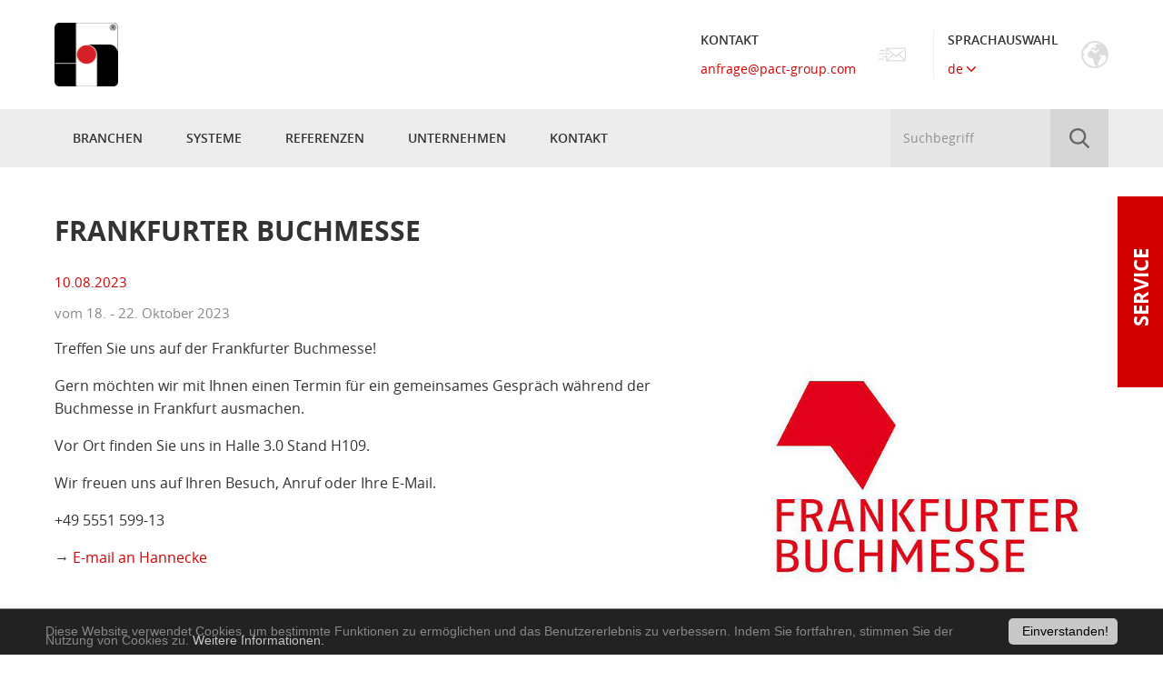

--- FILE ---
content_type: text/html; charset=utf-8
request_url: https://www.hannecke.de/de/news/frankfurter-buchmesse-1/
body_size: 5227
content:
<!DOCTYPE html>
<html lang="de" dir="ltr" class="no-js">
<head>

<meta charset="utf-8">
<!-- 
	alto.de New Media GmbH

	This website is powered by TYPO3 - inspiring people to share!
	TYPO3 is a free open source Content Management Framework initially created by Kasper Skaarhoj and licensed under GNU/GPL.
	TYPO3 is copyright 1998-2019 of Kasper Skaarhoj. Extensions are copyright of their respective owners.
	Information and contribution at https://typo3.org/
-->



<title>Frankfurter Buchmesse - Hannecke Display Systems</title>
<meta property="og:title" content="Frankfurter Buchmesse" />
<meta property="og:type" content="article" />
<meta property="og:url" content="https://www.hannecke.de/de/news/frankfurter-buchmesse-1/" />
<meta property="og:site_name" content="Hannecke Display Systems" />
<meta property="og:image" content="https://www.hannecke.de/fileadmin/_processed_/1/f/csm_Frankfurter_Buchmesse_b1a709347a.jpg" />
<meta property="og:image:width" content="500" />
<meta property="og:image:height" content="483" />
<meta name="description" content="vom 18. - 22. Oktober 2023" />
<meta property="og:description" content="vom 18. - 22. Oktober 2023" />
<meta name="generator" content="TYPO3 CMS">
<meta name="viewport" content="width=device-width, initial-scale=1">
<meta name="robots" content="index,follow">
<meta name="google" content="notranslate">
<meta name="apple-mobile-web-app-capable" content="no">
<meta name="description" content="Hannecke Display Systems GmbH &amp; Co. KG">
<meta name="author" content="Hannecke Display Systems GmbH &amp; Co. KG">
<meta name="keywords" content="Hannecke Display Systems GmbH &amp; Co. KG">


<link rel="stylesheet" type="text/css" href="/typo3temp/assets/compressed/merged-7a0fcea3972de2a2b6ddd665b7c5ed1b-410f10071e7a17dfe94b8c5f29fde747.css?1732650420" media="all">



<script src="//code.jquery.com/jquery-3.1.1.min.js" type="text/javascript"></script>

<script src="/typo3temp/assets/compressed/merged-3b0b0038bad9c5357e5709a76e207d78-3b43cfce49a36f3aecfd8ef5c7e9ea85.js?1732650420" type="text/javascript"></script>



<link rel="icon" href="/typo3conf/ext/alto_hannecke/Resources/Public/FavIcons/favicon.png" sizes="48x48" type="image/png"><link rel="apple-touch-icon" href="/typo3conf/ext/alto_hannecke/Resources/Public/FavIcons/apple-touch-icon-precomposed.png"/><script>var svg_icons = '/typo3conf/ext/alto_hannecke/Resources/Public/Images/icons.svg';</script><script>window.jQuery || document.write('<script src="/typo3conf/ext/alto_hannecke/Resources/Public/JavaScript/jquery-3.1.1.min.js">\x3C/script>')</script><link rel="alternate" hreflang="de" href="https://www.hannecke.de/de/news/frankfurter-buchmesse-1/" /><link rel="alternate" hreflang="en" href="https://www.hannecke.de/en/news/frankfurt-book-fair/" /><link rel="alternate" hreflang="us" href="https://www.hannecke.de/index.php?id=32&L=2&tx_news_pi1%5Bnews%5D=159&tx_news_pi1%5Bcontroller%5D=News&tx_news_pi1%5Baction%5D=detail&cHash=2ffab62987f9e098cc72f414b0de6f68" /><link rel="alternate" hreflang="fr" href="https://www.hannecke.de/index.php?id=32&L=3&tx_news_pi1%5Bnews%5D=159&tx_news_pi1%5Bcontroller%5D=News&tx_news_pi1%5Baction%5D=detail&cHash=2ffab62987f9e098cc72f414b0de6f68" /><link rel="canonical" href="/de/news/frankfurter-buchmesse-1/">
<!-- Google Tag Manager -->
<script>(function(w,d,s,l,i){w[l]=w[l]||[];w[l].push({'gtm.start':
new Date().getTime(),event:'gtm.js'});var f=d.getElementsByTagName(s)[0],
j=d.createElement(s),dl=l!='dataLayer'?'&l='+l:'';j.async=true;j.src=
'https://www.googletagmanager.com/gtm.js?id='+i+dl;f.parentNode.insertBefore(j,f);
})(window,document,'script','dataLayer','GTM-5ZFMWWZ');</script>
<!-- End Google Tag Manager -->
<meta name="msvalidate.01" content="C6517CE65B43CA1CB4B057683B990A8E" />

</head>
<body>



    
<!-- Google Tag Manager (noscript) -->
<noscript><iframe src="https://www.googletagmanager.com/ns.html?id=GTM-5ZFMWWZ"
height="0" width="0" style="display:none;visibility:hidden"></iframe></noscript>
<!-- End Google Tag Manager (noscript) -->


    
<!-- header section wrapper -->
<div class="wrapper-header">

    <!-- ====================================================== -->


    <!-- top line -->
    <div class="row">
        <div class="container-content">

            <div class="container-topline">

                <!-- logo -->
                <div class="logo">
                    <a href="/de/" title="HANNECKE Display Systems | POS-Displays und Verkaufsständer | Verkaufsmöbel zur Verkaufsförderung"><img  alt="Hannecke Display Systems" src="/typo3conf/ext/alto_hannecke/Resources/_processed_/4/f/csm_logo_1000_cd832076de.png" /></a>
                </div>
                <!-- end logo -->

                <!-- container topline items -->
                <div class="container-topline-items">

                    <!-- contact -->
                    <div class="topline-item contact">
                        <div class="container-text">
                            <h5>Kontakt</h5><p><a href="javascript:linkTo_UnCryptMailto('ocknvq,cphtcigBrcev\/itqwr0eqo');">anfrage<span style="background:none;padding:0;">&#064;</span>pact-group.com</a></p>
                        </div>
                        <div class="icon">
                            <svg><use xlink:href="/typo3conf/ext/alto_hannecke/Resources/Public/Images/icons.svg#icon-mail"></use></svg>
                        </div>
                    </div>
                    <!-- end contact -->

                    <!-- shopping cart -->
                    



    



    















                    <!-- end shopping cart -->

                    <!-- language selection -->
                    <div class="topline-item language">
                        <div class="container-text">
                            <h5>Sprachauswahl</h5>
                            <a class="js-open-language" href="javascript:;">
                                
                                        de
                                    
                                <svg><use xlink:href="/typo3conf/ext/alto_hannecke/Resources/Public/Images/icons.svg#icon-angle-down"></use></svg>
                            </a>

                            <!-- language options -->
                            <ul class="language-options"><li><a href="/de/news/frankfurter-buchmesse-1/">de</a></li><li><a href="/en/news/frankfurt-book-fair/">en</a></li></ul>
                            <!-- end language options -->

                            <!-- overlay for closing language options -->
                            <div class="overlay-language js-close-language"></div>
                            <!-- end overlay -->

                        </div>

                        <div class="icon">
                            <svg><use xlink:href="/typo3conf/ext/alto_hannecke/Resources/Public/Images/icons.svg#icon-world"></use></svg>
                        </div>

                    </div>
                </div>
                <!-- end language selection -->

            </div>
            <!-- end container topline items -->

        </div>

    </div>
    <!-- end top line -->



    <!-- navigation row -->
    <div class="row container-navigation js-sticky">
        <div class="container-content container-sitefunctions">

            <!-- main navigation -->
            <nav class="nav-main">

                <!-- navigation items -->
                <ul class="container-nav-items"><li><a href="/de/branchen/">Branchen</a>				<span class="nav-underline"></span><span class="btn-nav-level js-open-sublevel">
<svg class="show-level"><use xlink:href="/typo3conf/ext/alto_hannecke/Resources/Public/Images/icons.svg#icon-caret-right"></use>
</svg><svg class="hide-level"><use xlink:href="/typo3conf/ext/alto_hannecke/Resources/Public/Images/icons.svg#icon-caret-up"></use>
</svg></span><ul class="nav-sublevel"><li><a href="/de/branchen/verlage/"><svg><use xlink:href="/typo3conf/ext/alto_hannecke/Resources/Public/Images/icons.svg#icon-caret-right"></use></svg><span>Verlage</span></a><span class="nav-underline"></span></li><li><a href="/de/branchen/buchhandel-bibliotheken/"><svg><use xlink:href="/typo3conf/ext/alto_hannecke/Resources/Public/Images/icons.svg#icon-caret-right"></use></svg><span>Buchhandel & Bibliotheken</span></a><span class="nav-underline"></span></li><li><a href="/de/branchen/presse-convenience/"><svg><use xlink:href="/typo3conf/ext/alto_hannecke/Resources/Public/Images/icons.svg#icon-caret-right"></use></svg><span>Presse & Convenience</span></a><span class="nav-underline"></span></li><li><a href="/de/branchen/sb-markt-warenhaus/"><svg><use xlink:href="/typo3conf/ext/alto_hannecke/Resources/Public/Images/icons.svg#icon-caret-right"></use></svg><span>SB-Markt & Warenhaus</span></a><span class="nav-underline"></span></li><li><a href="/de/branchen/kataloge-prospekte/"><svg><use xlink:href="/typo3conf/ext/alto_hannecke/Resources/Public/Images/icons.svg#icon-caret-right"></use></svg><span>Kataloge & Prospekte</span></a><span class="nav-underline"></span></li><li><a href="/de/branchen/industrie-handel/"><svg><use xlink:href="/typo3conf/ext/alto_hannecke/Resources/Public/Images/icons.svg#icon-caret-right"></use></svg><span>Industrie & Handel</span></a><span class="nav-underline"></span></li><li><a href="/de/branchen/geschenk-dekoration-living/"><svg><use xlink:href="/typo3conf/ext/alto_hannecke/Resources/Public/Images/icons.svg#icon-caret-right"></use></svg><span>Geschenk, Dekoration, Living</span></a><span class="nav-underline"></span></li></ul></li><li><a href="/de/systeme/">Systeme</a>				<span class="nav-underline"></span><span class="btn-nav-level js-open-sublevel">
<svg class="show-level"><use xlink:href="/typo3conf/ext/alto_hannecke/Resources/Public/Images/icons.svg#icon-caret-right"></use>
</svg><svg class="hide-level"><use xlink:href="/typo3conf/ext/alto_hannecke/Resources/Public/Images/icons.svg#icon-caret-up"></use>
</svg></span><ul class="nav-sublevel"><li><a href="/de/systeme/drehsaeulen/"><svg><use xlink:href="/typo3conf/ext/alto_hannecke/Resources/Public/Images/icons.svg#icon-caret-right"></use></svg><span>Drehsäulen</span></a><span class="nav-underline"></span></li><li><a href="/de/systeme/verkaufsmoebel/"><svg><use xlink:href="/typo3conf/ext/alto_hannecke/Resources/Public/Images/icons.svg#icon-caret-right"></use></svg><span>Verkaufsmöbel</span></a><span class="nav-underline"></span></li><li><a href="/de/systeme/einbausysteme/"><svg><use xlink:href="/typo3conf/ext/alto_hannecke/Resources/Public/Images/icons.svg#icon-caret-right"></use></svg><span>Einbausysteme</span></a><span class="nav-underline"></span></li><li><a href="/de/systeme/acrylglas/"><svg><use xlink:href="/typo3conf/ext/alto_hannecke/Resources/Public/Images/icons.svg#icon-caret-right"></use></svg><span>Acrylglas</span></a><span class="nav-underline"></span></li><li><a href="/de/systeme/gondeln/"><svg><use xlink:href="/typo3conf/ext/alto_hannecke/Resources/Public/Images/icons.svg#icon-caret-right"></use></svg><span>Gondeln</span></a><span class="nav-underline"></span></li><li><a href="/de/systeme/ladeneinrichtung/"><svg><use xlink:href="/typo3conf/ext/alto_hannecke/Resources/Public/Images/icons.svg#icon-caret-right"></use></svg><span>Ladeneinrichtung</span></a><span class="nav-underline"></span></li><li><a href="/de/systeme/messestand-pop-up-store/"><svg><use xlink:href="/typo3conf/ext/alto_hannecke/Resources/Public/Images/icons.svg#icon-caret-right"></use></svg><span>Messestand / Pop-Up-Store</span></a><span class="nav-underline"></span></li></ul></li><li><a href="/de/referenzen/">Referenzen</a>				<span class="nav-underline"></span><span class="btn-nav-level js-open-sublevel">
<svg class="show-level"><use xlink:href="/typo3conf/ext/alto_hannecke/Resources/Public/Images/icons.svg#icon-caret-right"></use>
</svg><svg class="hide-level"><use xlink:href="/typo3conf/ext/alto_hannecke/Resources/Public/Images/icons.svg#icon-caret-up"></use>
</svg></span><ul class="nav-sublevel"><li><a href="/de/referenzen/360-virtuelle-tour/"><svg><use xlink:href="/typo3conf/ext/alto_hannecke/Resources/Public/Images/icons.svg#icon-caret-right"></use></svg><span>360° virtuelle Tour</span></a><span class="nav-underline"></span></li><li><a href="/de/referenzen/projekte/"><svg><use xlink:href="/typo3conf/ext/alto_hannecke/Resources/Public/Images/icons.svg#icon-caret-right"></use></svg><span>Projekte</span></a><span class="nav-underline"></span></li><li><a href="/de/referenzen/themenwelten/"><svg><use xlink:href="/typo3conf/ext/alto_hannecke/Resources/Public/Images/icons.svg#icon-caret-right"></use></svg><span>Themenwelten</span></a><span class="nav-underline"></span></li><li><a href="/de/referenzen/individuelle-loesungen/"><svg><use xlink:href="/typo3conf/ext/alto_hannecke/Resources/Public/Images/icons.svg#icon-caret-right"></use></svg><span>Individuelle Lösungen</span></a><span class="nav-underline"></span></li></ul></li><li><a href="/de/unternehmen/">Unternehmen</a>				<span class="nav-underline"></span><span class="btn-nav-level js-open-sublevel">
<svg class="show-level"><use xlink:href="/typo3conf/ext/alto_hannecke/Resources/Public/Images/icons.svg#icon-caret-right"></use>
</svg><svg class="hide-level"><use xlink:href="/typo3conf/ext/alto_hannecke/Resources/Public/Images/icons.svg#icon-caret-up"></use>
</svg></span><ul class="nav-sublevel"><li><a href="/de/unternehmen/historie/"><svg><use xlink:href="/typo3conf/ext/alto_hannecke/Resources/Public/Images/icons.svg#icon-caret-right"></use></svg><span>Historie</span></a><span class="nav-underline"></span></li><li><a href="/de/unternehmen/material-und-qualitaet/"><svg><use xlink:href="/typo3conf/ext/alto_hannecke/Resources/Public/Images/icons.svg#icon-caret-right"></use></svg><span>Material und Qualität</span></a><span class="nav-underline"></span></li><li><a href="/de/unternehmen/news/"><svg><use xlink:href="/typo3conf/ext/alto_hannecke/Resources/Public/Images/icons.svg#icon-caret-right"></use></svg><span>News</span></a><span class="nav-underline"></span></li></ul></li><li><a href="/de/kontakt/">Kontakt</a><span class="nav-underline"></span></li></ul>
                <!-- end navigation items -->

            </nav>
            <!-- end main navigation -->



            <!-- main navigation buttons -->
            <div class="nav-buttons">
                <div class="btn-menu js-open-menu">
                    <svg>
                        <use xlink:href="/typo3conf/ext/alto_hannecke/Resources/Public/Images/icons.svg#icon-menu"></use>
                    </svg>
                </div>
                <div class="btn-close js-close-menu">
                    <svg>
                        <use xlink:href="/typo3conf/ext/alto_hannecke/Resources/Public/Images/icons.svg#icon-close"></use>
                    </svg>
                </div>
            </div>
            <!-- end navgation buttons -->



            <!-- search -->
            <div class="container-search">

                <!-- search form -->
                
<div class="row"><div class="container-content"><div id="c7">	

	<!-- search form -->
	<form method="get" class="search" name="form_kesearch_pi1" id="form_kesearch_pi1" action="/de/suchergebnis/">


		<input type="search" name="tx_kesearch_pi1[sword]"  placeholder="Suchbegriff" />

		



		
			<input type="hidden" name="id" value="21" />
		
		
		
		

		<input id="kesearchpagenumber" type="hidden" name="tx_kesearch_pi1[page]" value="1" />
		<input id="resetFilters" type="hidden" name="tx_kesearch_pi1[resetFilters]" value="0" />
		<input id="sortByField" type="hidden" name="tx_kesearch_pi1[sortByField]" value="" />
		<input id="sortByDir" type="hidden" name="tx_kesearch_pi1[sortByDir]" value="" />



		<a class="js-submit-search" href="javascript:;" onclick="$('#form_kesearch_pi1').submit();">
			<svg>
				<use xlink:href="/typo3conf/ext/alto_hannecke/Resources/Public/Images/icons.svg#icon-search"></use>
			</svg>
		</a>

		
	</form>
	<!-- end search form -->




</div></div></div>


                <!-- end search form -->

            </div>
            <!-- end search -->



        </div>
    </div>
    <!-- end navigation row -->


    <!-- ====================================================== -->


    



</div>
<!-- end header section wrapper -->

    
<!-- content section wrapper -->
<div class="wrapper-content">

    <!-- ====================================================== -->
    
<div class="row"><div class="container-content"><div id="c29"><div class="news news-single" itemscope="itemscope" itemtype="http://schema.org/Article"><article class="news-detail grid-limit"><h1 itemprop="headline">Frankfurter Buchmesse</h1><h3><time datetime="2023-08-10">
							10.08.2023
							<meta itemprop="datePublished" content="2023-08-10" /></time></h3><div class="container-flexgrid"><!-- text --><div class="column-text"><!-- teaser --><div class="teaser-text" itemprop="description"><p>vom 18. - 22. Oktober 2023</p></div><p>Treffen Sie uns auf der Frankfurter Buchmesse!</p><p>Gern möchten wir mit Ihnen einen Termin für ein gemeinsames Gespräch während der Buchmesse in Frankfurt ausmachen.</p><p>Vor Ort finden Sie uns in Halle 3.0 Stand H109.</p><p>Wir freuen uns auf Ihren Besuch, Anruf oder Ihre E-Mail.</p><p>+49 5551 599-13</p><p>→&nbsp;<a href="javascript:linkTo_UnCryptMailto('ocknvq,kphqBjcppgemg0fg');">E-mail an Hannecke</a></p></div><!-- end text --><!-- images --><div class="column-images"><div class="container-image"><a class="lightbox" href="javascript:;" data-mfp-src="/fileadmin/user_upload/Frankfurter_Buchmesse.jpg"><img src="/fileadmin/_processed_/1/f/csm_Frankfurter_Buchmesse_3143f9142e.jpg"
																 alt="" title=""
																 srcset="/fileadmin/_processed_/1/f/csm_Frankfurter_Buchmesse_3143f9142e.jpg 1x,
																		 /fileadmin/user_upload/Frankfurter_Buchmesse.jpg 2x"
															/><div class="lightbox-overlay"><span>+</span></div></a><br></div></div><!-- end images --></div><!-- back link --><ul><li><a class="news-backlink" href="/de/unternehmen/news/">
								zurück zur Übersicht
							</a></li></ul></article></div></div></div></div>


    <!-- ====================================================== -->

</div>
<!-- end content section wrapper -->

    

<!-- footer section wrapper -->
<div class="wrapper-footer">



    <!-- ====================================================== -->



    <!-- footer -->
    <footer class="row footer-main">
        <div class="container-content">

            <div class="container-flexgrid">

                <!-- text/media (no media) -->
                <div class="footer-item">
                    <div class="row">
                        <div class="container-content">
                            <article class="ce-textpic">

                                <div class="container-flexgrid">

                                    <div class="ce-bodytext">
                                        <h3>Unternehmen</h3><p>PACT TECHNOLOGIES GERMANY GMBH<br /> Rischenauweg 6<br /> 37154 Northeim - Deutschland</p>
<p>HRB207577, USt.-Id.-Nr.: DE370391647</p>
                                    </div>

                                </div>
                            </article>
                        </div>
                    </div>
                </div>
                <!-- end text/media (no media) -->


                <!-- text/media (no media) -->
                <div class="footer-item">
                    

                    <div class="row">
                        <div class="container-content">
                            <article class="ce-textpic">
                                <div class="container-flexgrid">
                                    <div class="ce-bodytext" >
                                        <h3>Kontakt</h3><p>Tel: <a href="tel:+49555159913">+49 5551 599 13</a></p>
<p><a href="javascript:linkTo_UnCryptMailto('ocknvq,cphtcigBrcev\/itqwr0eqo');">anfrage<span style="background:none;padding:0;">&#064;</span>pact-group.com</a></p>
                                        
                                    </div>
                                </div>
                            </article>
                        </div>
                    </div>


                    <div class="row">
                        <div class="container-content">
                            <article class="ce-textpic">

                                <div class="container-flexgrid">

                                    <div class="ce-bodytext" style="margin: 0; margin-right: 37px; margin-left: 37px;">
                                        <h3 style="margin-top: 30px;">Folge uns auf</h3>
                                        <div class="socials">
                                            
                                            
                                                <a href="https://www.facebook.com/pactgroup" target="_blank">
                                                    <svg><use xlink:href="/typo3conf/ext/alto_hannecke/Resources/Public/Images/icons.svg#icon-facebook"></use></svg>
                                                </a>
                                            
                                            
                                                <a href="https://www.linkedin.com/company/pact-group-innsbruck/posts/?feedView=all" target="_blank">
                                                    <svg><use xlink:href="/typo3conf/ext/alto_hannecke/Resources/Public/Images/icons.svg#icon-linkedin"></use></svg>
                                                </a>
                                            
                                            
                                                <a href="https://www.instagram.com/pact_group/" target="_blank">
                                                    <svg><use xlink:href="/typo3conf/ext/alto_hannecke/Resources/Public/Images/icons.svg#icon-instagram"></use></svg>
                                                </a>
                                            
                                            
                                                <a href="https://www.youtube.com/channel/UCV_h5dzDiISmw94dIA15ilw" target="_blank">
                                                    <svg><use xlink:href="/typo3conf/ext/alto_hannecke/Resources/Public/Images/icons.svg#icon-youtube"></use></svg>
                                                </a>
                                            
                                        </div>
                                    </div>

                                </div>
                            </article>
                        </div>
                    </div>
                </div>

                <!-- end text/media (no media) -->

                <!-- text/media (no media) -->
                <div class="footer-item">
                    <div class="row">
                        <div class="container-content">
                            <article class="ce-textpic">

                                <div class="container-flexgrid">

                                    <div class="ce-bodytext">
                                        <h3>Information</h3>
                                        <ul><li><a href="/de/kataloge/">Kataloge</a></li><li><a href="/de/datenschutz/">Datenschutz</a></li><li><a href="/de/agb/">AGB</a></li><li><a href="/de/impressum/">Impressum</a></li></ul>
                                    </div>

                                </div>
                            </article>
                        </div>
                    </div>
                </div>
                <!-- end text/media (no media) -->

            </div>

        </div>
    </footer>
    <!-- end footer -->



    <!-- ====================================================== -->



</div>
<!-- end footer section wrapper -->

    
<!-- service element -->
<div class="service">

    <!-- clickable element desktop -->
    <div class="vertical js-show-service">
        <span>Service</span>
    </div>
    <!-- end clickable element desktop -->

    <!-- clickable element mobile -->
    <a class="horizontal js-show-service" href="javascript:;">
        <svg><use xlink:href="/typo3conf/ext/alto_hannecke/Resources/Public/Images/icons.svg#icon-service"></use></svg>
    </a>
    <!-- end clickable element mobile -->

    <!-- links -->
    <div class="links"><a href="/de/material-farben/">Material & Farben</a><a href="/de/faq/">FAQ</a><a href="/de/kataloge/">Kataloge</a><a href="/de/kontakt/">Kontakt</a></div>
    <!-- end links -->

</div>
<!-- end service element -->
    <div class="totop">
        <svg><use xlink:href="/typo3conf/ext/alto_hannecke/Resources/Public/Images/icons.svg#icon-caret-up"></use></svg>
    </div>
    <div class="overlay-search js-close-search"></div>
    <div class="overlay-navigation js-close-menu"></div>



  <script>
    window.cookieconsent_options = {
      expiryDays: 365,
      
        learnMore: 'Weitere Informationen.',
      
      dismiss: 'Einverstanden!',
      message: 'Diese Website verwendet Cookies, um bestimmte Funktionen zu ermöglichen und das Benutzererlebnis zu verbessern. Indem Sie fortfahren, stimmen Sie der Nutzung von Cookies zu.',
      
        link: '/de/datenschutz/',
      
      
    };
  </script>
<script src="/typo3temp/assets/compressed/merged-396a233ceff55a850623bcd74d3656b9-bafd33c0958e0491006c3b4d021363a3.js?1732650420" type="text/javascript"></script>

<script src="/typo3temp/assets/compressed/merged-304b3b962380bf9554b1d2c7c38e3eb9-3ffc4cf49ce87b0f3a0685fde0cd39f5.js?1732650420" type="text/javascript"></script>



</body>
</html>

--- FILE ---
content_type: text/html; charset=UTF-8
request_url: https://www.googletagmanager.com/ns.html?id=GTM-5ZFMWWZ
body_size: -97
content:
<!DOCTYPE html>


<html lang=en>
<head>
  <meta charset=utf-8>
  <title>ns</title>
</head>
<body>
  

  

  
  

  

  

  

  

  

  

  

  

  

  

  

  

  

  







































<img height="1" width="1" style="border-style:none;" alt="" src="//www.googleadservices.com/pagead/conversion/965305154/?url=https%3A%2F%2Fwww.hannecke.de%2Fde%2Fnews%2Ffrankfurter-buchmesse-1%2F&amp;guid=ON&amp;script=0&amp;data="/>















































</body></html>


--- FILE ---
content_type: text/css; charset=utf-8
request_url: https://www.hannecke.de/typo3temp/assets/compressed/merged-7a0fcea3972de2a2b6ddd665b7c5ed1b-410f10071e7a17dfe94b8c5f29fde747.css?1732650420
body_size: 23475
content:
.news .clear{clear:both;}.news .nav ul{float:left;display:inline;margin:0;}.news .nav li{float:left;}.news .nav a{float:left;display:block;}.news .nav:after{content:".";display:block;height:0;clear:both;visibility:hidden;}.news .article{padding-bottom:15px;margin-bottom:15px;}.news .article:last-child{padding-bottom:0;margin-bottom:0;}.news .article:after{content:".";display:block;height:0;clear:both;visibility:hidden;}.news .article .news-img-wrap{float:left;margin:3px 12px 5px 0;background:#fff;}.news .article .news-img-wrap a{display:block;float:left;padding:4px;border:1px solid #ddd;background:#fff;}.news .article .news-img-wrap img{float:left;height:auto;width:auto;}.news .article .teaser-text{margin:0 0 10px 0;}.news .article h3{margin-bottom:0;}.news .footer{clear:both;padding:10px 0 0 0;border-top:1px solid #eee;margin-top:15px;color:#888;}.news .footer p{line-height:1em;}.news .footer span{display:inline-block;padding-right:8px;margin-right:8px;border-right:1px solid #ddd;}.news .footer span:last-child{border-right:0;}.news .footer .news-category a{text-transform:uppercase;}.news .no-news-found{color:#DB0202;font-style:italic;}.news .page-navigation p{float:left;}.news .page-navigation ul{float:right;}.news .page-navigation ul li{float:left;display:block;padding:0 2px;background:none;}.news .page-navigation ul li a{display:block;}.news-category-view ul li{padding:5px 8px;}.news-category-view ul li li{padding:2px 8px 2px 12px;}.news-category-view > ul > li:nth-child(even){background:#f9f9f9;border-top:1px solid #eee;border-bottom:1px solid #eee;}.news-category-view .category-desc{padding-left:10px;margin-left:10px;border-left:1px solid #ddd;}.news-single .footer{margin-bottom:20px;margin-top:5px;padding:10px 0 0 0;border-bottom:0;border-top:1px solid #eee;}.news-single .article .news-img-wrap{float:right;width:282px;margin:0 0 0 25px;}.news-single .article .news-img-wrap img{float:none;}.news-single .teaser-text{font-size:15px;color:#888;}.news-text-wrap{margin-bottom:10px;}.news-img-caption{color:#888;}.news-related-wrap{display:table;margin-top:20px;width:100%;}.news-related{width:50%;padding:15px;border:1px solid #eee;display:table-cell;}.news-related ul li{line-height:1em;margin-bottom:12px;}.news-related ul li span{border-right:1px solid #DDDDDD;display:inline-block;margin-right:8px;padding-right:8px;color:#888;}.news-related ul li span:last-child{border-right:0;padding-right:0;}.news-related h4{margin-bottom:10px;}.news-related-files ul li{margin-bottom:20px;}.news-related-files .news-related-files-link .jpg{background-position:0 0;}.news-clear{clear:both;}.tx-go-maps-ext img{max-width:none;}textarea.f3-form-error{background-color:#FF9F9F;border:1px #FF0000 solid;}input.f3-form-error{background-color:#FF9F9F;border:1px #FF0000 solid;}.tx-alto-tabslider table{border-collapse:separate;border-spacing:10px;}.tx-alto-tabslider table th{font-weight:bold;}.tx-alto-tabslider table td{vertical-align:top;}.typo3-messages .message-error{color:red;}.typo3-messages .message-ok{color:green;}body.cookie-padding{padding-bottom:50px;}.cc_banner-wrapper{z-index:9001;position:absolute;}.cc_container .cc_btn{cursor:pointer;text-align:center;font-size:0.6em;-webkit-transition:font-size 200ms;transition:font-size 200ms;line-height:1em;}.cc_container .cc_message{font-size:0.6em;-webkit-transition:font-size 200ms;transition:font-size 200ms;margin:0;padding:0;line-height:1.5em;color:#888;}.cc_container .cc_logo{display:none;text-indent:-1000px;overflow:hidden;width:100px;height:22px;background-size:cover;opacity:0.9;-webkit-transition:opacity 200ms;transition:opacity 200ms;}.cc_container .cc_logo:hover,.cc_container .cc_logo:active{opacity:1;}@media screen and (min-width:500px){.cc_container .cc_btn{font-size:0.8em;}.cc_container .cc_message{font-size:0.8em;}}@media screen and (min-width:768px){.cc_container .cc_btn{font-size:0.8em;}.cc_container .cc_message{font-size:0.8em;line-height:0.8em;}}@media screen and (min-width:992px){.cc_container .cc_message{font-size:0.8em;}}@media print{.cc_banner-wrapper,.cc_container{display:none;}}.cc_container{position:fixed;left:0;right:0;bottom:0;overflow:hidden;padding:10px;box-sizing:border-box;border-top:1px solid #888;}.cc_container .cc_btn{padding:8px 10px;background-color:#c8c8c8;cursor:pointer;-webkit-transition:font-size 200ms;transition:font-size 200ms;text-align:center;font-size:0.6em;display:block;width:33%;margin-left:10px;float:right;max-width:120px;}.cc_container .cc_message{-webkit-transition:font-size 200ms;transition:font-size 200ms;font-size:0.6em;display:block;}@media screen and (min-width:500px){.cc_container .cc_btn{font-size:0.8em;}.cc_container .cc_message{margin-top:0.7em;font-size:0.8em;}}@media screen and (min-width:768px){.cc_container{padding:10px 50px 10px;}.cc_container .cc_btn{padding:8px 15px;font-size:0.8em;}.cc_container .cc_message{font-size:0.8em;}}@media screen and (min-width:992px){.cc_container .cc_message{font-size:0.8em !important;}}.cc_container{background:#222;color:#fff;font-size:17px;font-family:"Helvetica Neue Light","HelveticaNeue-Light","Helvetica Neue",Calibri,Helvetica,Arial;box-sizing:border-box;}.cc_container ::-moz-selection{background:#ff5e99;color:#fff;text-shadow:none;}.cc_container .cc_btn,.cc_container .cc_btn:visited{color:#000;background-color:#c8c8c8;transition:background 200ms ease-in-out,color 200ms ease-in-out,box-shadow 200ms ease-in-out;-webkit-transition:background 200ms ease-in-out,color 200ms ease-in-out,box-shadow 200ms ease-in-out;border-radius:5px;-webkit-border-radius:5px;}.cc_container .cc_btn:hover,.cc_container .cc_btn:active{background-color:#d3d3d3;color:#000;}.cc_container a,.cc_container a:visited{text-decoration:none;color:#c8c8c8;-webkit-transition:200ms color;transition:200ms color;}.cc_container a:hover,.cc_container a:active{text-decoration:none;color:#888;}.cc_container .cc_btn a{text-decoration:none;}@-webkit-keyframes slideUp{0%{-webkit-transform:translateY(66px);transform:translateY(66px);}100%{-webkit-transform:translateY(0);transform:translateY(0);}}@keyframes slideUp{0%{-webkit-transform:translateY(66px);-ms-transform:translateY(66px);transform:translateY(66px);}100%{-webkit-transform:translateY(0);-ms-transform:translateY(0);transform:translateY(0);}}.cc_container,.cc_message,.cc_btn{animation-duration:0.8s;-webkit-animation-duration:0.8s;-moz-animation-duration:0.8s;-o-animation-duration:0.8s;-webkit-animation-name:slideUp;animation-name:slideUp;}.femanager_flashmessages>div{background-position:10px 12px;background-repeat:no-repeat;margin-bottom:4px;padding:12px 12px 12px 36px}.femanager_flashmessages>.message-2{background-color:#F6D3CF;background-image:url('../../../typo3/sysext/t3skin/icons/gfx/error.png');border:1px solid #D66C68;color:#AA0225}.femanager_flashmessages>.message-1{background-color:#FBF6DE;background-image:url('../../../typo3/sysext/t3skin/icons/gfx/warning.png');border:1px solid #B1905C;color:#9E7D4A}.femanager_flashmessages>.message-0{background-color:#CDEACA;background-image:url('../../../typo3/sysext/t3skin/icons/gfx/notice.png');border:1px solid #58B548;color:#3B7826}.femanager_flashmessages>.message--1{background-color:#EAF7FF;background-image:url('../../../typo3/sysext/t3skin/icons/gfx/information.png');border:1px solid #C5DBE6;color:#4C73A1}.femanager_flashmessages>.message--2{background-color:#F6F7FA;background-image:url('../../../typo3/sysext/t3skin/icons/gfx/notice.png');border:1px solid #C2CBCF;color:#444}.femanager_note{background-position:10px 12px;background-repeat:no-repeat;margin-bottom:4px;padding:12px 12px 12px 36px;background-color:#F6F7FA;background-image:url('../../../typo3/sysext/t3skin/icons/gfx/notice.png');border:1px solid #C2CBCF;color:#444;list-style-type:none;margin-left:0}.femanager_error{background-position:10px 12px;background-repeat:no-repeat;margin-bottom:4px;padding:12px 12px 12px 36px;background-color:#F6D3CF;background-image:url('../../../typo3/sysext/t3skin/icons/gfx/error.png');border:1px solid #D66C68;color:#AA0225;list-style-type:none;margin-left:0}.ms-options-wrap,.ms-options-wrap *{box-sizing:border-box;}.ms-options-wrap > button:focus,.ms-options-wrap > button{position:relative;width:100%;text-align:left;border:1px solid #aaa;background-color:#fff;padding:5px 20px 5px 5px;margin-top:1px;font-size:13px;color:#aaa;outline:none;white-space:nowrap;}.ms-options-wrap > button:after{content:' ';height:0;position:absolute;top:50%;right:5px;width:0;border:6px solid rgba(0,0,0,0);border-top-color:#999;margin-top:-3px;}.ms-options-wrap > .ms-options{position:absolute;left:0;width:100%;margin-top:1px;margin-bottom:20px;background:white;z-index:2000;border:1px solid #aaa;}.ms-options-wrap > .ms-options > .ms-search input{width:100%;padding:4px 5px;border:none;border-bottom:1px groove;outline:none;}.ms-options-wrap > .ms-options .ms-selectall{display:inline-block;font-size:.9em;text-transform:lowercase;text-decoration:none;}.ms-options-wrap > .ms-options .ms-selectall:hover{text-decoration:underline;}.ms-options-wrap > .ms-options > .ms-selectall.global{margin:4px 5px;}.ms-options-wrap > .ms-options > ul > li.optgroup{padding:5px;}.ms-options-wrap > .ms-options > ul > li.optgroup + li.optgroup{border-top:1px solid #aaa;}.ms-options-wrap > .ms-options > ul > li.optgroup .label{display:block;padding:5px 0 0 0;font-weight:bold;}.ms-options-wrap > .ms-options > ul label{position:relative;display:inline-block;width:100%;padding:4px;margin:1px 0;}.ms-options-wrap > .ms-options > ul li.selected label,.ms-options-wrap > .ms-options > ul label:hover{background-color:#efefef;}.ms-options-wrap > .ms-options > ul input[type="checkbox"]{margin-right:5px;position:absolute;left:4px;top:7px;}#tx-altorecords-results-wrap{display:block;}.tx-altorecords-loading{display:none;}.ld.reverse{-webkit-animation-direction:reverse;animation-direction:reverse;}.ld.xhalf{-webkit-animation-duration:0.5s;animation-duration:0.5s;}.ld.x1{-webkit-animation-duration:1s;animation-duration:1s;}.ld.x2{-webkit-animation-duration:2s;animation-duration:2s;}.ld.x4{-webkit-animation-duration:4s;animation-duration:4s;}.ld.running{-webkit-animation-play-state:running;animation-play-state:running;}.ld.paused{-webkit-animation-play-state:paused;animation-play-state:paused;}.ld.f00{-webkit-animation-delay:0s;animation-delay:0s;}.ld.f01{-webkit-animation-delay:-0.1s;animation-delay:-0.1s;}.ld.f02{-webkit-animation-delay:-0.2s;animation-delay:-0.2s;}.ld.f03{-webkit-animation-delay:-0.3s;animation-delay:-0.3s;}.ld.f04{-webkit-animation-delay:-0.4s;animation-delay:-0.4s;}.ld.f05{-webkit-animation-delay:-0.5s;animation-delay:-0.5s;}.ld.f06{-webkit-animation-delay:-0.6s;animation-delay:-0.6s;}.ld.f07{-webkit-animation-delay:-0.7s;animation-delay:-0.7s;}.ld.f08{-webkit-animation-delay:-0.8s;animation-delay:-0.8s;}.ld.f09{-webkit-animation-delay:-0.9s;animation-delay:-0.9s;}.ld.f10{-webkit-animation-delay:-1s;animation-delay:-1s;}.ld-ball,.ld-ring,.ld-hourglass,.ld-loader,.ld-cross,.ld-square,.ld-pie,.ld-spinner{width:1em;height:1em;position:relative;color:inherit;display:inline-block;}.ld-ball:after,.ld-ring:after,.ld-hourglass:after,.ld-loader:after,.ld-cross:after,.ld-square:after,.ld-pie:after,.ld-spinner:after{position:absolute;margin:auto;width:100%;height:100%;top:0;left:0;right:0;bottom:0;content:" ";display:inline-block;background:center center no-repeat;background-size:cover;}.ld-ball:after{border-radius:50%;background:currentColor;}.ld-pie:after{width:0;height:0;border-radius:50%;border-style:solid;border-width:0.5em;-webkit-background-clip:padding-box;border-color:currentColor currentColor currentColor transparent;}.ld-ring:after{border-radius:50%;border-style:solid;border-width:0.15em;-webkit-background-clip:padding-box;border-color:currentColor currentColor currentColor transparent;box-sizing:border-box;}.ld-hourglass:after{width:0;height:0;background:none;border-radius:50%;border-style:solid;border-width:0.5em;border-color:currentColor transparent currentColor transparent;}.ld-cross:after{width:18%;height:18%;background:currentColor;box-shadow:0 0.18em 0 1px currentColor,0 -0.18em 0 1px currentColor,0.18em 0 0 1px currentColor,-0.18em 0 0 1px currentColor,0 0.36em 0 1px currentColor,0 -0.36em 0 1px currentColor,0.36em 0 0 1px currentColor,-0.36em 0 0 1px currentColor;}.ld-square:after{width:90%;height:90%;background:currentColor;}.ld-spinner:after{width:20%;height:20%;border-radius:50%;background:none;box-shadow:0 0.5em 0 0 currentColor,0 -.5em 0 0 currentColor,.5em 0 0 0 currentColor,-.5em 0 0 0 currentColor,.35355339059327373em .35355339059327373em 0 0 currentColor,-.35355339059327373em .35355339059327373em 0 0 currentColor,.35355339059327373em -.35355339059327373em 0 0 currentColor,-.35355339059327373em -.35355339059327373em 0 0 currentColor;}.ld-loader{background-size:cover;}@keyframes ld-blink{0%{opacity:1;}49%{opacity:1;}50%{opacity:0;}100%{opacity:0;}}@-webkit-keyframes ld-blink{0%{opacity:1;}49%{opacity:1;}50%{opacity:0;}100%{opacity:0;}}.ld.ld-blink{-webkit-animation:ld-blink 1s infinite linear;animation:ld-blink 1s infinite linear;}@keyframes ld-blur{0%{filter:blur(0);}50%{filter:blur(5px);}100%{filter:blur(0);}}@-webkit-keyframes ld-blur{0%{filter:blur(0);}50%{filter:blur(5px);}100%{filter:blur(0);}}.ld.ld-blur{-webkit-animation:ld-blur 1s infinite;animation:ld-blur 1s infinite;}@keyframes ld-breath{0%{-webkit-transform:scale(0.86);transform:scale(0.86);}50%{-webkit-transform:scale(1.06);transform:scale(1.06);}100%{-webkit-transform:scale(0.86);transform:scale(0.86);}}@-webkit-keyframes ld-breath{0%{-webkit-transform:scale(0.86);transform:scale(0.86);}50%{-webkit-transform:scale(1.06);transform:scale(1.06);}100%{-webkit-transform:scale(0.86);transform:scale(0.86);}}.ld.ld-breath{-webkit-animation:ld-breath 1s infinite;animation:ld-breath 1s infinite;}@keyframes ld-broadcast{0%{box-shadow:0 0 0 3px rgba(0,0,0,0.9);}19%{box-shadow:0 0 0 2px rgba(0,0,0,0.7);}20%{box-shadow:0 0 0 6px rgba(0,0,0,0.8);}39%{box-shadow:0 0 0 5px rgba(0,0,0,0.6);}40%{box-shadow:0 0 0 9px rgba(0,0,0,0.7);}60%{box-shadow:0 0 0 8px rgba(0,0,0,0.6);animation-timing-function:cubic-bezier(0.5,0,1,0.5);}100%{box-shadow:0 0 0 0px rgba(0,0,0,0.2);}}@-webkit-keyframes ld-broadcast{0%{box-shadow:0 0 0 3px rgba(0,0,0,0.9);}19%{box-shadow:0 0 0 2px rgba(0,0,0,0.7);}20%{box-shadow:0 0 0 6px rgba(0,0,0,0.8);}39%{box-shadow:0 0 0 5px rgba(0,0,0,0.6);}40%{box-shadow:0 0 0 9px rgba(0,0,0,0.7);}60%{box-shadow:0 0 0 8px rgba(0,0,0,0.6);animation-timing-function:cubic-bezier(0.5,0,1,0.5);}100%{box-shadow:0 0 0 0px rgba(0,0,0,0.2);}}.ld.ld-broadcast{-webkit-animation:ld-broadcast 1s infinite ease-out;animation:ld-broadcast 1s infinite ease-out;border-radius:50%;}@keyframes ld-clock{0%{-webkit-transform:rotate(0deg);transform:rotate(0deg);}8.333%{-webkit-transform:rotate(30deg);transform:rotate(30deg);}16.667%{-webkit-transform:rotate(60deg);transform:rotate(60deg);}25%{-webkit-transform:rotate(90deg);transform:rotate(90deg);}33.333%{-webkit-transform:rotate(120deg);transform:rotate(120deg);}41.667%{-webkit-transform:rotate(150deg);transform:rotate(150deg);}50%{-webkit-transform:rotate(180deg);transform:rotate(180deg);}58.333%{-webkit-transform:rotate(210deg);transform:rotate(210deg);}66.667%{-webkit-transform:rotate(240deg);transform:rotate(240deg);}75%{-webkit-transform:rotate(270deg);transform:rotate(270deg);}83.333%{-webkit-transform:rotate(300deg);transform:rotate(300deg);}91.667%{-webkit-transform:rotate(330deg);transform:rotate(330deg);}100%{-webkit-transform:rotate(360deg);transform:rotate(360deg);}}@-webkit-keyframes ld-clock{0%{-webkit-transform:rotate(0deg);transform:rotate(0deg);}8.333%{-webkit-transform:rotate(30deg);transform:rotate(30deg);}16.667%{-webkit-transform:rotate(60deg);transform:rotate(60deg);}25%{-webkit-transform:rotate(90deg);transform:rotate(90deg);}33.333%{-webkit-transform:rotate(120deg);transform:rotate(120deg);}41.667%{-webkit-transform:rotate(150deg);transform:rotate(150deg);}50%{-webkit-transform:rotate(180deg);transform:rotate(180deg);}58.333%{-webkit-transform:rotate(210deg);transform:rotate(210deg);}66.667%{-webkit-transform:rotate(240deg);transform:rotate(240deg);}75%{-webkit-transform:rotate(270deg);transform:rotate(270deg);}83.333%{-webkit-transform:rotate(300deg);transform:rotate(300deg);}91.667%{-webkit-transform:rotate(330deg);transform:rotate(330deg);}100%{-webkit-transform:rotate(360deg);transform:rotate(360deg);}}.ld.ld-clock{-webkit-animation:ld-clock 9s infinite cubic-bezier(0,0.7,0.3,1);animation:ld-clock 9s infinite cubic-bezier(0,0.7,0.3,1);}@keyframes ld-cycle{0%,50%,100%{animation-timing-function:cubic-bezier(0.5,0.5,0.5,0.5);}0%{-webkit-transform:rotate(0);transform:rotate(0);}50%{-webkit-transform:rotate(180deg);transform:rotate(180deg);}100%{-webkit-transform:rotate(360deg);transform:rotate(360deg);}}@-webkit-keyframes ld-cycle{0%,50%,100%{animation-timing-function:cubic-bezier(0.5,0.5,0.5,0.5);}0%{-webkit-transform:rotate(0);transform:rotate(0);}50%{-webkit-transform:rotate(180deg);transform:rotate(180deg);}100%{-webkit-transform:rotate(360deg);transform:rotate(360deg);}}.ld.ld-cycle{-webkit-animation:ld-cycle 1s infinite linear;animation:ld-cycle 1s infinite linear;}@keyframes ld-fade{0%{opacity:1;}100%{opacity:0;}}@-webkit-keyframes ld-fade{0%{opacity:1;}100%{opacity:0;}}.ld.ld-fade{-webkit-animation:ld-fade 1s infinite linear;animation:ld-fade 1s infinite linear;}@keyframes ld-flip{0%,25%,50%,75%,100%{animation-timing-function:cubic-bezier(0,0.5,0.5,1);}0%{-webkit-transform:rotateY(0deg) rotateX(0deg);transform:rotateY(0deg) rotateX(0deg);}25%{-webkit-transform:rotateY(180deg) rotateX(0deg);transform:rotateY(180deg) rotateX(0deg);}50%{-webkit-transform:rotateY(180deg) rotateX(180deg);transform:rotateY(180deg) rotateX(180deg);}75%{-webkit-transform:rotateY(0deg) rotateX(180deg);transform:rotateY(0deg) rotateX(180deg);}100%{-webkit-transform:rotateY(0deg) rotateX(0deg);transform:rotateY(0deg) rotateX(0deg);}}@-webkit-keyframes ld-flip{0%,25%,50%,75%,100%{animation-timing-function:cubic-bezier(0,0.5,0.5,1);}0%{-webkit-transform:rotateY(0deg) rotateX(0deg);transform:rotateY(0deg) rotateX(0deg);}25%{-webkit-transform:rotateY(180deg) rotateX(0deg);transform:rotateY(180deg) rotateX(0deg);}50%{-webkit-transform:rotateY(180deg) rotateX(180deg);transform:rotateY(180deg) rotateX(180deg);}75%{-webkit-transform:rotateY(0deg) rotateX(180deg);transform:rotateY(0deg) rotateX(180deg);}100%{-webkit-transform:rotateY(0deg) rotateX(0deg);transform:rotateY(0deg) rotateX(0deg);}}.ld.ld-flip{-webkit-animation:ld-flip 2s infinite;animation:ld-flip 2s infinite;}@keyframes ld-flip-v{0%,25%,50%,75%,100%{animation-timing-function:cubic-bezier(0,0.5,0.5,1);}0%{-webkit-transform:rotateX(0deg) rotateY(0deg);transform:rotateX(0deg) rotateY(0deg);}50%{-webkit-transform:rotateX(180deg) rotateY(0deg);transform:rotateX(180deg) rotateY(0deg);}100%{-webkit-transform:rotateX(0deg) rotateY(0deg);transform:rotateX(0deg) rotateY(0deg);}}@-webkit-keyframes ld-flip-v{0%,25%,50%,75%,100%{animation-timing-function:cubic-bezier(0,0.5,0.5,1);}0%{-webkit-transform:rotateX(0deg) rotateY(0deg);transform:rotateX(0deg) rotateY(0deg);}50%{-webkit-transform:rotateX(180deg) rotateY(0deg);transform:rotateX(180deg) rotateY(0deg);}100%{-webkit-transform:rotateX(0deg) rotateY(0deg);transform:rotateX(0deg) rotateY(0deg);}}.ld.ld-flip-v{-webkit-animation:ld-flip-v 1s infinite;animation:ld-flip-v 1s infinite;}@keyframes ld-flip-h{0%,25%,50%,75%,100%{animation-timing-function:cubic-bezier(0,0.5,0.5,1);}0%{-webkit-transform:rotateY(0deg) rotateX(0deg);transform:rotateY(0deg) rotateX(0deg);}50%{-webkit-transform:rotateY(180deg) rotateX(0deg);transform:rotateY(180deg) rotateX(0deg);}100%{-webkit-transform:rotateY(0deg) rotateX(0deg);transform:rotateY(0deg) rotateX(0deg);}}@-webkit-keyframes ld-flip-h{0%,25%,50%,75%,100%{animation-timing-function:cubic-bezier(0,0.5,0.5,1);}0%{-webkit-transform:rotateY(0deg) rotateX(0deg);transform:rotateY(0deg) rotateX(0deg);}50%{-webkit-transform:rotateY(180deg) rotateX(0deg);transform:rotateY(180deg) rotateX(0deg);}100%{-webkit-transform:rotateY(0deg) rotateX(0deg);transform:rotateY(0deg) rotateX(0deg);}}.ld.ld-flip-h{-webkit-animation:ld-flip-h 1s infinite;animation:ld-flip-h 1s infinite;}@keyframes ld-coin-v{0%,100%{animation-timing-function:cubic-bezier(0.5,0,1,0.5);}50%{animation-timing-function:cubic-bezier(0,0.5,0.5,1);}0%{-webkit-transform:rotateX(0deg);transform:rotateX(0deg);}50%{-webkit-transform:rotateX(1800deg);transform:rotateX(1800deg);}100%{-webkit-transform:rotateX(3600deg);transform:rotateX(3600deg);}}@-webkit-keyframes ld-coin-v{0%,100%{animation-timing-function:cubic-bezier(0.5,0,1,0.5);}50%{animation-timing-function:cubic-bezier(0,0.5,0.5,1);}0%{-webkit-transform:rotateX(0deg);transform:rotateX(0deg);}50%{-webkit-transform:rotateX(1800deg);transform:rotateX(1800deg);}100%{-webkit-transform:rotateX(3600deg);transform:rotateX(3600deg);}}.ld.ld-coin-v{-webkit-animation:ld-coin-v 2s infinite;animation:ld-coin-v 2s infinite;}@keyframes ld-coin-h{0%,100%{animation-timing-function:cubic-bezier(0.5,0,1,0.5);}50%{animation-timing-function:cubic-bezier(0,0.5,0.5,1);}0%{-webkit-transform:rotateY(0deg);transform:rotateY(0deg);}50%{-webkit-transform:rotateY(1800deg);transform:rotateY(1800deg);}100%{-webkit-transform:rotateY(3600deg);transform:rotateY(3600deg);}}@-webkit-keyframes ld-coin-h{0%,100%{animation-timing-function:cubic-bezier(0.5,0,1,0.5);}50%{animation-timing-function:cubic-bezier(0,0.5,0.5,1);}0%{-webkit-transform:rotateY(0deg);transform:rotateY(0deg);}50%{-webkit-transform:rotateY(1800deg);transform:rotateY(1800deg);}100%{-webkit-transform:rotateY(3600deg);transform:rotateY(3600deg);}}.ld.ld-coin-h{-webkit-animation:ld-coin-h 2s infinite;animation:ld-coin-h 2s infinite;}@keyframes ld-heartbeat{0%{-webkit-transform:scale(1.05);transform:scale(1.05);}5%{-webkit-transform:scale(1.25);transform:scale(1.25);}39%{-webkit-transform:scale(0.9);transform:scale(0.9);}45%{-webkit-transform:scale(1.15);transform:scale(1.15);}60%{-webkit-transform:scale(1.05);transform:scale(1.05);}100%{-webkit-transform:scale(1);transform:scale(1);}}@-webkit-keyframes ld-heartbeat{0%{-webkit-transform:scale(1.05);transform:scale(1.05);}5%{-webkit-transform:scale(1.25);transform:scale(1.25);}39%{-webkit-transform:scale(0.9);transform:scale(0.9);}45%{-webkit-transform:scale(1.15);transform:scale(1.15);}60%{-webkit-transform:scale(1.05);transform:scale(1.05);}100%{-webkit-transform:scale(1);transform:scale(1);}}.ld.ld-heartbeat{-webkit-animation:ld-heartbeat 0.8s infinite cubic-bezier(0.215,0.61,0.355,1);animation:ld-heartbeat 0.8s infinite cubic-bezier(0.215,0.61,0.355,1);}@keyframes ld-radio{0%{animation-timing-function:cubic-bezier(0.3,0.27,0.13,1);}0%{-webkit-transform:scale(0.8);transform:scale(0.8);opacity:0;}5%{-webkit-transform:scale(1);transform:scale(1);opacity:1;}100%{-webkit-transform:scale(1.5);transform:scale(1.5);opacity:0;}}@-webkit-keyframes ld-radio{0%{animation-timing-function:cubic-bezier(0.3,0.27,0.13,1);}0%{-webkit-transform:scale(0.8);transform:scale(0.8);opacity:0;}5%{-webkit-transform:scale(1);transform:scale(1);opacity:1;}100%{-webkit-transform:scale(1.5);transform:scale(1.5);opacity:0;}}.ld.ld-radio{position:relative;display:inline-block;margin:0;padding:0;}.ld.ld-radio:after{-webkit-animation:ld-radio 1s infinite;animation:ld-radio 1s infinite;content:" ";display:block;position:absolute;top:0;left:0;width:100%;height:100%;border:6px solid #000;border-radius:50%;background:none;}.ld.ld-radio.square:after{border-radius:0;}@keyframes ld-rotate{0%,33%,66%,100%{animation-timing-function:cubic-bezier(0.5,0,1,0.5);}16%,50%,83%{animation-timing-function:cubic-bezier(0,0.5,0.5,1);}0%{-webkit-transform:skewX(0deg) skewY(0deg) scaleX(2) scaleY(0.5);transform:skewX(0deg) skewY(0deg) scaleX(2) scaleY(0.5);}16%{-webkit-transform:skewX(45deg) skewY(0deg) scaleX(1) scaleY(1);transform:skewX(45deg) skewY(0deg) scaleX(1) scaleY(1);}33%{-webkit-transform:skewX(0deg) skewY(45deg) scaleX(1) scaleY(1);transform:skewX(0deg) skewY(45deg) scaleX(1) scaleY(1);}50%{-webkit-transform:skewX(0deg) skewY(0deg) scaleX(0.5) scaleY(2);transform:skewX(0deg) skewY(0deg) scaleX(0.5) scaleY(2);}66%{-webkit-transform:skewX(0deg) skewY(-45deg) scaleX(1) scaleY(1);transform:skewX(0deg) skewY(-45deg) scaleX(1) scaleY(1);}83%{-webkit-transform:skewX(-45deg) skewY(0deg) scaleX(1) scaleY(1);transform:skewX(-45deg) skewY(0deg) scaleX(1) scaleY(1);}100%{-webkit-transform:skewX(0deg) skewY(0deg) scaleX(2) scaleY(0.5);transform:skewX(0deg) skewY(0deg) scaleX(2) scaleY(0.5);}}@-webkit-keyframes ld-rotate{0%,33%,66%,100%{animation-timing-function:cubic-bezier(0.5,0,1,0.5);}16%,50%,83%{animation-timing-function:cubic-bezier(0,0.5,0.5,1);}0%{-webkit-transform:skewX(0deg) skewY(0deg) scaleX(2) scaleY(0.5);transform:skewX(0deg) skewY(0deg) scaleX(2) scaleY(0.5);}16%{-webkit-transform:skewX(45deg) skewY(0deg) scaleX(1) scaleY(1);transform:skewX(45deg) skewY(0deg) scaleX(1) scaleY(1);}33%{-webkit-transform:skewX(0deg) skewY(45deg) scaleX(1) scaleY(1);transform:skewX(0deg) skewY(45deg) scaleX(1) scaleY(1);}50%{-webkit-transform:skewX(0deg) skewY(0deg) scaleX(0.5) scaleY(2);transform:skewX(0deg) skewY(0deg) scaleX(0.5) scaleY(2);}66%{-webkit-transform:skewX(0deg) skewY(-45deg) scaleX(1) scaleY(1);transform:skewX(0deg) skewY(-45deg) scaleX(1) scaleY(1);}83%{-webkit-transform:skewX(-45deg) skewY(0deg) scaleX(1) scaleY(1);transform:skewX(-45deg) skewY(0deg) scaleX(1) scaleY(1);}100%{-webkit-transform:skewX(0deg) skewY(0deg) scaleX(2) scaleY(0.5);transform:skewX(0deg) skewY(0deg) scaleX(2) scaleY(0.5);}}.ld.ld-rotate{-webkit-animation:ld-rotate 1s infinite;animation:ld-rotate 1s infinite;}@keyframes ld-rubber{0%{-webkit-transform:scale(1,1);transform:scale(1,1);}20%{-webkit-transform:scale(1.5,1);transform:scale(1.5,1);}30%{-webkit-transform:scale(0.8,1);transform:scale(0.8,1);}40%{-webkit-transform:scale(1.3,1);transform:scale(1.3,1);}50%{-webkit-transform:scale(0.85,1);transform:scale(0.85,1);}60%{-webkit-transform:scale(1.2,1);transform:scale(1.2,1);}70%{-webkit-transform:scale(0.9,1);transform:scale(0.9,1);}80%{-webkit-transform:scale(1.1,1);transform:scale(1.1,1);}90%{-webkit-transform:scale(0.95,1);transform:scale(0.95,1);}100%{-webkit-transform:scale(1,1);transform:scale(1,1);}}@-webkit-keyframes ld-rubber{0%{-webkit-transform:scale(1,1);transform:scale(1,1);}20%{-webkit-transform:scale(1.5,1);transform:scale(1.5,1);}30%{-webkit-transform:scale(0.8,1);transform:scale(0.8,1);}40%{-webkit-transform:scale(1.3,1);transform:scale(1.3,1);}50%{-webkit-transform:scale(0.85,1);transform:scale(0.85,1);}60%{-webkit-transform:scale(1.2,1);transform:scale(1.2,1);}70%{-webkit-transform:scale(0.9,1);transform:scale(0.9,1);}80%{-webkit-transform:scale(1.1,1);transform:scale(1.1,1);}90%{-webkit-transform:scale(0.95,1);transform:scale(0.95,1);}100%{-webkit-transform:scale(1,1);transform:scale(1,1);}}.ld.ld-rubber{-webkit-animation:ld-rubber 1s ease-out infinite;animation:ld-rubber 1s ease-out infinite;}@keyframes ld-shadow{0%,100%{animation-timing-function:cubic-bezier(0.5,0,0.5,1);}50%{animation-timing-function:cubic-bezier(0.5,0,0.5,1);}0%{box-shadow:0 0 0 0 rgba(0,0,0,0.2);}50%{box-shadow:0 0 0 10px rgba(0,0,0,0.9);}100%{box-shadow:0 0 0 0 rgba(0,0,0,0.2);}}@-webkit-keyframes ld-shadow{0%,100%{animation-timing-function:cubic-bezier(0.5,0,0.5,1);}50%{animation-timing-function:cubic-bezier(0.5,0,0.5,1);}0%{box-shadow:0 0 0 0 rgba(0,0,0,0.2);}50%{box-shadow:0 0 0 10px rgba(0,0,0,0.9);}100%{box-shadow:0 0 0 0 rgba(0,0,0,0.2);}}.ld.ld-shadow{-webkit-animation:ld-shadow 1s infinite;animation:ld-shadow 1s infinite;border-radius:50%;}@keyframes ld-shadow-a{0%{box-shadow:3px 0px 0 6px rgba(0,0,0,0.5);}8.33%{box-shadow:3px 1px 0 6px rgba(0,0,0,0.5);}16.67%{box-shadow:2px 3px 0 6px rgba(0,0,0,0.5);}25%{box-shadow:0px 3px 0 6px rgba(0,0,0,0.5);}33.33%{box-shadow:-1px 3px 0 6px rgba(0,0,0,0.5);}41.67%{box-shadow:-3px 1px 0 6px rgba(0,0,0,0.5);}50%{box-shadow:-3px 0px 0 6px rgba(0,0,0,0.5);}58.33%{box-shadow:-3px -1px 0 6px rgba(0,0,0,0.5);}66.67%{box-shadow:-2px -3px 0 6px rgba(0,0,0,0.5);}75%{box-shadow:0px -3px 0 6px rgba(0,0,0,0.5);}83.33%{box-shadow:2px -3px 0 6px rgba(0,0,0,0.5);}91.67%{box-shadow:3px -2px 0 6px rgba(0,0,0,0.5);}100%{box-shadow:3px 0px 0 6px rgba(0,0,0,0.5);}}@-webkit-keyframes ld-shadow-a{0%{box-shadow:3px 0px 0 6px rgba(0,0,0,0.5);}8.33%{box-shadow:3px 1px 0 6px rgba(0,0,0,0.5);}16.67%{box-shadow:2px 3px 0 6px rgba(0,0,0,0.5);}25%{box-shadow:0px 3px 0 6px rgba(0,0,0,0.5);}33.33%{box-shadow:-1px 3px 0 6px rgba(0,0,0,0.5);}41.67%{box-shadow:-3px 1px 0 6px rgba(0,0,0,0.5);}50%{box-shadow:-3px 0px 0 6px rgba(0,0,0,0.5);}58.33%{box-shadow:-3px -1px 0 6px rgba(0,0,0,0.5);}66.67%{box-shadow:-2px -3px 0 6px rgba(0,0,0,0.5);}75%{box-shadow:0px -3px 0 6px rgba(0,0,0,0.5);}83.33%{box-shadow:2px -3px 0 6px rgba(0,0,0,0.5);}91.67%{box-shadow:3px -2px 0 6px rgba(0,0,0,0.5);}100%{box-shadow:3px 0px 0 6px rgba(0,0,0,0.5);}}.ld.ld-shadow-a{-webkit-animation:ld-shadow-a 0.5s infinite;animation:ld-shadow-a 0.5s infinite;box-shadow:3px 0px 0 6px rgba(0,0,0,0.5);border-radius:50%;}@keyframes ld-skew{0%,50%,100%{animation-timing-function:cubic-bezier(0.4,0,1,0.6);}25%,75%{animation-timing-function:cubic-bezier(0,0.4,0.6,1);}0%{-webkit-transform:skewX(20deg) scale(1);transform:skewX(20deg) scale(1);}25%{-webkit-transform:skewX(0deg) scale(0.9);transform:skewX(0deg) scale(0.9);}50%{-webkit-transform:skewX(-20deg) scale(1);transform:skewX(-20deg) scale(1);}75%{-webkit-transform:skewX(0deg) scale(0.9);transform:skewX(0deg) scale(0.9);}100%{-webkit-transform:skewX(20deg) scale(1);transform:skewX(20deg) scale(1);}}@-webkit-keyframes ld-skew{0%,50%,100%{animation-timing-function:cubic-bezier(0.4,0,1,0.6);}25%,75%{animation-timing-function:cubic-bezier(0,0.4,0.6,1);}0%{-webkit-transform:skewX(20deg) scale(1);transform:skewX(20deg) scale(1);}25%{-webkit-transform:skewX(0deg) scale(0.9);transform:skewX(0deg) scale(0.9);}50%{-webkit-transform:skewX(-20deg) scale(1);transform:skewX(-20deg) scale(1);}75%{-webkit-transform:skewX(0deg) scale(0.9);transform:skewX(0deg) scale(0.9);}100%{-webkit-transform:skewX(20deg) scale(1);transform:skewX(20deg) scale(1);}}.ld.ld-skew{-webkit-animation:ld-skew 1s infinite;animation:ld-skew 1s infinite;}@keyframes ld-spin{0%{-webkit-transform:rotate(0);transform:rotate(0);animation-timing-function:cubic-bezier(0.55,0.055,0.675,0.19);}50%{-webkit-transform:rotate(180deg);transform:rotate(180deg);animation-timing-function:cubic-bezier(0.215,0.61,0.355,1);}100%{-webkit-transform:rotate(360deg);transform:rotate(360deg);}}@-webkit-keyframes ld-spin{0%{-webkit-transform:rotate(0);transform:rotate(0);animation-timing-function:cubic-bezier(0.55,0.055,0.675,0.19);}50%{-webkit-transform:rotate(180deg);transform:rotate(180deg);animation-timing-function:cubic-bezier(0.215,0.61,0.355,1);}100%{-webkit-transform:rotate(360deg);transform:rotate(360deg);}}.ld.ld-spin{-webkit-animation:ld-spin 1s infinite;animation:ld-spin 1s infinite;}@keyframes ld-spin-fast{0%{-webkit-transform:rotate(0);transform:rotate(0);animation-timing-function:cubic-bezier(0.55,0.055,0.675,0.19);}50%{-webkit-transform:rotate(900deg);transform:rotate(900deg);animation-timing-function:cubic-bezier(0.215,0.61,0.355,1);}100%{-webkit-transform:rotate(1800deg);transform:rotate(1800deg);}}@-webkit-keyframes ld-spin-fast{0%{-webkit-transform:rotate(0);transform:rotate(0);animation-timing-function:cubic-bezier(0.55,0.055,0.675,0.19);}50%{-webkit-transform:rotate(900deg);transform:rotate(900deg);animation-timing-function:cubic-bezier(0.215,0.61,0.355,1);}100%{-webkit-transform:rotate(1800deg);transform:rotate(1800deg);}}.ld.ld-spin-fast{-webkit-animation:ld-spin-fast 1s infinite;animation:ld-spin-fast 1s infinite;}@keyframes ld-squeeze{0%{-webkit-transform:scale(1,0.5);transform:scale(1,0.5);}50%{-webkit-transform:scale(0.5,1);transform:scale(0.5,1);}100%{-webkit-transform:scale(1,0.5);transform:scale(1,0.5);}}@-webkit-keyframes ld-squeeze{0%{-webkit-transform:scale(1,0.5);transform:scale(1,0.5);}50%{-webkit-transform:scale(0.5,1);transform:scale(0.5,1);}100%{-webkit-transform:scale(1,0.5);transform:scale(1,0.5);}}.ld.ld-squeeze{-webkit-animation:ld-squeeze 0.8s infinite cubic-bezier(0.215,0.61,0.355,1);animation:ld-squeeze 0.8s infinite cubic-bezier(0.215,0.61,0.355,1);}@keyframes ld-surprise{0%{-webkit-transform:skewX(0deg) scale(1);transform:skewX(0deg) scale(1);}10%{-webkit-transform:skewX(-15deg) scale(0.8);transform:skewX(-15deg) scale(0.8);}20%{-webkit-transform:skewX(-15deg) scale(0.8);transform:skewX(-15deg) scale(0.8);}30%{-webkit-transform:skewX(15deg) scale(1.3);transform:skewX(15deg) scale(1.3);}40%{-webkit-transform:skewX(-15deg) scale(1.3);transform:skewX(-15deg) scale(1.3);}50%{-webkit-transform:skewX(15deg) scale(1.3);transform:skewX(15deg) scale(1.3);}60%{-webkit-transform:skewX(-15deg) scale(1.3);transform:skewX(-15deg) scale(1.3);}70%{-webkit-transform:skewX(15deg) scale(1.3);transform:skewX(15deg) scale(1.3);}80%{-webkit-transform:skewX(-15deg) scale(1.3);transform:skewX(-15deg) scale(1.3);}90%{-webkit-transform:skewX(15deg) scale(1.3);transform:skewX(15deg) scale(1.3);}100%{-webkit-transform:skewX(-15deg) scale(1.3);transform:skewX(-15deg) scale(1.3);}}@-webkit-keyframes ld-surprise{0%{-webkit-transform:skewX(0deg) scale(1);transform:skewX(0deg) scale(1);}10%{-webkit-transform:skewX(-15deg) scale(0.8);transform:skewX(-15deg) scale(0.8);}20%{-webkit-transform:skewX(-15deg) scale(0.8);transform:skewX(-15deg) scale(0.8);}30%{-webkit-transform:skewX(15deg) scale(1.3);transform:skewX(15deg) scale(1.3);}40%{-webkit-transform:skewX(-15deg) scale(1.3);transform:skewX(-15deg) scale(1.3);}50%{-webkit-transform:skewX(15deg) scale(1.3);transform:skewX(15deg) scale(1.3);}60%{-webkit-transform:skewX(-15deg) scale(1.3);transform:skewX(-15deg) scale(1.3);}70%{-webkit-transform:skewX(15deg) scale(1.3);transform:skewX(15deg) scale(1.3);}80%{-webkit-transform:skewX(-15deg) scale(1.3);transform:skewX(-15deg) scale(1.3);}90%{-webkit-transform:skewX(15deg) scale(1.3);transform:skewX(15deg) scale(1.3);}100%{-webkit-transform:skewX(-15deg) scale(1.3);transform:skewX(-15deg) scale(1.3);}}.ld.ld-surprise{-webkit-animation:ld-surprise 1s infinite linear;animation:ld-surprise 1s infinite linear;}@keyframes ld-tick{0%{-webkit-transform:rotate(0);transform:rotate(0);}20%{-webkit-transform:rotate(-30deg);transform:rotate(-30deg);}30%{-webkit-transform:rotate(30deg);transform:rotate(30deg);}40%{-webkit-transform:rotate(-21deg);transform:rotate(-21deg);}50%{-webkit-transform:rotate(15deg);transform:rotate(15deg);}60%{-webkit-transform:rotate(-10deg);transform:rotate(-10deg);}70%{-webkit-transform:rotate(6deg);transform:rotate(6deg);}80%{-webkit-transform:rotate(-2deg);transform:rotate(-2deg);}90%{-webkit-transform:rotate(1deg);transform:rotate(1deg);}100%{-webkit-transform:rotate(0deg);transform:rotate(0deg);}}@-webkit-keyframes ld-tick{0%{-webkit-transform:rotate(0);transform:rotate(0);}20%{-webkit-transform:rotate(-30deg);transform:rotate(-30deg);}30%{-webkit-transform:rotate(30deg);transform:rotate(30deg);}40%{-webkit-transform:rotate(-21deg);transform:rotate(-21deg);}50%{-webkit-transform:rotate(15deg);transform:rotate(15deg);}60%{-webkit-transform:rotate(-10deg);transform:rotate(-10deg);}70%{-webkit-transform:rotate(6deg);transform:rotate(6deg);}80%{-webkit-transform:rotate(-2deg);transform:rotate(-2deg);}90%{-webkit-transform:rotate(1deg);transform:rotate(1deg);}100%{-webkit-transform:rotate(0deg);transform:rotate(0deg);}}.ld.ld-tick{-webkit-animation:ld-tick 1s ease-out infinite;animation:ld-tick 1s ease-out infinite;}@keyframes ld-vortex-in{0%{-webkit-transform:rotate(1800deg) scale(3);transform:rotate(1800deg) scale(3);opacity:0;}60%{-webkit-transform:rotate(0deg) scale(1);transform:rotate(0deg) scale(1);opacity:1;}100%{opacity:0;}}@-webkit-keyframes ld-vortex-in{0%{-webkit-transform:rotate(1800deg) scale(3);transform:rotate(1800deg) scale(3);opacity:0;}60%{-webkit-transform:rotate(0deg) scale(1);transform:rotate(0deg) scale(1);opacity:1;}100%{opacity:0;}}.ld.ld-vortex-in{-webkit-animation:ld-vortex-in 2s infinite;animation:ld-vortex-in 2s infinite;animation-timing-function:cubic-bezier(0.3,0,1,0.7);}@keyframes ld-vortex-out{0%{-webkit-transform:rotate(0deg) scale(0);transform:rotate(0deg) scale(0);opacity:1;}60%{-webkit-transform:rotate(1800deg) scale(1);transform:rotate(1800deg) scale(1);opacity:1;}100%{-webkit-transform:rotate(1800deg) scale(1);transform:rotate(1800deg) scale(1);opacity:0;}}@-webkit-keyframes ld-vortex-out{0%{-webkit-transform:rotate(0deg) scale(0);transform:rotate(0deg) scale(0);opacity:1;}60%{-webkit-transform:rotate(1800deg) scale(1);transform:rotate(1800deg) scale(1);opacity:1;}100%{-webkit-transform:rotate(1800deg) scale(1);transform:rotate(1800deg) scale(1);opacity:0;}}.ld.ld-vortex-out{-webkit-animation:ld-vortex-out 2s infinite;animation:ld-vortex-out 2s infinite;animation-timing-function:cubic-bezier(0.5,0,1,0.5);}@keyframes ld-wrench{20%,36%,70%,86%{-webkit-transform:rotate(0deg);transform:rotate(0deg);}0%,50%,100%{-webkit-transform:rotate(45deg);transform:rotate(45deg);}}@-webkit-keyframes ld-wrench{20%,36%,70%,86%{-webkit-transform:rotate(0deg);transform:rotate(0deg);}0%,50%,100%{-webkit-transform:rotate(45deg);transform:rotate(45deg);}}.ld.ld-wrench{-webkit-animation:ld-wrench 1s infinite;animation:ld-wrench 1s infinite;}@keyframes ld-pulse{0%{-webkit-transform:scale(1.1);transform:scale(1.1);}50%{-webkit-transform:scale(0.9);transform:scale(0.9);}51%{-webkit-transform:scale(1.1);transform:scale(1.1);}100%{-webkit-transform:scale(0.9);transform:scale(0.9);}}@-webkit-keyframes ld-pulse{0%{-webkit-transform:scale(1.1);transform:scale(1.1);}50%{-webkit-transform:scale(0.9);transform:scale(0.9);}51%{-webkit-transform:scale(1.1);transform:scale(1.1);}100%{-webkit-transform:scale(0.9);transform:scale(0.9);}}.ld.ld-pulse{-webkit-animation:ld-pulse 0.8s infinite cubic-bezier(0.215,0.61,0.355,1);animation:ld-pulse 0.8s infinite cubic-bezier(0.215,0.61,0.355,1);}@keyframes ld-bounce{0%,90%{animation-timing-function:linear;}10%{animation-timing-function:cubic-bezier(0,0.4,0.6,1);}50%{animation-timing-function:cubic-bezier(0.4,0,1,0.6);}0%{-webkit-transform:translate(0%,30%) scaleY(0.5);transform:translate(0%,30%) scaleY(0.5);}10%{-webkit-transform:translate(0%,5%) scaleY(1.1);transform:translate(0%,5%) scaleY(1.1);}50%{-webkit-transform:translate(0%,-37%) scaleY(1.1);transform:translate(0%,-37%) scaleY(1.1);}90%{-webkit-transform:translate(0%,5%) scaleY(1.1);transform:translate(0%,5%) scaleY(1.1);}100%{-webkit-transform:translate(0%,30%) scaleY(0.5);transform:translate(0%,30%) scaleY(0.5);}}@-webkit-keyframes ld-bounce{0%,90%{animation-timing-function:linear;}10%{animation-timing-function:cubic-bezier(0,0.4,0.6,1);}50%{animation-timing-function:cubic-bezier(0.4,0,1,0.6);}0%{-webkit-transform:translate(0%,30%) scaleY(0.5);transform:translate(0%,30%) scaleY(0.5);}10%{-webkit-transform:translate(0%,5%) scaleY(1.1);transform:translate(0%,5%) scaleY(1.1);}50%{-webkit-transform:translate(0%,-37%) scaleY(1.1);transform:translate(0%,-37%) scaleY(1.1);}90%{-webkit-transform:translate(0%,5%) scaleY(1.1);transform:translate(0%,5%) scaleY(1.1);}100%{-webkit-transform:translate(0%,30%) scaleY(0.5);transform:translate(0%,30%) scaleY(0.5);}}.ld.ld-bounce{-webkit-animation:ld-bounce 1s infinite;animation:ld-bounce 1s infinite;}@keyframes ld-bounce-rtl{0%{-webkit-transform:translate(160%,-40%);transform:translate(160%,-40%);}12.5%{-webkit-transform:translate(120%,-23%);transform:translate(120%,-23%);}25%{-webkit-transform:translate(80%,0%);transform:translate(80%,0%);}37.5%{-webkit-transform:translate(50%,-23%);transform:translate(50%,-23%);}50%{-webkit-transform:translate(0%,-40%);transform:translate(0%,-40%);}62.5%{-webkit-transform:translate(-50%,-23%);transform:translate(-50%,-23%);}75%{-webkit-transform:translate(-80%,0%);transform:translate(-80%,0%);}87.5%{-webkit-transform:translate(-120%,-23%);transform:translate(-120%,-23%);}100%{-webkit-transform:translate(-160%,-40%);transform:translate(-160%,-40%);}}@-webkit-keyframes ld-bounce-rtl{0%{-webkit-transform:translate(160%,-40%);transform:translate(160%,-40%);}12.5%{-webkit-transform:translate(120%,-23%);transform:translate(120%,-23%);}25%{-webkit-transform:translate(80%,0%);transform:translate(80%,0%);}37.5%{-webkit-transform:translate(50%,-23%);transform:translate(50%,-23%);}50%{-webkit-transform:translate(0%,-40%);transform:translate(0%,-40%);}62.5%{-webkit-transform:translate(-50%,-23%);transform:translate(-50%,-23%);}75%{-webkit-transform:translate(-80%,0%);transform:translate(-80%,0%);}87.5%{-webkit-transform:translate(-120%,-23%);transform:translate(-120%,-23%);}100%{-webkit-transform:translate(-160%,-40%);transform:translate(-160%,-40%);}}.ld.ld-bounce-rtl{-webkit-animation:ld-bounce-rtl 1s infinite linear;animation:ld-bounce-rtl 1s infinite linear;}@keyframes ld-bounce-ltr{0%{-webkit-transform:translate(-160%,-40%);transform:translate(-160%,-40%);}12.5%{-webkit-transform:translate(-120%,-23%);transform:translate(-120%,-23%);}25%{-webkit-transform:translate(-100%,0%);transform:translate(-100%,0%);}37.5%{-webkit-transform:translate(-50%,-23%);transform:translate(-50%,-23%);}50%{-webkit-transform:translate(0%,-40%);transform:translate(0%,-40%);}62.5%{-webkit-transform:translate(50%,-23%);transform:translate(50%,-23%);}75%{-webkit-transform:translate(100%,0%);transform:translate(100%,0%);}87.5%{-webkit-transform:translate(120%,-23%);transform:translate(120%,-23%);}100%{-webkit-transform:translate(160%,-40%);transform:translate(160%,-40%);}}@-webkit-keyframes ld-bounce-ltr{0%{-webkit-transform:translate(-160%,-40%);transform:translate(-160%,-40%);}12.5%{-webkit-transform:translate(-120%,-23%);transform:translate(-120%,-23%);}25%{-webkit-transform:translate(-100%,0%);transform:translate(-100%,0%);}37.5%{-webkit-transform:translate(-50%,-23%);transform:translate(-50%,-23%);}50%{-webkit-transform:translate(0%,-40%);transform:translate(0%,-40%);}62.5%{-webkit-transform:translate(50%,-23%);transform:translate(50%,-23%);}75%{-webkit-transform:translate(100%,0%);transform:translate(100%,0%);}87.5%{-webkit-transform:translate(120%,-23%);transform:translate(120%,-23%);}100%{-webkit-transform:translate(160%,-40%);transform:translate(160%,-40%);}}.ld.ld-bounce-ltr{-webkit-animation:ld-bounce-ltr 1s infinite linear;animation:ld-bounce-ltr 1s infinite linear;}@keyframes ld-bounce-a-px{0%,25%,50%,75%,100%{animation-timing-function:cubic-bezier(0,0.4,0.6,1);}12.5%,37.5%,62.5%,87.5%{animation-timing-function:cubic-bezier(0.4,0,1,0.6);}0%{-webkit-transform:translate(0%,0%);transform:translate(0%,0%);}12.5%{-webkit-transform:translate(5%,-28%);transform:translate(5%,-28%);}25%{-webkit-transform:translate(10%,0%);transform:translate(10%,0%);}37.5%{-webkit-transform:translate(5%,-28%);transform:translate(5%,-28%);}50%{-webkit-transform:translate(0%,0%);transform:translate(0%,0%);}62.5%{-webkit-transform:translate(-5%,-28%);transform:translate(-5%,-28%);}75%{-webkit-transform:translate(-10%,0%);transform:translate(-10%,0%);}87.5%{-webkit-transform:translate(-5%,-28%);transform:translate(-5%,-28%);}100%{-webkit-transform:translate(0%,0%);transform:translate(0%,0%);}}@-webkit-keyframes ld-bounce-a-px{0%,25%,50%,75%,100%{animation-timing-function:cubic-bezier(0,0.4,0.6,1);}12.5%,37.5%,62.5%,87.5%{animation-timing-function:cubic-bezier(0.4,0,1,0.6);}0%{-webkit-transform:translate(0%,0%);transform:translate(0%,0%);}12.5%{-webkit-transform:translate(5%,-28%);transform:translate(5%,-28%);}25%{-webkit-transform:translate(10%,0%);transform:translate(10%,0%);}37.5%{-webkit-transform:translate(5%,-28%);transform:translate(5%,-28%);}50%{-webkit-transform:translate(0%,0%);transform:translate(0%,0%);}62.5%{-webkit-transform:translate(-5%,-28%);transform:translate(-5%,-28%);}75%{-webkit-transform:translate(-10%,0%);transform:translate(-10%,0%);}87.5%{-webkit-transform:translate(-5%,-28%);transform:translate(-5%,-28%);}100%{-webkit-transform:translate(0%,0%);transform:translate(0%,0%);}}.ld.ld-bounce-a-px{-webkit-animation:ld-bounce-a-px 2s infinite;animation:ld-bounce-a-px 2s infinite;}@keyframes ld-float{0%,100%{animation-timing-function:cubic-bezier(0.5,0,1,0.5);}50%{animation-timing-function:linear;}0%{-webkit-transform:translate(0,0);transform:translate(0,0);box-shadow:0 0 0 rgba(0,0,0,0.3);}30%{-webkit-transform:translate(0,-10%);transform:translate(0,-10%);box-shadow:0 5px 5px rgba(0,0,0,0.3);}50%{-webkit-transform:translate(0,-10%);transform:translate(0,-10%);box-shadow:0 5px 5px rgba(0,0,0,0.3);}100%{-webkit-transform:translate(0,0);transform:translate(0,0);box-shadow:0 0 0 rgba(0,0,0,0.3);}}@-webkit-keyframes ld-float{0%,100%{animation-timing-function:cubic-bezier(0.5,0,1,0.5);}50%{animation-timing-function:linear;}0%{-webkit-transform:translate(0,0);transform:translate(0,0);box-shadow:0 0 0 rgba(0,0,0,0.3);}30%{-webkit-transform:translate(0,-10%);transform:translate(0,-10%);box-shadow:0 5px 5px rgba(0,0,0,0.3);}50%{-webkit-transform:translate(0,-10%);transform:translate(0,-10%);box-shadow:0 5px 5px rgba(0,0,0,0.3);}100%{-webkit-transform:translate(0,0);transform:translate(0,0);box-shadow:0 0 0 rgba(0,0,0,0.3);}}.ld.ld-float{-webkit-animation:ld-float 1s infinite;animation:ld-float 1s infinite;}@keyframes ld-hit{0%{animation-timing-function:cubic-bezier(0.5,0,1,0.5);-webkit-transform:scale(0) translate(0,0) skewX(0);transform:scale(0) translate(0,0) skewX(0);}20%{-webkit-transform:scale(1) translate(0,0) skewX(20deg);transform:scale(1) translate(0,0) skewX(20deg);}50%{animation-timing-function:cubic-bezier(1,0,1,0.5);-webkit-transform:scale(1) translate(0,0) skewX(20deg);transform:scale(1) translate(0,0) skewX(20deg);}100%{-webkit-transform:scale(1) translate(0,200%) skewX(20deg);transform:scale(1) translate(0,200%) skewX(20deg);}}@-webkit-keyframes ld-hit{0%{animation-timing-function:cubic-bezier(0.5,0,1,0.5);-webkit-transform:scale(0) translate(0,0) skewX(0);transform:scale(0) translate(0,0) skewX(0);}20%{-webkit-transform:scale(1) translate(0,0) skewX(20deg);transform:scale(1) translate(0,0) skewX(20deg);}50%{animation-timing-function:cubic-bezier(1,0,1,0.5);-webkit-transform:scale(1) translate(0,0) skewX(20deg);transform:scale(1) translate(0,0) skewX(20deg);}100%{-webkit-transform:scale(1) translate(0,200%) skewX(20deg);transform:scale(1) translate(0,200%) skewX(20deg);}}.ld.ld-hit{-webkit-animation:ld-hit 2s infinite;animation:ld-hit 2s infinite;}@keyframes ld-jelly{0%,16.6%,33.3%,50%,66.6%,83.3%{animation-timing-function:cubic-bezier(0,0.5,0.5,1);}0%{-webkit-transform:translate(0,0) skewX(0deg);transform:translate(0,0) skewX(0deg);}16.6%{-webkit-transform:translate(-30%,0) skewX(30deg);transform:translate(-30%,0) skewX(30deg);}33.3%{-webkit-transform:translate(25%,0) skewX(-20deg);transform:translate(25%,0) skewX(-20deg);}50%{-webkit-transform:translate(-12%,0) skewX(10deg);transform:translate(-12%,0) skewX(10deg);}66.6%{-webkit-transform:translate(6%,0) skewX(-5deg);transform:translate(6%,0) skewX(-5deg);}83.3%{-webkit-transform:translate(-2.5%,0) skewX(2deg);transform:translate(-2.5%,0) skewX(2deg);}100%{-webkit-transform:translate(0,0) skewX(0deg);transform:translate(0,0) skewX(0deg);}}@-webkit-keyframes ld-jelly{0%,16.6%,33.3%,50%,66.6%,83.3%{animation-timing-function:cubic-bezier(0,0.5,0.5,1);}0%{-webkit-transform:translate(0,0) skewX(0deg);transform:translate(0,0) skewX(0deg);}16.6%{-webkit-transform:translate(-30%,0) skewX(30deg);transform:translate(-30%,0) skewX(30deg);}33.3%{-webkit-transform:translate(25%,0) skewX(-20deg);transform:translate(25%,0) skewX(-20deg);}50%{-webkit-transform:translate(-12%,0) skewX(10deg);transform:translate(-12%,0) skewX(10deg);}66.6%{-webkit-transform:translate(6%,0) skewX(-5deg);transform:translate(6%,0) skewX(-5deg);}83.3%{-webkit-transform:translate(-2.5%,0) skewX(2deg);transform:translate(-2.5%,0) skewX(2deg);}100%{-webkit-transform:translate(0,0) skewX(0deg);transform:translate(0,0) skewX(0deg);}}.ld.ld-jelly{-webkit-animation:ld-jelly 1s infinite linear;animation:ld-jelly 1s infinite linear;}@keyframes ld-jump{0%,28%,48%,64%,76%,86%,93%,100%{animation-timing-function:ease-out;}14%,38%,56%,70%,81%,90%,97%{animation-timing-function:ease-in;}0%{-webkit-transform:translateY(0%);transform:translateY(0%);}14%{-webkit-transform:translateY(-27%);transform:translateY(-27%);}28%{-webkit-transform:translateY(0%);transform:translateY(0%);}38%{-webkit-transform:translateY(-20%);transform:translateY(-20%);}48%{-webkit-transform:translateY(0%);transform:translateY(0%);}56%{-webkit-transform:translateY(-16%);transform:translateY(-16%);}64%{-webkit-transform:translateY(0%);transform:translateY(0%);}70%{-webkit-transform:translateY(-12%);transform:translateY(-12%);}76%{-webkit-transform:translateY(0%);transform:translateY(0%);}81%{-webkit-transform:translateY(-7.5%);transform:translateY(-7.5%);}86%{-webkit-transform:translateY(0%);transform:translateY(0%);}90%{-webkit-transform:translateY(-3%);transform:translateY(-3%);}93%{-webkit-transform:translateY(0%);transform:translateY(0%);}97%{-webkit-transform:translateY(-1.5%);transform:translateY(-1.5%);}100%{-webkit-transform:translateY(0%);transform:translateY(0%);}}@-webkit-keyframes ld-jump{0%,28%,48%,64%,76%,86%,93%,100%{animation-timing-function:ease-out;}14%,38%,56%,70%,81%,90%,97%{animation-timing-function:ease-in;}0%{-webkit-transform:translateY(0%);transform:translateY(0%);}14%{-webkit-transform:translateY(-27%);transform:translateY(-27%);}28%{-webkit-transform:translateY(0%);transform:translateY(0%);}38%{-webkit-transform:translateY(-20%);transform:translateY(-20%);}48%{-webkit-transform:translateY(0%);transform:translateY(0%);}56%{-webkit-transform:translateY(-16%);transform:translateY(-16%);}64%{-webkit-transform:translateY(0%);transform:translateY(0%);}70%{-webkit-transform:translateY(-12%);transform:translateY(-12%);}76%{-webkit-transform:translateY(0%);transform:translateY(0%);}81%{-webkit-transform:translateY(-7.5%);transform:translateY(-7.5%);}86%{-webkit-transform:translateY(0%);transform:translateY(0%);}90%{-webkit-transform:translateY(-3%);transform:translateY(-3%);}93%{-webkit-transform:translateY(0%);transform:translateY(0%);}97%{-webkit-transform:translateY(-1.5%);transform:translateY(-1.5%);}100%{-webkit-transform:translateY(0%);transform:translateY(0%);}}.ld.ld-jump{-webkit-animation:ld-jump 1.5s ease-in infinite;animation:ld-jump 1.5s ease-in infinite;}@keyframes ld-orbit{0%{-webkit-transform:translate(30%,0%) rotate(0deg);transform:translate(30%,0%) rotate(0deg);}12.5%{-webkit-transform:translate(21%,21%) rotate(45deg);transform:translate(21%,21%) rotate(45deg);}25%{-webkit-transform:translate(0%,30%) rotate(90deg);transform:translate(0%,30%) rotate(90deg);}37.5%{-webkit-transform:translate(-21%,21%) rotate(135deg);transform:translate(-21%,21%) rotate(135deg);}50%{-webkit-transform:translate(-30%,0%) rotate(180deg);transform:translate(-30%,0%) rotate(180deg);}62.5%{-webkit-transform:translate(-21%,-21%) rotate(225deg);transform:translate(-21%,-21%) rotate(225deg);}75%{-webkit-transform:translate(0%,-30%) rotate(270deg);transform:translate(0%,-30%) rotate(270deg);}87.5%{-webkit-transform:translate(21%,-21%) rotate(315deg);transform:translate(21%,-21%) rotate(315deg);}100%{-webkit-transform:translate(30%,0%) rotate(360deg);transform:translate(30%,0%) rotate(360deg);}}@-webkit-keyframes ld-orbit{0%{-webkit-transform:translate(30%,0%) rotate(0deg);transform:translate(30%,0%) rotate(0deg);}12.5%{-webkit-transform:translate(21%,21%) rotate(45deg);transform:translate(21%,21%) rotate(45deg);}25%{-webkit-transform:translate(0%,30%) rotate(90deg);transform:translate(0%,30%) rotate(90deg);}37.5%{-webkit-transform:translate(-21%,21%) rotate(135deg);transform:translate(-21%,21%) rotate(135deg);}50%{-webkit-transform:translate(-30%,0%) rotate(180deg);transform:translate(-30%,0%) rotate(180deg);}62.5%{-webkit-transform:translate(-21%,-21%) rotate(225deg);transform:translate(-21%,-21%) rotate(225deg);}75%{-webkit-transform:translate(0%,-30%) rotate(270deg);transform:translate(0%,-30%) rotate(270deg);}87.5%{-webkit-transform:translate(21%,-21%) rotate(315deg);transform:translate(21%,-21%) rotate(315deg);}100%{-webkit-transform:translate(30%,0%) rotate(360deg);transform:translate(30%,0%) rotate(360deg);}}.ld.ld-orbit{-webkit-animation:ld-orbit 1s infinite linear;animation:ld-orbit 1s infinite linear;}@keyframes ld-rush-rtl{0%{-webkit-transform:translate(200%,0) skewX(-45deg);transform:translate(200%,0) skewX(-45deg);animation-timing-function:cubic-bezier(0,0.5,0.5,1);}30%{-webkit-transform:translate(-40%,0) skewX(35deg);transform:translate(-40%,0) skewX(35deg);}45%{-webkit-transform:translate(20%,0) skewX(-15deg);transform:translate(20%,0) skewX(-15deg);}60%{-webkit-transform:translate(-10%,0) skewX(7deg);transform:translate(-10%,0) skewX(7deg);}80%{-webkit-transform:translate(0%,0) skewX(0deg);transform:translate(0%,0) skewX(0deg);}100%{-webkit-transform:translate(-250%,0) skewX(-45deg);transform:translate(-250%,0) skewX(-45deg);}}@-webkit-keyframes ld-rush-rtl{0%{-webkit-transform:translate(200%,0) skewX(-45deg);transform:translate(200%,0) skewX(-45deg);animation-timing-function:cubic-bezier(0,0.5,0.5,1);}30%{-webkit-transform:translate(-40%,0) skewX(35deg);transform:translate(-40%,0) skewX(35deg);}45%{-webkit-transform:translate(20%,0) skewX(-15deg);transform:translate(20%,0) skewX(-15deg);}60%{-webkit-transform:translate(-10%,0) skewX(7deg);transform:translate(-10%,0) skewX(7deg);}80%{-webkit-transform:translate(0%,0) skewX(0deg);transform:translate(0%,0) skewX(0deg);}100%{-webkit-transform:translate(-250%,0) skewX(-45deg);transform:translate(-250%,0) skewX(-45deg);}}.ld.ld-rush-rtl{-webkit-animation:ld-rush-rtl 1.5s infinite linear;animation:ld-rush-rtl 1.5s infinite linear;}@keyframes ld-rush-ltr{0%{-webkit-transform:translate(-200%,0) skewX(45deg);transform:translate(-200%,0) skewX(45deg);animation-timing-function:cubic-bezier(0,0.5,0.5,1);}30%{-webkit-transform:translate(40%,0) skewX(-35deg);transform:translate(40%,0) skewX(-35deg);}45%{-webkit-transform:translate(-20%,0) skewX(15deg);transform:translate(-20%,0) skewX(15deg);}60%{-webkit-transform:translate(10%,0) skewX(-7deg);transform:translate(10%,0) skewX(-7deg);}80%{-webkit-transform:translate(0%,0) skewX(0deg);transform:translate(0%,0) skewX(0deg);}100%{-webkit-transform:translate(250%,0) skewX(45deg);transform:translate(250%,0) skewX(45deg);}}@-webkit-keyframes ld-rush-ltr{0%{-webkit-transform:translate(-200%,0) skewX(45deg);transform:translate(-200%,0) skewX(45deg);animation-timing-function:cubic-bezier(0,0.5,0.5,1);}30%{-webkit-transform:translate(40%,0) skewX(-35deg);transform:translate(40%,0) skewX(-35deg);}45%{-webkit-transform:translate(-20%,0) skewX(15deg);transform:translate(-20%,0) skewX(15deg);}60%{-webkit-transform:translate(10%,0) skewX(-7deg);transform:translate(10%,0) skewX(-7deg);}80%{-webkit-transform:translate(0%,0) skewX(0deg);transform:translate(0%,0) skewX(0deg);}100%{-webkit-transform:translate(250%,0) skewX(45deg);transform:translate(250%,0) skewX(45deg);}}.ld.ld-rush-ltr{-webkit-animation:ld-rush-ltr 1.5s infinite linear;animation:ld-rush-ltr 1.5s infinite linear;}@keyframes ld-shake{0%,16.6%,33.3%,50%,66.6%,83.3%{animation-timing-function:cubic-bezier(0,0.5,0.5,1);}0%{-webkit-transform:translate(0,0);transform:translate(0,0);}16.6%{-webkit-transform:translate(-35%,0);transform:translate(-35%,0);}33.3%{-webkit-transform:translate(25%,0);transform:translate(25%,0);}50%{-webkit-transform:translate(-12%,0);transform:translate(-12%,0);}66.6%{-webkit-transform:translate(6%,0);transform:translate(6%,0);}83.3%{-webkit-transform:translate(-2.5%,0);transform:translate(-2.5%,0);}100%{-webkit-transform:translate(0,0);transform:translate(0,0);}}@-webkit-keyframes ld-shake{0%,16.6%,33.3%,50%,66.6%,83.3%{animation-timing-function:cubic-bezier(0,0.5,0.5,1);}0%{-webkit-transform:translate(0,0);transform:translate(0,0);}16.6%{-webkit-transform:translate(-35%,0);transform:translate(-35%,0);}33.3%{-webkit-transform:translate(25%,0);transform:translate(25%,0);}50%{-webkit-transform:translate(-12%,0);transform:translate(-12%,0);}66.6%{-webkit-transform:translate(6%,0);transform:translate(6%,0);}83.3%{-webkit-transform:translate(-2.5%,0);transform:translate(-2.5%,0);}100%{-webkit-transform:translate(0,0);transform:translate(0,0);}}.ld.ld-shake{-webkit-animation:ld-shake 1s infinite linear;animation:ld-shake 1s infinite linear;}@keyframes ld-slide-ltr{0%,100%{animation-timing-function:cubic-bezier(0.5,0,1,0.5);}50%{animation-timing-function:cubic-bezier(0,0.5,0.5,1);}0%{-webkit-transform:translate(0,0);transform:translate(0,0);}49.9%{-webkit-transform:translate(200%,0);transform:translate(200%,0);}50%{-webkit-transform:translate(-200%,0);transform:translate(-200%,0);}100%{-webkit-transform:translate(0,0);transform:translate(0,0);}}@-webkit-keyframes ld-slide-ltr{0%,100%{animation-timing-function:cubic-bezier(0.5,0,1,0.5);}50%{animation-timing-function:cubic-bezier(0,0.5,0.5,1);}0%{-webkit-transform:translate(0,0);transform:translate(0,0);}49.9%{-webkit-transform:translate(200%,0);transform:translate(200%,0);}50%{-webkit-transform:translate(-200%,0);transform:translate(-200%,0);}100%{-webkit-transform:translate(0,0);transform:translate(0,0);}}.ld.ld-slide-ltr{-webkit-animation:ld-slide-ltr 1s infinite;animation:ld-slide-ltr 1s infinite;}@keyframes ld-slide-rtl{0%,100%{animation-timing-function:cubic-bezier(0.5,0,1,0.5);}50%{animation-timing-function:cubic-bezier(0,0.5,0.5,1);}0%{-webkit-transform:translate(0,0);transform:translate(0,0);}49.9%{-webkit-transform:translate(-200%,0);transform:translate(-200%,0);}50%{-webkit-transform:translate(200%,0);transform:translate(200%,0);}100%{-webkit-transform:translate(0,0);transform:translate(0,0);}}@-webkit-keyframes ld-slide-rtl{0%,100%{animation-timing-function:cubic-bezier(0.5,0,1,0.5);}50%{animation-timing-function:cubic-bezier(0,0.5,0.5,1);}0%{-webkit-transform:translate(0,0);transform:translate(0,0);}49.9%{-webkit-transform:translate(-200%,0);transform:translate(-200%,0);}50%{-webkit-transform:translate(200%,0);transform:translate(200%,0);}100%{-webkit-transform:translate(0,0);transform:translate(0,0);}}.ld.ld-slide-rtl{-webkit-animation:ld-slide-rtl 1s infinite;animation:ld-slide-rtl 1s infinite;}@keyframes ld-slide-btt{0%,100%{animation-timing-function:cubic-bezier(0.5,0,1,0.5);}50%{animation-timing-function:cubic-bezier(0,0.5,0.5,1);}0%{-webkit-transform:translate(0,0);transform:translate(0,0);}49.9%{-webkit-transform:translate(0,-200%);transform:translate(0,-200%);}50%{-webkit-transform:translate(0,200%);transform:translate(0,200%);}100%{-webkit-transform:translate(0,0);transform:translate(0,0);}}@-webkit-keyframes ld-slide-btt{0%,100%{animation-timing-function:cubic-bezier(0.5,0,1,0.5);}50%{animation-timing-function:cubic-bezier(0,0.5,0.5,1);}0%{-webkit-transform:translate(0,0);transform:translate(0,0);}49.9%{-webkit-transform:translate(0,-200%);transform:translate(0,-200%);}50%{-webkit-transform:translate(0,200%);transform:translate(0,200%);}100%{-webkit-transform:translate(0,0);transform:translate(0,0);}}.ld.ld-slide-btt{-webkit-animation:ld-slide-btt 1s infinite;animation:ld-slide-btt 1s infinite;}@keyframes ld-slide-ttb{0%,100%{animation-timing-function:cubic-bezier(0.5,0,1,0.5);}50%{animation-timing-function:cubic-bezier(0,0.5,0.5,1);}0%{-webkit-transform:translate(0,0);transform:translate(0,0);}49.9%{-webkit-transform:translate(0,200%);transform:translate(0,200%);}50%{-webkit-transform:translate(0,-200%);transform:translate(0,-200%);}100%{-webkit-transform:translate(0,0);transform:translate(0,0);}}@-webkit-keyframes ld-slide-ttb{0%,100%{animation-timing-function:cubic-bezier(0.5,0,1,0.5);}50%{animation-timing-function:cubic-bezier(0,0.5,0.5,1);}0%{-webkit-transform:translate(0,0);transform:translate(0,0);}49.9%{-webkit-transform:translate(0,200%);transform:translate(0,200%);}50%{-webkit-transform:translate(0,-200%);transform:translate(0,-200%);}100%{-webkit-transform:translate(0,0);transform:translate(0,0);}}.ld.ld-slide-ttb{-webkit-animation:ld-slide-ttb 1s infinite;animation:ld-slide-ttb 1s infinite;}@keyframes ld-tremble{0%{-webkit-transform:translate(1%,1%);transform:translate(1%,1%);}5%{-webkit-transform:translate(0%,1%);transform:translate(0%,1%);}10%{-webkit-transform:translate(1%,2%);transform:translate(1%,2%);}15%{-webkit-transform:translate(2%,1%);transform:translate(2%,1%);}20%{-webkit-transform:translate(3%,0%);transform:translate(3%,0%);}25%{-webkit-transform:translate(1%,2%);transform:translate(1%,2%);}30%{-webkit-transform:translate(1%,3%);transform:translate(1%,3%);}35%{-webkit-transform:translate(0%,1%);transform:translate(0%,1%);}40%{-webkit-transform:translate(1%,1%);transform:translate(1%,1%);}45%{-webkit-transform:translate(1%,0%);transform:translate(1%,0%);}50%{-webkit-transform:translate(2%,1%);transform:translate(2%,1%);}55%{-webkit-transform:translate(1%,2%);transform:translate(1%,2%);}60%{-webkit-transform:translate(3%,1%);transform:translate(3%,1%);}65%{-webkit-transform:translate(0%,2%);transform:translate(0%,2%);}70%{-webkit-transform:translate(3%,0%);transform:translate(3%,0%);}75%{-webkit-transform:translate(0%,0%);transform:translate(0%,0%);}80%{-webkit-transform:translate(2%,3%);transform:translate(2%,3%);}85%{-webkit-transform:translate(1%,0%);transform:translate(1%,0%);}90%{-webkit-transform:translate(0%,2%);transform:translate(0%,2%);}95%{-webkit-transform:translate(3%,2%);transform:translate(3%,2%);}}@-webkit-keyframes ld-tremble{0%{-webkit-transform:translate(1%,1%);transform:translate(1%,1%);}5%{-webkit-transform:translate(0%,1%);transform:translate(0%,1%);}10%{-webkit-transform:translate(1%,2%);transform:translate(1%,2%);}15%{-webkit-transform:translate(2%,1%);transform:translate(2%,1%);}20%{-webkit-transform:translate(3%,0%);transform:translate(3%,0%);}25%{-webkit-transform:translate(1%,2%);transform:translate(1%,2%);}30%{-webkit-transform:translate(1%,3%);transform:translate(1%,3%);}35%{-webkit-transform:translate(0%,1%);transform:translate(0%,1%);}40%{-webkit-transform:translate(1%,1%);transform:translate(1%,1%);}45%{-webkit-transform:translate(1%,0%);transform:translate(1%,0%);}50%{-webkit-transform:translate(2%,1%);transform:translate(2%,1%);}55%{-webkit-transform:translate(1%,2%);transform:translate(1%,2%);}60%{-webkit-transform:translate(3%,1%);transform:translate(3%,1%);}65%{-webkit-transform:translate(0%,2%);transform:translate(0%,2%);}70%{-webkit-transform:translate(3%,0%);transform:translate(3%,0%);}75%{-webkit-transform:translate(0%,0%);transform:translate(0%,0%);}80%{-webkit-transform:translate(2%,3%);transform:translate(2%,3%);}85%{-webkit-transform:translate(1%,0%);transform:translate(1%,0%);}90%{-webkit-transform:translate(0%,2%);transform:translate(0%,2%);}95%{-webkit-transform:translate(3%,2%);transform:translate(3%,2%);}}.ld.ld-tremble{-webkit-animation:ld-tremble 1s infinite;animation:ld-tremble 1s infinite;}@keyframes ld-wander-h{0%{-webkit-transform:translate(-35%,0);transform:translate(-35%,0);}50%{-webkit-transform:translate(35%,0);transform:translate(35%,0);}100%{-webkit-transform:translate(-35%,0);transform:translate(-35%,0);}}@-webkit-keyframes ld-wander-h{0%{-webkit-transform:translate(-35%,0);transform:translate(-35%,0);}50%{-webkit-transform:translate(35%,0);transform:translate(35%,0);}100%{-webkit-transform:translate(-35%,0);transform:translate(-35%,0);}}.ld.ld-wander-h{-webkit-animation:ld-wander-h 1s infinite ease-out;animation:ld-wander-h 1s infinite ease-out;}@keyframes ld-wander-v{0%{-webkit-transform:translate(0,-35%);transform:translate(0,-35%);}50%{-webkit-transform:translate(0,35%);transform:translate(0,35%);}100%{-webkit-transform:translate(0,-35%);transform:translate(0,-35%);}}@-webkit-keyframes ld-wander-v{0%{-webkit-transform:translate(0,-35%);transform:translate(0,-35%);}50%{-webkit-transform:translate(0,35%);transform:translate(0,35%);}100%{-webkit-transform:translate(0,-35%);transform:translate(0,-35%);}}.ld.ld-wander-v{-webkit-animation:ld-wander-v 1s infinite ease-out;animation:ld-wander-v 1s infinite ease-out;}@keyframes ld-bounce-px{0%,90%{animation-timing-function:linear;}10%{animation-timing-function:cubic-bezier(0,0.4,0.6,1);}50%{animation-timing-function:cubic-bezier(0.4,0,1,0.6);}0%{-webkit-transform:translate(0,30px) scaleY(0.5);transform:translate(0,30px) scaleY(0.5);}10%{-webkit-transform:translate(0,5px) scaleY(1.1);transform:translate(0,5px) scaleY(1.1);}50%{-webkit-transform:translate(0,-37px) scaleY(1.1);transform:translate(0,-37px) scaleY(1.1);}90%{-webkit-transform:translate(0,5px) scaleY(1.1);transform:translate(0,5px) scaleY(1.1);}100%{-webkit-transform:translate(0,30px) scaleY(0.5);transform:translate(0,30px) scaleY(0.5);}}@-webkit-keyframes ld-bounce-px{0%,90%{animation-timing-function:linear;}10%{animation-timing-function:cubic-bezier(0,0.4,0.6,1);}50%{animation-timing-function:cubic-bezier(0.4,0,1,0.6);}0%{-webkit-transform:translate(0,30px) scaleY(0.5);transform:translate(0,30px) scaleY(0.5);}10%{-webkit-transform:translate(0,5px) scaleY(1.1);transform:translate(0,5px) scaleY(1.1);}50%{-webkit-transform:translate(0,-37px) scaleY(1.1);transform:translate(0,-37px) scaleY(1.1);}90%{-webkit-transform:translate(0,5px) scaleY(1.1);transform:translate(0,5px) scaleY(1.1);}100%{-webkit-transform:translate(0,30px) scaleY(0.5);transform:translate(0,30px) scaleY(0.5);}}.ld.ld-bounce-px{-webkit-animation:ld-bounce-px 1s infinite;animation:ld-bounce-px 1s infinite;}@keyframes ld-bounce-px-rtl{0%{-webkit-transform:translate(80px,-20px);transform:translate(80px,-20px);}12.5%{-webkit-transform:translate(60px,-12px);transform:translate(60px,-12px);}25%{-webkit-transform:translate(40px,0);transform:translate(40px,0);}37.5%{-webkit-transform:translate(25px,-12px);transform:translate(25px,-12px);}50%{-webkit-transform:translate(0,-20px);transform:translate(0,-20px);}62.5%{-webkit-transform:translate(-25px,-12px);transform:translate(-25px,-12px);}75%{-webkit-transform:translate(-40px,0);transform:translate(-40px,0);}87.5%{-webkit-transform:translate(-60px,-12px);transform:translate(-60px,-12px);}100%{-webkit-transform:translate(-80px,-20px);transform:translate(-80px,-20px);}}@-webkit-keyframes ld-bounce-px-rtl{0%{-webkit-transform:translate(80px,-20px);transform:translate(80px,-20px);}12.5%{-webkit-transform:translate(60px,-12px);transform:translate(60px,-12px);}25%{-webkit-transform:translate(40px,0);transform:translate(40px,0);}37.5%{-webkit-transform:translate(25px,-12px);transform:translate(25px,-12px);}50%{-webkit-transform:translate(0,-20px);transform:translate(0,-20px);}62.5%{-webkit-transform:translate(-25px,-12px);transform:translate(-25px,-12px);}75%{-webkit-transform:translate(-40px,0);transform:translate(-40px,0);}87.5%{-webkit-transform:translate(-60px,-12px);transform:translate(-60px,-12px);}100%{-webkit-transform:translate(-80px,-20px);transform:translate(-80px,-20px);}}.ld.ld-bounce-px-rtl{-webkit-animation:ld-bounce-px-rtl 1s infinite linear;animation:ld-bounce-px-rtl 1s infinite linear;}@keyframes ld-bounce-px-ltr{0%{-webkit-transform:translate(-80px,-20px);transform:translate(-80px,-20px);}12.5%{-webkit-transform:translate(-60px,-12px);transform:translate(-60px,-12px);}25%{-webkit-transform:translate(-50px,0);transform:translate(-50px,0);}37.5%{-webkit-transform:translate(-25px,-12px);transform:translate(-25px,-12px);}50%{-webkit-transform:translate(0,-20px);transform:translate(0,-20px);}62.5%{-webkit-transform:translate(25px,-12px);transform:translate(25px,-12px);}75%{-webkit-transform:translate(50px,0);transform:translate(50px,0);}87.5%{-webkit-transform:translate(60px,-12px);transform:translate(60px,-12px);}100%{-webkit-transform:translate(80px,-20px);transform:translate(80px,-20px);}}@-webkit-keyframes ld-bounce-px-ltr{0%{-webkit-transform:translate(-80px,-20px);transform:translate(-80px,-20px);}12.5%{-webkit-transform:translate(-60px,-12px);transform:translate(-60px,-12px);}25%{-webkit-transform:translate(-50px,0);transform:translate(-50px,0);}37.5%{-webkit-transform:translate(-25px,-12px);transform:translate(-25px,-12px);}50%{-webkit-transform:translate(0,-20px);transform:translate(0,-20px);}62.5%{-webkit-transform:translate(25px,-12px);transform:translate(25px,-12px);}75%{-webkit-transform:translate(50px,0);transform:translate(50px,0);}87.5%{-webkit-transform:translate(60px,-12px);transform:translate(60px,-12px);}100%{-webkit-transform:translate(80px,-20px);transform:translate(80px,-20px);}}.ld.ld-bounce-px-ltr{-webkit-animation:ld-bounce-px-ltr 1s infinite linear;animation:ld-bounce-px-ltr 1s infinite linear;}@keyframes ld-bounce-a-px{0%,25%,50%,75%,100%{animation-timing-function:cubic-bezier(0,0.4,0.6,1);}12.5%,37.5%,62.5%,87.5%{animation-timing-function:cubic-bezier(0.4,0,1,0.6);}0%{-webkit-transform:translate(0,0);transform:translate(0,0);}12.5%{-webkit-transform:translate(5px,-28px);transform:translate(5px,-28px);}25%{-webkit-transform:translate(10px,0);transform:translate(10px,0);}37.5%{-webkit-transform:translate(5px,-28px);transform:translate(5px,-28px);}50%{-webkit-transform:translate(0,0);transform:translate(0,0);}62.5%{-webkit-transform:translate(-5px,-28px);transform:translate(-5px,-28px);}75%{-webkit-transform:translate(-10px,0);transform:translate(-10px,0);}87.5%{-webkit-transform:translate(-5px,-28px);transform:translate(-5px,-28px);}100%{-webkit-transform:translate(0,0);transform:translate(0,0);}}@-webkit-keyframes ld-bounce-a-px{0%,25%,50%,75%,100%{animation-timing-function:cubic-bezier(0,0.4,0.6,1);}12.5%,37.5%,62.5%,87.5%{animation-timing-function:cubic-bezier(0.4,0,1,0.6);}0%{-webkit-transform:translate(0,0);transform:translate(0,0);}12.5%{-webkit-transform:translate(5px,-28px);transform:translate(5px,-28px);}25%{-webkit-transform:translate(10px,0);transform:translate(10px,0);}37.5%{-webkit-transform:translate(5px,-28px);transform:translate(5px,-28px);}50%{-webkit-transform:translate(0,0);transform:translate(0,0);}62.5%{-webkit-transform:translate(-5px,-28px);transform:translate(-5px,-28px);}75%{-webkit-transform:translate(-10px,0);transform:translate(-10px,0);}87.5%{-webkit-transform:translate(-5px,-28px);transform:translate(-5px,-28px);}100%{-webkit-transform:translate(0,0);transform:translate(0,0);}}.ld.ld-bounce-a-px{-webkit-animation:ld-bounce-a-px 2s infinite;animation:ld-bounce-a-px 2s infinite;}@keyframes ld-float-px{0%,100%{animation-timing-function:cubic-bezier(0.5,0,1,0.5);}50%{animation-timing-function:linear;}0%{-webkit-transform:translate(0,0);transform:translate(0,0);box-shadow:0 0 0 rgba(0,0,0,0.3);}30%{-webkit-transform:translate(0,-10px);transform:translate(0,-10px);box-shadow:0 5px 5px rgba(0,0,0,0.3);}50%{-webkit-transform:translate(0,-10px);transform:translate(0,-10px);box-shadow:0 5px 5px rgba(0,0,0,0.3);}100%{-webkit-transform:translate(0,0);transform:translate(0,0);box-shadow:0 0 0 rgba(0,0,0,0.3);}}@-webkit-keyframes ld-float-px{0%,100%{animation-timing-function:cubic-bezier(0.5,0,1,0.5);}50%{animation-timing-function:linear;}0%{-webkit-transform:translate(0,0);transform:translate(0,0);box-shadow:0 0 0 rgba(0,0,0,0.3);}30%{-webkit-transform:translate(0,-10px);transform:translate(0,-10px);box-shadow:0 5px 5px rgba(0,0,0,0.3);}50%{-webkit-transform:translate(0,-10px);transform:translate(0,-10px);box-shadow:0 5px 5px rgba(0,0,0,0.3);}100%{-webkit-transform:translate(0,0);transform:translate(0,0);box-shadow:0 0 0 rgba(0,0,0,0.3);}}.ld.ld-float-px{-webkit-animation:ld-float-px 1s infinite;animation:ld-float-px 1s infinite;}@keyframes ld-hit-px{0%{animation-timing-function:cubic-bezier(0.5,0,1,0.5);-webkit-transform:scale(0) translate(0,0) skewX(0);transform:scale(0) translate(0,0) skewX(0);}20%{-webkit-transform:scale(1) translate(0,0) skewX(20deg);transform:scale(1) translate(0,0) skewX(20deg);}50%{animation-timing-function:cubic-bezier(1,0,1,0.5);-webkit-transform:scale(1) translate(0,0) skewX(20deg);transform:scale(1) translate(0,0) skewX(20deg);}100%{-webkit-transform:scale(1) translate(0,150px) skewX(20deg);transform:scale(1) translate(0,150px) skewX(20deg);}}@-webkit-keyframes ld-hit-px{0%{animation-timing-function:cubic-bezier(0.5,0,1,0.5);-webkit-transform:scale(0) translate(0,0) skewX(0);transform:scale(0) translate(0,0) skewX(0);}20%{-webkit-transform:scale(1) translate(0,0) skewX(20deg);transform:scale(1) translate(0,0) skewX(20deg);}50%{animation-timing-function:cubic-bezier(1,0,1,0.5);-webkit-transform:scale(1) translate(0,0) skewX(20deg);transform:scale(1) translate(0,0) skewX(20deg);}100%{-webkit-transform:scale(1) translate(0,150px) skewX(20deg);transform:scale(1) translate(0,150px) skewX(20deg);}}.ld.ld-hit-px{-webkit-animation:ld-hit-px 2s infinite;animation:ld-hit-px 2s infinite;}@keyframes ld-jelly-px{0%,16.6%,33.3%,50%,66.6%,83.3%{animation-timing-function:cubic-bezier(0,0.5,0.5,1);}0%{-webkit-transform:translate(0,0) skewX(0deg);transform:translate(0,0) skewX(0deg);}16.6%{-webkit-transform:translate(-30px,0) skewX(30deg);transform:translate(-30px,0) skewX(30deg);}33.3%{-webkit-transform:translate(25px,0) skewX(-20deg);transform:translate(25px,0) skewX(-20deg);}50%{-webkit-transform:translate(-12px,0) skewX(10deg);transform:translate(-12px,0) skewX(10deg);}66.6%{-webkit-transform:translate(6px,0) skewX(-5deg);transform:translate(6px,0) skewX(-5deg);}83.3%{-webkit-transform:translate(-2.5px,0) skewX(2deg);transform:translate(-2.5px,0) skewX(2deg);}100%{-webkit-transform:translate(0,0) skewX(0deg);transform:translate(0,0) skewX(0deg);}}@-webkit-keyframes ld-jelly-px{0%,16.6%,33.3%,50%,66.6%,83.3%{animation-timing-function:cubic-bezier(0,0.5,0.5,1);}0%{-webkit-transform:translate(0,0) skewX(0deg);transform:translate(0,0) skewX(0deg);}16.6%{-webkit-transform:translate(-30px,0) skewX(30deg);transform:translate(-30px,0) skewX(30deg);}33.3%{-webkit-transform:translate(25px,0) skewX(-20deg);transform:translate(25px,0) skewX(-20deg);}50%{-webkit-transform:translate(-12px,0) skewX(10deg);transform:translate(-12px,0) skewX(10deg);}66.6%{-webkit-transform:translate(6px,0) skewX(-5deg);transform:translate(6px,0) skewX(-5deg);}83.3%{-webkit-transform:translate(-2.5px,0) skewX(2deg);transform:translate(-2.5px,0) skewX(2deg);}100%{-webkit-transform:translate(0,0) skewX(0deg);transform:translate(0,0) skewX(0deg);}}.ld.ld-jelly-px{-webkit-animation:ld-jelly-px 1s infinite linear;animation:ld-jelly-px 1s infinite linear;}@keyframes ld-jump-px{0%,28%,48%,64%,76%,86%,93%,100%{animation-timing-function:ease-out;}14%,38%,56%,70%,81%,90%,97%{animation-timing-function:ease-in;}0%{-webkit-transform:translateY(0px);transform:translateY(0px);}14%{-webkit-transform:translateY(-27px);transform:translateY(-27px);}28%{-webkit-transform:translateY(0px);transform:translateY(0px);}38%{-webkit-transform:translateY(-20px);transform:translateY(-20px);}48%{-webkit-transform:translateY(0px);transform:translateY(0px);}56%{-webkit-transform:translateY(-16px);transform:translateY(-16px);}64%{-webkit-transform:translateY(0px);transform:translateY(0px);}70%{-webkit-transform:translateY(-12px);transform:translateY(-12px);}76%{-webkit-transform:translateY(0px);transform:translateY(0px);}81%{-webkit-transform:translateY(-7.5px);transform:translateY(-7.5px);}86%{-webkit-transform:translateY(0px);transform:translateY(0px);}90%{-webkit-transform:translateY(-3px);transform:translateY(-3px);}93%{-webkit-transform:translateY(0px);transform:translateY(0px);}97%{-webkit-transform:translateY(-1.5px);transform:translateY(-1.5px);}100%{-webkit-transform:translateY(0px);transform:translateY(0px);}}@-webkit-keyframes ld-jump-px{0%,28%,48%,64%,76%,86%,93%,100%{animation-timing-function:ease-out;}14%,38%,56%,70%,81%,90%,97%{animation-timing-function:ease-in;}0%{-webkit-transform:translateY(0px);transform:translateY(0px);}14%{-webkit-transform:translateY(-27px);transform:translateY(-27px);}28%{-webkit-transform:translateY(0px);transform:translateY(0px);}38%{-webkit-transform:translateY(-20px);transform:translateY(-20px);}48%{-webkit-transform:translateY(0px);transform:translateY(0px);}56%{-webkit-transform:translateY(-16px);transform:translateY(-16px);}64%{-webkit-transform:translateY(0px);transform:translateY(0px);}70%{-webkit-transform:translateY(-12px);transform:translateY(-12px);}76%{-webkit-transform:translateY(0px);transform:translateY(0px);}81%{-webkit-transform:translateY(-7.5px);transform:translateY(-7.5px);}86%{-webkit-transform:translateY(0px);transform:translateY(0px);}90%{-webkit-transform:translateY(-3px);transform:translateY(-3px);}93%{-webkit-transform:translateY(0px);transform:translateY(0px);}97%{-webkit-transform:translateY(-1.5px);transform:translateY(-1.5px);}100%{-webkit-transform:translateY(0px);transform:translateY(0px);}}.ld.ld-jump-px{-webkit-animation:ld-jump-px 1.5s ease-in infinite;animation:ld-jump-px 1.5s ease-in infinite;}@keyframes ld-orbit-px{0%{-webkit-transform:translate(30px,0) rotate(0deg);transform:translate(30px,0) rotate(0deg);}12.5%{-webkit-transform:translate(21px,21px) rotate(45deg);transform:translate(21px,21px) rotate(45deg);}25%{-webkit-transform:translate(0,30px) rotate(90deg);transform:translate(0,30px) rotate(90deg);}37.5%{-webkit-transform:translate(-21px,21px) rotate(135deg);transform:translate(-21px,21px) rotate(135deg);}50%{-webkit-transform:translate(-30px,0) rotate(180deg);transform:translate(-30px,0) rotate(180deg);}62.5%{-webkit-transform:translate(-21px,-21px) rotate(225deg);transform:translate(-21px,-21px) rotate(225deg);}75%{-webkit-transform:translate(0,-30px) rotate(270deg);transform:translate(0,-30px) rotate(270deg);}87.5%{-webkit-transform:translate(21px,-21px) rotate(315deg);transform:translate(21px,-21px) rotate(315deg);}100%{-webkit-transform:translate(30px,0) rotate(360deg);transform:translate(30px,0) rotate(360deg);}}@-webkit-keyframes ld-orbit-px{0%{-webkit-transform:translate(30px,0) rotate(0deg);transform:translate(30px,0) rotate(0deg);}12.5%{-webkit-transform:translate(21px,21px) rotate(45deg);transform:translate(21px,21px) rotate(45deg);}25%{-webkit-transform:translate(0,30px) rotate(90deg);transform:translate(0,30px) rotate(90deg);}37.5%{-webkit-transform:translate(-21px,21px) rotate(135deg);transform:translate(-21px,21px) rotate(135deg);}50%{-webkit-transform:translate(-30px,0) rotate(180deg);transform:translate(-30px,0) rotate(180deg);}62.5%{-webkit-transform:translate(-21px,-21px) rotate(225deg);transform:translate(-21px,-21px) rotate(225deg);}75%{-webkit-transform:translate(0,-30px) rotate(270deg);transform:translate(0,-30px) rotate(270deg);}87.5%{-webkit-transform:translate(21px,-21px) rotate(315deg);transform:translate(21px,-21px) rotate(315deg);}100%{-webkit-transform:translate(30px,0) rotate(360deg);transform:translate(30px,0) rotate(360deg);}}.ld.ld-orbit-px{-webkit-animation:ld-orbit-px 1s infinite linear;animation:ld-orbit-px 1s infinite linear;}@keyframes ld-rush-px-rtl{0%{-webkit-transform:translate(100px,0) skewX(-45deg);transform:translate(100px,0) skewX(-45deg);animation-timing-function:cubic-bezier(0,0.5,0.5,1);}30%{-webkit-transform:translate(-20px,0) skewX(35deg);transform:translate(-20px,0) skewX(35deg);}45%{-webkit-transform:translate(10px,0) skewX(-15deg);transform:translate(10px,0) skewX(-15deg);}60%{-webkit-transform:translate(-5px,0) skewX(7deg);transform:translate(-5px,0) skewX(7deg);}80%{-webkit-transform:translate(0,0) skewX(0deg);transform:translate(0,0) skewX(0deg);}100%{-webkit-transform:translate(-150px,0) skewX(-45deg);transform:translate(-150px,0) skewX(-45deg);}}@-webkit-keyframes ld-rush-px-rtl{0%{-webkit-transform:translate(100px,0) skewX(-45deg);transform:translate(100px,0) skewX(-45deg);animation-timing-function:cubic-bezier(0,0.5,0.5,1);}30%{-webkit-transform:translate(-20px,0) skewX(35deg);transform:translate(-20px,0) skewX(35deg);}45%{-webkit-transform:translate(10px,0) skewX(-15deg);transform:translate(10px,0) skewX(-15deg);}60%{-webkit-transform:translate(-5px,0) skewX(7deg);transform:translate(-5px,0) skewX(7deg);}80%{-webkit-transform:translate(0,0) skewX(0deg);transform:translate(0,0) skewX(0deg);}100%{-webkit-transform:translate(-150px,0) skewX(-45deg);transform:translate(-150px,0) skewX(-45deg);}}.ld.ld-rush-px-rtl{-webkit-animation:ld-rush-px-rtl 1.5s infinite linear;animation:ld-rush-px-rtl 1.5s infinite linear;}@keyframes ld-rush-px-ltr{0%{-webkit-transform:translate(-100px,0) skewX(45deg);transform:translate(-100px,0) skewX(45deg);animation-timing-function:cubic-bezier(0,0.5,0.5,1);}30%{-webkit-transform:translate(20px,0) skewX(-35deg);transform:translate(20px,0) skewX(-35deg);}45%{-webkit-transform:translate(-10px,0) skewX(15deg);transform:translate(-10px,0) skewX(15deg);}60%{-webkit-transform:translate(5px,0) skewX(-7deg);transform:translate(5px,0) skewX(-7deg);}80%{-webkit-transform:translate(0,0) skewX(0deg);transform:translate(0,0) skewX(0deg);}100%{-webkit-transform:translate(150px,0) skewX(45deg);transform:translate(150px,0) skewX(45deg);}}@-webkit-keyframes ld-rush-px-ltr{0%{-webkit-transform:translate(-100px,0) skewX(45deg);transform:translate(-100px,0) skewX(45deg);animation-timing-function:cubic-bezier(0,0.5,0.5,1);}30%{-webkit-transform:translate(20px,0) skewX(-35deg);transform:translate(20px,0) skewX(-35deg);}45%{-webkit-transform:translate(-10px,0) skewX(15deg);transform:translate(-10px,0) skewX(15deg);}60%{-webkit-transform:translate(5px,0) skewX(-7deg);transform:translate(5px,0) skewX(-7deg);}80%{-webkit-transform:translate(0,0) skewX(0deg);transform:translate(0,0) skewX(0deg);}100%{-webkit-transform:translate(150px,0) skewX(45deg);transform:translate(150px,0) skewX(45deg);}}.ld.ld-rush-px-ltr{-webkit-animation:ld-rush-px-ltr 1.5s infinite linear;animation:ld-rush-px-ltr 1.5s infinite linear;}@keyframes ld-shake-px{0%,16.6%,33.3%,50%,66.6%,83.3%{animation-timing-function:cubic-bezier(0,0.5,0.5,1);}0%{-webkit-transform:translate(0,0);transform:translate(0,0);}16.6%{-webkit-transform:translate(-35px,0);transform:translate(-35px,0);}33.3%{-webkit-transform:translate(25px,0);transform:translate(25px,0);}50%{-webkit-transform:translate(-12px,0);transform:translate(-12px,0);}66.6%{-webkit-transform:translate(6px,0);transform:translate(6px,0);}83.3%{-webkit-transform:translate(-2.5px,0);transform:translate(-2.5px,0);}100%{-webkit-transform:translate(0,0);transform:translate(0,0);}}@-webkit-keyframes ld-shake-px{0%,16.6%,33.3%,50%,66.6%,83.3%{animation-timing-function:cubic-bezier(0,0.5,0.5,1);}0%{-webkit-transform:translate(0,0);transform:translate(0,0);}16.6%{-webkit-transform:translate(-35px,0);transform:translate(-35px,0);}33.3%{-webkit-transform:translate(25px,0);transform:translate(25px,0);}50%{-webkit-transform:translate(-12px,0);transform:translate(-12px,0);}66.6%{-webkit-transform:translate(6px,0);transform:translate(6px,0);}83.3%{-webkit-transform:translate(-2.5px,0);transform:translate(-2.5px,0);}100%{-webkit-transform:translate(0,0);transform:translate(0,0);}}.ld.ld-shake-px{-webkit-animation:ld-shake-px 1s infinite linear;animation:ld-shake-px 1s infinite linear;}@keyframes ld-slide-px-ltr{0%,100%{animation-timing-function:cubic-bezier(0.5,0,1,0.5);}50%{animation-timing-function:cubic-bezier(0,0.5,0.5,1);}0%{-webkit-transform:translate(0,0);transform:translate(0,0);}49.9%{-webkit-transform:translate(100px,0);transform:translate(100px,0);}50%{-webkit-transform:translate(-100px,0);transform:translate(-100px,0);}100%{-webkit-transform:translate(0,0);transform:translate(0,0);}}@-webkit-keyframes ld-slide-px-ltr{0%,100%{animation-timing-function:cubic-bezier(0.5,0,1,0.5);}50%{animation-timing-function:cubic-bezier(0,0.5,0.5,1);}0%{-webkit-transform:translate(0,0);transform:translate(0,0);}49.9%{-webkit-transform:translate(100px,0);transform:translate(100px,0);}50%{-webkit-transform:translate(-100px,0);transform:translate(-100px,0);}100%{-webkit-transform:translate(0,0);transform:translate(0,0);}}.ld.ld-slide-px-ltr{-webkit-animation:ld-slide-px-ltr 1s infinite;animation:ld-slide-px-ltr 1s infinite;}@keyframes ld-slide-px-rtl{0%,100%{animation-timing-function:cubic-bezier(0.5,0,1,0.5);}50%{animation-timing-function:cubic-bezier(0,0.5,0.5,1);}0%{-webkit-transform:translate(0,0);transform:translate(0,0);}49.9%{-webkit-transform:translate(-100px,0);transform:translate(-100px,0);}50%{-webkit-transform:translate(100px,0);transform:translate(100px,0);}100%{-webkit-transform:translate(0,0);transform:translate(0,0);}}@-webkit-keyframes ld-slide-px-rtl{0%,100%{animation-timing-function:cubic-bezier(0.5,0,1,0.5);}50%{animation-timing-function:cubic-bezier(0,0.5,0.5,1);}0%{-webkit-transform:translate(0,0);transform:translate(0,0);}49.9%{-webkit-transform:translate(-100px,0);transform:translate(-100px,0);}50%{-webkit-transform:translate(100px,0);transform:translate(100px,0);}100%{-webkit-transform:translate(0,0);transform:translate(0,0);}}.ld.ld-slide-px-rtl{-webkit-animation:ld-slide-px-rtl 1s infinite;animation:ld-slide-px-rtl 1s infinite;}@keyframes ld-slide-px-btt{0%,100%{animation-timing-function:cubic-bezier(0.5,0,1,0.5);}50%{animation-timing-function:cubic-bezier(0,0.5,0.5,1);}0%{-webkit-transform:translate(0,0);transform:translate(0,0);}49.9%{-webkit-transform:translate(0,-100px);transform:translate(0,-100px);}50%{-webkit-transform:translate(0,100px);transform:translate(0,100px);}100%{-webkit-transform:translate(0,0);transform:translate(0,0);}}@-webkit-keyframes ld-slide-px-btt{0%,100%{animation-timing-function:cubic-bezier(0.5,0,1,0.5);}50%{animation-timing-function:cubic-bezier(0,0.5,0.5,1);}0%{-webkit-transform:translate(0,0);transform:translate(0,0);}49.9%{-webkit-transform:translate(0,-100px);transform:translate(0,-100px);}50%{-webkit-transform:translate(0,100px);transform:translate(0,100px);}100%{-webkit-transform:translate(0,0);transform:translate(0,0);}}.ld.ld-slide-px-btt{-webkit-animation:ld-slide-px-btt 1s infinite;animation:ld-slide-px-btt 1s infinite;}@keyframes ld-slide-px-ttb{0%,100%{animation-timing-function:cubic-bezier(0.5,0,1,0.5);}50%{animation-timing-function:cubic-bezier(0,0.5,0.5,1);}0%{-webkit-transform:translate(0,0);transform:translate(0,0);}49.9%{-webkit-transform:translate(0,100px);transform:translate(0,100px);}50%{-webkit-transform:translate(0,-100px);transform:translate(0,-100px);}100%{-webkit-transform:translate(0,0);transform:translate(0,0);}}@-webkit-keyframes ld-slide-px-ttb{0%,100%{animation-timing-function:cubic-bezier(0.5,0,1,0.5);}50%{animation-timing-function:cubic-bezier(0,0.5,0.5,1);}0%{-webkit-transform:translate(0,0);transform:translate(0,0);}49.9%{-webkit-transform:translate(0,100px);transform:translate(0,100px);}50%{-webkit-transform:translate(0,-100px);transform:translate(0,-100px);}100%{-webkit-transform:translate(0,0);transform:translate(0,0);}}.ld.ld-slide-px-ttb{-webkit-animation:ld-slide-px-ttb 1s infinite;animation:ld-slide-px-ttb 1s infinite;}@keyframes ld-tremble-px{0%{-webkit-transform:translate(1px,1px);transform:translate(1px,1px);}5%{-webkit-transform:translate(0,1px);transform:translate(0,1px);}10%{-webkit-transform:translate(1px,2px);transform:translate(1px,2px);}15%{-webkit-transform:translate(2px,1px);transform:translate(2px,1px);}20%{-webkit-transform:translate(3px,0);transform:translate(3px,0);}25%{-webkit-transform:translate(1px,2px);transform:translate(1px,2px);}30%{-webkit-transform:translate(1px,3px);transform:translate(1px,3px);}35%{-webkit-transform:translate(0,1px);transform:translate(0,1px);}40%{-webkit-transform:translate(1px,1px);transform:translate(1px,1px);}45%{-webkit-transform:translate(1px,0);transform:translate(1px,0);}50%{-webkit-transform:translate(2px,1px);transform:translate(2px,1px);}55%{-webkit-transform:translate(1px,2px);transform:translate(1px,2px);}60%{-webkit-transform:translate(3px,1px);transform:translate(3px,1px);}65%{-webkit-transform:translate(0,2px);transform:translate(0,2px);}70%{-webkit-transform:translate(3px,0);transform:translate(3px,0);}75%{-webkit-transform:translate(0,0);transform:translate(0,0);}80%{-webkit-transform:translate(2px,3px);transform:translate(2px,3px);}85%{-webkit-transform:translate(1px,0);transform:translate(1px,0);}90%{-webkit-transform:translate(0,2px);transform:translate(0,2px);}95%{-webkit-transform:translate(3px,2px);transform:translate(3px,2px);}}@-webkit-keyframes ld-tremble-px{0%{-webkit-transform:translate(1px,1px);transform:translate(1px,1px);}5%{-webkit-transform:translate(0,1px);transform:translate(0,1px);}10%{-webkit-transform:translate(1px,2px);transform:translate(1px,2px);}15%{-webkit-transform:translate(2px,1px);transform:translate(2px,1px);}20%{-webkit-transform:translate(3px,0);transform:translate(3px,0);}25%{-webkit-transform:translate(1px,2px);transform:translate(1px,2px);}30%{-webkit-transform:translate(1px,3px);transform:translate(1px,3px);}35%{-webkit-transform:translate(0,1px);transform:translate(0,1px);}40%{-webkit-transform:translate(1px,1px);transform:translate(1px,1px);}45%{-webkit-transform:translate(1px,0);transform:translate(1px,0);}50%{-webkit-transform:translate(2px,1px);transform:translate(2px,1px);}55%{-webkit-transform:translate(1px,2px);transform:translate(1px,2px);}60%{-webkit-transform:translate(3px,1px);transform:translate(3px,1px);}65%{-webkit-transform:translate(0,2px);transform:translate(0,2px);}70%{-webkit-transform:translate(3px,0);transform:translate(3px,0);}75%{-webkit-transform:translate(0,0);transform:translate(0,0);}80%{-webkit-transform:translate(2px,3px);transform:translate(2px,3px);}85%{-webkit-transform:translate(1px,0);transform:translate(1px,0);}90%{-webkit-transform:translate(0,2px);transform:translate(0,2px);}95%{-webkit-transform:translate(3px,2px);transform:translate(3px,2px);}}.ld.ld-tremble-px{-webkit-animation:ld-tremble-px 1s infinite;animation:ld-tremble-px 1s infinite;}@keyframes ld-wander-px-h{0%{-webkit-transform:translate(-35px,0);transform:translate(-35px,0);}50%{-webkit-transform:translate(35px,0);transform:translate(35px,0);}100%{-webkit-transform:translate(-35px,0);transform:translate(-35px,0);}}@-webkit-keyframes ld-wander-px-h{0%{-webkit-transform:translate(-35px,0);transform:translate(-35px,0);}50%{-webkit-transform:translate(35px,0);transform:translate(35px,0);}100%{-webkit-transform:translate(-35px,0);transform:translate(-35px,0);}}.ld.ld-wander-px-h{-webkit-animation:ld-wander-px-h 1s infinite ease-out;animation:ld-wander-px-h 1s infinite ease-out;}@keyframes ld-wander-px-v{0%{-webkit-transform:translate(0,-35px);transform:translate(0,-35px);}50%{-webkit-transform:translate(0,35px);transform:translate(0,35px);}100%{-webkit-transform:translate(0,-35px);transform:translate(0,-35px);}}@-webkit-keyframes ld-wander-px-v{0%{-webkit-transform:translate(0,-35px);transform:translate(0,-35px);}50%{-webkit-transform:translate(0,35px);transform:translate(0,35px);}100%{-webkit-transform:translate(0,-35px);transform:translate(0,-35px);}}.ld.ld-wander-px-v{-webkit-animation:ld-wander-px-v 1s infinite ease-out;animation:ld-wander-px-v 1s infinite ease-out;}.ld-ext-right,.ld-ext-left,.ld-ext-bottom,.ld-ext-top,.ld-over,.ld-over-inverse,.ld-over-full,.ld-over-full-inverse{position:relative;-webkit-transition:all 0.3s;transition:all 0.3s;transition-timing-function:ease-in;overflow:hidden;}.ld-ext-right > .ld,.ld-ext-left > .ld,.ld-ext-bottom > .ld,.ld-ext-top > .ld,.ld-over > .ld,.ld-over-inverse > .ld,.ld-over-full > .ld,.ld-over-full-inverse > .ld{position:absolute;top:50%;left:50%;margin:-0.5em;opacity:0;z-index:-100;-webkit-transition:all 0.3s;transition:all 0.3s;transition-timing-function:ease-in;}.ld-ext-right.running > .ld,.ld-ext-left.running > .ld,.ld-ext-bottom.running > .ld,.ld-ext-top.running > .ld,.ld-over.running > .ld,.ld-over-inverse.running > .ld,.ld-over-full.running > .ld,.ld-over-full-inverse.running > .ld{opacity:1;z-index:auto;}.ld-ext-right.running{padding-right:2.5em !important;}.ld-ext-right > .ld{top:50%;left:auto;right:1em;}.ld-ext-left.running{padding-left:2.5em !important;}.ld-ext-left > .ld{top:50%;right:auto;left:1em;}.ld-ext-bottom.running{padding-bottom:2.5em !important;}.ld-ext-bottom > .ld{top:auto;left:50%;bottom:1em;}.ld-ext-top.running{padding-top:2.5em !important;}.ld-ext-top > .ld{bottom:auto;left:50%;top:1em;}.ld-over,.ld-over-inverse,.ld-over-full,.ld-over-full-inverse{overflow:hidden;}.ld-over.running > .ld,.ld-over-inverse.running > .ld,.ld-over-full.running > .ld,.ld-over-full-inverse.running > .ld{z-index:99999;}.ld-over:before,.ld-over-inverse:before,.ld-over-full:before,.ld-over-full-inverse:before{content:" ";display:block;opacity:0;position:absolute;z-index:-1;top:0;left:0;width:100%;height:100%;-webkit-transition:all 0.3s;transition:all 0.3s;transition-timing-function:ease-in;background:rgba(240,240,240,0.8);}.ld-over-full > .ld,.ld-over-full-inverse > .ld{position:fixed;}.ld-over-full > .ld{color:rgba(0,0,0,0.8);}.ld-over-full:before,.ld-over-full-inverse:before{z-index:-1;position:fixed;background:rgba(255,255,255,0.8);}.ld-over.running > .ld,.ld-over-inverse.running > .ld,.ld-over-full.running > .ld,.ld-over-full-inverse.running > .ld{z-index:999999;}.ld-over.running:before,.ld-over-inverse.running:before,.ld-over-full.running:before,.ld-over-full-inverse.running:before{opacity:1;z-index:999998;display:block;}.ld-over-inverse > .ld{color:rgba(255,255,255,0.8);}.ld-over-inverse:before{background:rgba(0,0,0,0.6);}.ld-over-full-inverse > .ld{color:rgba(255,255,255,0.8);}.ld-over-full-inverse:before{background:rgba(0,0,0,0.6);}html{-ms-text-size-adjust:100%;-webkit-text-size-adjust:100%}body,html{margin:0;padding:0;width:100%}article,aside,details,figcaption,figure,footer,header,hgroup,main,nav,section,summary{display:block}audio,canvas,progress,video{display:inline-block;vertical-align:baseline}audio:not([controls]){display:none;height:0}[hidden],template{display:none}a{background:transparent}a:active,a:hover{outline:0}h1,h2,h3,h4,h5,h6{margin:0;padding:0;font-weight:normal;text-rendering:geometricPrecision}abbr[title]{border-bottom:1px dotted}dfn{font-style:italic}mark{background:#ff0;color:#000}small{font-size:80%}sub,sup{font-size:75%;line-height:0;position:relative;vertical-align:baseline}sup{top:-0.5em}sub{bottom:-0.25em}img{border:0}svg:not(:root){overflow:hidden}figure{margin:0}pre{overflow:auto}code,kbd,pre,samp{font-family:monospace,monospace;font-size:1em}button,input,optgroup,select,textarea{color:inherit;font:inherit;margin:0}button{overflow:visible}button,select{text-transform:none}button,html input[type="button"],input[type="reset"],input[type="submit"]{-webkit-appearance:button;cursor:pointer}button[disabled],html input[disabled]{cursor:default}button::-moz-focus-inner,input::-moz-focus-inner{border:0;padding:0}input{line-height:normal}input[type="checkbox"],input[type="radio"]{box-sizing:border-box;padding:0}input[type="number"]::-webkit-inner-spin-button,input[type="number"]::-webkit-outer-spin-button{height:auto}input[type="search"]::-webkit-search-cancel-button,input[type="search"]::-webkit-search-decoration{-webkit-appearance:none}fieldset{border:1px solid #c0c0c0;margin:0 2px;padding:0.35em 0.625em 0.75em}legend{border:0;padding:0}textarea{overflow:auto}optgroup{font-weight:bold}table{border-collapse:collapse;border-spacing:0}td,th{padding:0}.container-promo-slider .slider-item .item-claim,.container-promo-slider .slider-item h2{position:absolute;top:50%;left:50%;transform:translate(-50%,-50%)}.content-anchor,input[type="file"]{width:1px;height:1px;position:absolute;margin:-1px;padding:0;overflow:hidden;clip:rect(0 0 0 0)}.bg-grey{background-color:#ededed}@font-face{font-family:'headline';src:url('../../../typo3conf/ext/alto_hannecke/Resources/Public/Fonts/opensans-bold-webfont.woff2') format("woff2"),url('../../../typo3conf/ext/alto_hannecke/Resources/Public/Fonts/opensans-bold-webfont.woff') format("woff");font-weight:normal;font-style:normal}@font-face{font-family:'copy';src:url('../../../typo3conf/ext/alto_hannecke/Resources/Public/Fonts/opensans-regular-webfont.woff2') format("woff2"),url('../../../typo3conf/ext/alto_hannecke/Resources/Public/Fonts/opensans-regular-webfont.woff') format("woff");font-weight:normal;font-style:normal}@font-face{font-family:'copy-bold';src:url('../../../typo3conf/ext/alto_hannecke/Resources/Public/Fonts/opensans-semibold-webfont.woff2') format("woff2"),url('../../../typo3conf/ext/alto_hannecke/Resources/Public/Fonts/opensans-semibold-webfont.woff') format("woff");font-weight:normal;font-style:normal}body{color:#333}body,label,.stage-sub .claim h3,.mediabox .container-text,.tx-go-maps-ext #dPanel-gme-1,.vex .vex-content{font-family:'copy',sans-serif;font-size:15px;line-height:1.6}@media (min-width:768px){body,label,.stage-sub .claim h3,.mediabox .container-text,.tx-go-maps-ext #dPanel-gme-1,.vex .vex-content{font-size:16px}}b,strong,.productfinder label,.productfinder-tiles .caption h3,.tile-caption h3{font-family:'copy-bold',sans-serif;font-weight:normal}.layout-columns .container-flexgrid>h1{margin-bottom:35px;font-family:'headline',sans-serif;font-size:30px;letter-spacing:2px;text-transform:uppercase;line-height:1}@media (min-width:768px){.layout-columns .container-flexgrid>h1{font-size:36px}}h1,.container-content>h1,.ce-textpic h1,.layout-columns.has-headline .ce-textpic h1,.masonry h1,.container-slider-news h1,.news-overview h1,.news-list-full h2,.news-list-shortened h2{margin-bottom:25px;color:#333;font-family:'headline',sans-serif;font-size:24px;text-transform:uppercase;line-height:1.33}@media (min-width:768px){h1,.container-content>h1,.ce-textpic h1,.layout-columns.has-headline .ce-textpic h1,.masonry h1,.container-slider-news h1,.news-overview h1,.news-list-full h2,.news-list-shortened h2{font-size:30px}}h2,.container-content>h2,.ce-textpic h2,.mediabox h2,.news-overview .news-text h2{padding:40px 0 30px;font-family:'headline',sans-serif;font-size:22px;text-transform:uppercase;line-height:1.5}h3,.ce-textpic h3{margin-bottom:10px;color:#d30000;font-family:'copy',sans-serif;font-size:15px}h4{margin-bottom:1em;color:#d30000;font-family:'copy-bold',sans-serif;font-size:16px;text-transform:uppercase;line-height:1.375}button,.button,input[type="file"]+label,.button-ghost{font-family:'copy',sans-serif;line-height:2.9}body:before{display:none}@media (max-width:479px){body:before{content:'tiny'}}@media (min-width:480px) and (max-width:767px){body:before{content:'small'}}@media (min-width:768px) and (max-width:989px){body:before{content:'medium'}}@media (min-width:990px) and (max-width:1199px){body:before{content:'large'}}@media (min-width:1200px){body:before{content:'huge'}}@media (min-width:1921px),(min-width:1920px) and (-webkit-min-device-pixel-ratio:1.25),(min-width:1920px) and (min-resolution:120dpi){body:before{content:'ultra'}}body:after{display:none}@media (max-width:1199px){body:after{content:'mobile'}}@media (min-width:1200px){body:after{content:'desktop'}}.scrollbar-measure{width:100px;height:100px;position:absolute;top:-9999px;overflow:scroll}html{box-sizing:border-box}*,*:before,*:after{box-sizing:inherit}iframe{border:none}svg{pointer-events:none}body{display:-ms-flexbox;display:flex;-ms-flex-direction:column;flex-direction:column;min-width:100vw;min-height:100vh;overflow-x:hidden}.wrapper-content{-ms-flex:1 0 auto;flex:1 0 auto}.wrapper-header,.wrapper-footer{-ms-flex-negative:0;flex-shrink:0}body{overflow-x:hidden}p{margin-top:0;margin-bottom:1em}p:last-of-type{margin-bottom:0}.row{position:relative}.row .row{background-color:transparent !important;background-image:none !important}.container-content{position:relative;margin:0 auto}@media (max-width:479px){.container-content{max-width:280px}}@media (min-width:480px) and (max-width:767px){.container-content{max-width:440px}}@media (min-width:768px) and (max-width:989px){.container-content{max-width:720px}}@media (min-width:990px) and (max-width:1199px){.container-content{max-width:940px}}@media (min-width:1200px){.container-content{max-width:1160px}}.container-flexgrid{display:-ms-flexbox;display:flex;-ms-flex-wrap:wrap;flex-wrap:wrap;margin:-37px}.container-flexgrid-gallery{display:-ms-flexbox;display:flex;-ms-flex-wrap:wrap;flex-wrap:wrap;margin:-15px}.container-gallerygrid{display:-ms-flexbox;display:flex;-ms-flex-wrap:wrap;flex-wrap:wrap;margin:-15px}.column-main{-ms-flex-order:1;order:1}@media (max-width:989px){.column-main{-ms-flex-positive:0;flex-grow:0;-ms-flex-negative:1;flex-shrink:1;-ms-flex-preferred-size:auto;flex-basis:auto;margin:37px;width:calc(100% - 74px + 0px)}}@media (min-width:990px){.column-main{-ms-flex-positive:0;flex-grow:0;-ms-flex-negative:1;flex-shrink:1;-ms-flex-preferred-size:auto;flex-basis:auto;margin:37px;width:calc(66.666666666667% - 148px + 74px)}}.column-marginal{-ms-flex-order:2;order:2}@media (max-width:989px){.column-marginal{-ms-flex-positive:0;flex-grow:0;-ms-flex-negative:1;flex-shrink:1;-ms-flex-preferred-size:auto;flex-basis:auto;margin:37px;width:calc(100% - 74px + 0px);margin-top:-50px}}@media (min-width:990px){.column-marginal{-ms-flex-positive:0;flex-grow:0;-ms-flex-negative:1;flex-shrink:1;-ms-flex-preferred-size:auto;flex-basis:auto;margin:37px;width:calc(33.333333333333% - 74px + 0px)}}@media (max-width:989px){.column-75{-ms-flex-positive:0;flex-grow:0;-ms-flex-negative:1;flex-shrink:1;-ms-flex-preferred-size:auto;flex-basis:auto;margin:37px;width:calc(100% - 74px + 0px)}}@media (min-width:990px){.column-75{-ms-flex-positive:0;flex-grow:0;-ms-flex-negative:1;flex-shrink:1;-ms-flex-preferred-size:auto;flex-basis:auto;margin:37px;width:calc(75% - 222px + 148px)}}@media (max-width:767px){.column-66{-ms-flex-positive:0;flex-grow:0;-ms-flex-negative:1;flex-shrink:1;-ms-flex-preferred-size:auto;flex-basis:auto;margin:37px;width:calc(100% - 74px + 0px)}}@media (min-width:768px){.column-66{-ms-flex-positive:0;flex-grow:0;-ms-flex-negative:1;flex-shrink:1;-ms-flex-preferred-size:auto;flex-basis:auto;margin:37px;width:calc(66.666666666667% - 148px + 74px)}}@media (max-width:989px){.column-50{-ms-flex-positive:0;flex-grow:0;-ms-flex-negative:1;flex-shrink:1;-ms-flex-preferred-size:auto;flex-basis:auto;margin:37px;width:calc(100% - 74px + 0px)}}@media (min-width:990px){.column-50{-ms-flex-positive:0;flex-grow:0;-ms-flex-negative:1;flex-shrink:1;-ms-flex-preferred-size:auto;flex-basis:auto;margin:37px;width:calc(50% - 74px + 0px)}}@media (max-width:767px){.column-33{-ms-flex-positive:0;flex-grow:0;-ms-flex-negative:1;flex-shrink:1;-ms-flex-preferred-size:auto;flex-basis:auto;margin:37px;width:calc(100% - 74px + 0px)}}@media (min-width:768px){.column-33{-ms-flex-positive:0;flex-grow:0;-ms-flex-negative:1;flex-shrink:1;-ms-flex-preferred-size:auto;flex-basis:auto;margin:37px;width:calc(33.333333333333% - 74px + 0px)}}@media (max-width:989px){.column-25{-ms-flex-positive:0;flex-grow:0;-ms-flex-negative:1;flex-shrink:1;-ms-flex-preferred-size:auto;flex-basis:auto;margin:37px;width:calc(100% - 74px + 0px)}}@media (min-width:990px){.column-25{-ms-flex-positive:0;flex-grow:0;-ms-flex-negative:1;flex-shrink:1;-ms-flex-preferred-size:auto;flex-basis:auto;margin:37px;width:calc(25% - 74px + 0px)}}.nav-sub,.ce-form,.form-default,.accordion,.pages_total,.ce-textpic,.teaser-square,.tab-sliders,.container-slider-news,.news-overview,.news-list-full,.news-list-shortened,.news-detail,.container-promo-slider,.contact-tiles,.productfinder-tiles,.product-data,.product-data .variations,.footer-main,.tx-altoshop .container-infobox{padding-top:50px;padding-bottom:50px}.content-group{padding-top:calc(50px - 1em);padding-bottom:calc(50px - 1em)}.content-group .ce-textpic{padding-top:1em;padding-bottom:1em}a{color:#d30000;text-decoration:none}a:hover{color:#d30000;text-decoration:underline}.btn-menu,.btn-close{width:44px;height:44px;display:-ms-flexbox;display:flex;-ms-flex:0 0 auto;flex:0 0 auto;cursor:pointer}.btn-menu svg,.btn-close svg{width:40%;height:40%}.container-topline{display:-ms-flexbox;display:flex;padding:25px 0;position:relative;z-index:510}.container-topline .logo{width:40px;height:40px}@media (min-width:1200px){.container-topline .logo{width:70px;height:70px}}.container-topline .logo img{width:auto;height:100%}.container-topline .container-topline-items{display:-ms-flexbox;display:flex;margin:auto 0 auto auto}.container-topline .topline-item{display:-ms-flexbox;display:flex;-ms-flex-align:center;align-items:center;margin-left:15px;border-left:1px solid #eee;padding-left:15px;color:#d30000;font-size:14px}@media (min-width:1200px){.container-topline .topline-item{margin-left:30px}}.container-topline .topline-item.contact{display:none;margin:0;border:none}@media (min-width:1200px){.container-topline .topline-item.contact{display:-ms-flexbox;display:flex}}@media (max-width:1199px){.container-topline .topline-item.cart{margin:0;border:none}}.container-topline .topline-item .container-text{-ms-flex-order:2;order:2;white-space:nowrap}@media (min-width:1200px){.container-topline .topline-item .container-text{-ms-flex-order:1;order:1}}.container-topline .topline-item .container-text svg{width:.7em;height:.7em;fill:#d30000}.container-topline .topline-item h5{display:none;margin-bottom:10px;color:#333;font-family:'copy-bold',sans-serif;font-size:14px;text-transform:uppercase}@media (min-width:1200px){.container-topline .topline-item h5{display:block}}.container-topline .topline-item .icon{width:22px;height:22px;-ms-flex-order:1;order:1;margin:auto 10px auto 0}@media (min-width:1200px){.container-topline .topline-item .icon{width:30px;height:30px;-ms-flex-order:1;order:1;margin:auto 0 auto 25px}}.container-topline .topline-item .icon svg{width:100%;height:100%;fill:#ddd}@media (max-width:1199px){.container-topline .contact{display:none}}.container-navigation{background-color:#ededed;z-index:500}.container-sitefunctions{display:-ms-flexbox;display:flex;-ms-flex-wrap:wrap;flex-wrap:wrap}.container-sitefunctions .nav-buttons{display:-ms-flexbox;display:flex;-ms-flex-order:1;order:1;margin:auto 0}@media (min-width:1200px){.container-sitefunctions .nav-buttons{display:none !important}}@media (max-width:1199px){.container-sitefunctions .nav-main{position:absolute;top:100%;right:0;left:0;display:none;z-index:500;margin:0 -20px;margin-top:auto;height:100%}}.container-sitefunctions .container-search{-ms-flex-order:2;order:2;margin-left:auto}.layout-columns .container-flexgrid>h1{margin:37px 37px -2px;padding-top:50px;width:100%}.layout-columns.has-headline .column-main div:first-child .ce-textpic,.layout-columns.has-headline .column-main div:first-child .gallery,.layout-columns.has-headline .column-marginal div:first-child .ce-textpic,.layout-columns.has-headline .column-marginal div:first-child .gallery,.layout-columns.has-headline .column-75 div:first-child .ce-textpic,.layout-columns.has-headline .column-75 div:first-child .gallery,.layout-columns.has-headline .column-66 div:first-child .ce-textpic,.layout-columns.has-headline .column-66 div:first-child .gallery,.layout-columns.has-headline .column-50 div:first-child .ce-textpic,.layout-columns.has-headline .column-50 div:first-child .gallery,.layout-columns.has-headline .column-33 div:first-child .ce-textpic,.layout-columns.has-headline .column-33 div:first-child .gallery,.layout-columns.has-headline .column-25 div:first-child .ce-textpic,.layout-columns.has-headline .column-25 div:first-child .gallery{padding-top:0;padding-bottom:50px}.has-headline .container-content>h1{padding-top:0;margin-bottom:25px}.has-headline .container-content>h2{padding-top:0;margin-bottom:10px}.container-content>h1{padding-top:50px;margin-bottom:-62px}.container-content>h2{padding-top:50px;margin-bottom:-77px}.btn-menu,.btn-close{margin:auto 0;background-color:transparent}.btn-menu svg,.btn-close svg{margin:auto auto auto 0;fill:#333}.btn-close{display:none}@media (max-width:1199px){.nav-main .container-nav-items{display:-ms-flexbox;display:flex;-ms-flex-direction:column;flex-direction:column;-ms-flex-align:start;align-items:flex-start;background-color:#fff}.nav-main .container-nav-items li{-ms-flex:0 1 auto;flex:0 1 auto;-ms-flex-wrap:wrap;flex-wrap:wrap;display:-ms-flexbox;display:flex;position:relative;border-bottom:0 solid #fff;width:100%;font-family:'copy-bold',sans-serif;font-size:14px;text-transform:uppercase;cursor:pointer}.nav-main .container-nav-items li>.btn-nav-level svg{fill:#333}.nav-main .container-nav-items li:hover{background-color:transparent}.nav-main .container-nav-items li:hover>a{color:#d30000}.nav-main .container-nav-items li:hover>.btn-nav-level svg{fill:#d30000}.nav-main .container-nav-items li:last-child{border:none}.nav-main .container-nav-items li a{-ms-flex:0 1 auto;flex:0 1 auto;position:relative;padding-top:10px;padding-bottom:10px;padding-left:20px;width:calc(100% - 44px);color:#333;text-decoration:none}.nav-main .container-nav-items li.is-active{background-color:#fff}.nav-main .container-nav-items li.is-active>a{color:#d30000}.nav-main .container-nav-items li.is-open>.nav-sublevel{display:-ms-flexbox;display:flex}.nav-main .container-nav-items li.is-open>.btn-nav-level .show-level{display:none}.nav-main .container-nav-items li.is-open>.btn-nav-level .hide-level{display:block}.nav-main .container-nav-items .btn-nav-level{width:44px;height:44px;display:-ms-flexbox;display:flex;-ms-flex:0 0 auto;flex:0 0 auto;margin:auto}.nav-main .container-nav-items .btn-nav-level svg{width:10px;height:10px;display:block;margin:auto;fill:#d30000}.nav-main .container-nav-items .btn-nav-level .hide-level{display:none}.nav-main .container-nav-items .nav-underline{position:absolute;bottom:0;left:0;border-bottom:1px solid #e6e6e6;width:100%}.nav-main .nav-sublevel{-ms-flex-direction:column;flex-direction:column;-ms-flex:0 1 100%;flex:0 1 100%;display:none}.nav-main .nav-sublevel li{position:relative;background-color:#fff}.nav-main .nav-sublevel li:hover{background-color:transparent}.nav-main .nav-sublevel li a{display:-ms-flexbox;display:flex;padding-left:40px;color:#333}.nav-main .nav-sublevel li a svg{display:none}.nav-main .nav-sublevel li.is-active{background-color:#fff}.nav-main .nav-sublevel li.is-active>a{color:#d30000}.nav-main .nav-sublevel .nav-sublevel li{background-color:transparent}.nav-main .nav-sublevel .nav-sublevel li a{padding-left:60px}.nav-main .nav-sublevel .nav-sublevel li.is-active{background-color:#d30000}.nav-main .nav-sublevel .nav-sublevel li.is-active>a{color:#fff}}@media (min-width:1200px){.nav-main .nav-main{display:-ms-flexbox !important;display:flex !important}}@media (min-width:1200px) and (min-width:1200px){.nav-main .nav-main{margin-left:-20px}}@media (min-width:1200px){.nav-main .hide-level{display:none !important}.nav-main .container-nav-items{display:-ms-flexbox;display:flex;-ms-flex-align:stretch;align-items:stretch;height:64px}.nav-main .container-nav-items>li{display:-ms-flexbox;display:flex;-ms-flex:0 1 auto;flex:0 1 auto;position:relative;margin-right:8px;font-family:'copy-bold',sans-serif;font-size:14px;text-transform:uppercase;cursor:pointer;transition:all .3s ease-out}.nav-main .container-nav-items>li:hover{background-color:#d30000}.nav-main .container-nav-items>li:hover>a{color:#fff}.nav-main .container-nav-items>li:hover>.nav-sublevel{display:-ms-flexbox !important;display:flex !important;height:auto;opacity:1;overflow:visible;transition:opacity .3s ease-out}.nav-main .container-nav-items>li a{display:-ms-flexbox;display:flex;-ms-flex-align:center;align-items:center;padding:0 20px;color:#333;text-decoration:none}.nav-main .container-nav-items>li.is-active>a{color:#fff !important;background-color:#d30000}.nav-main .container-nav-items>li svg{margin-left:0.3em;fill:#fff}.nav-main .container-nav-items>li>.btn-nav-level{display:none}.nav-main .container-nav-items .btn-nav-level{display:-ms-flexbox;display:flex;-ms-flex:0 0 auto;flex:0 0 auto;margin:auto 0}.nav-main .container-nav-items .btn-nav-level svg{width:10px;height:10px;margin:auto;fill:#d30000}.nav-main .container-nav-items .btn-nav-level .hide-level{display:none}.nav-main .nav-sublevel,.nav-main .nav-sublevel .nav-sublevel{box-shadow:0 2px 5px rgba(0,0,0,0.1);position:absolute;top:100%;left:0;display:-ms-flexbox;display:flex;-ms-flex-direction:column;flex-direction:column;min-width:130px;font-family:'copy',sans-serif;font-size:14px;text-transform:uppercase;opacity:0;height:0;padding:0;overflow:hidden;border:none}.nav-main .nav-sublevel li,.nav-main .nav-sublevel .nav-sublevel li{display:-ms-flexbox;display:flex;-ms-flex-align:center;align-items:center;position:relative;margin-bottom:0;border-bottom:1px solid #c7c7c7;background-color:#fff}.nav-main .nav-sublevel li:first-child,.nav-main .nav-sublevel .nav-sublevel li:first-child{border-top:1px solid #c7c7c7}.nav-main .nav-sublevel li:hover,.nav-main .nav-sublevel .nav-sublevel li:hover{border-color:#d30000;background-color:#d30000;transition:all .3s ease-out}.nav-main .nav-sublevel li:hover>a,.nav-main .nav-sublevel .nav-sublevel li:hover>a{color:#fff}.nav-main .nav-sublevel li:hover>.btn-nav-level svg,.nav-main .nav-sublevel .nav-sublevel li:hover>.btn-nav-level svg{fill:#fff}.nav-main .nav-sublevel li:hover>.nav-sublevel,.nav-main .nav-sublevel .nav-sublevel li:hover>.nav-sublevel{height:auto;opacity:1;padding-top:0;overflow:visible;transition:opacity .3s ease-out}.nav-main .nav-sublevel li.is-active,.nav-main .nav-sublevel .nav-sublevel li.is-active{border-color:#d30000;background-color:#d30000}.nav-main .nav-sublevel li.is-active>a,.nav-main .nav-sublevel .nav-sublevel li.is-active>a{color:#fff}.nav-main .nav-sublevel li.is-active>.btn-nav-level svg,.nav-main .nav-sublevel .nav-sublevel li.is-active>.btn-nav-level svg{fill:#fff}.nav-main .nav-sublevel li a,.nav-main .nav-sublevel .nav-sublevel li a{display:-ms-flexbox;display:flex;position:relative;padding:15px 20px;padding-left:15px 20px0;color:#333;text-decoration:none;white-space:nowrap;transition:all .3s ease-out}.nav-main .nav-sublevel li a svg,.nav-main .nav-sublevel .nav-sublevel li a svg{width:.7em;height:.7em;margin-right:0.7em;fill:currentColor}.nav-main .nav-sublevel li .btn-nav-level,.nav-main .nav-sublevel .nav-sublevel li .btn-nav-level{display:none}.nav-main .nav-sublevel .nav-sublevel,.nav-main .nav-sublevel .nav-sublevel .nav-sublevel{position:absolute;top:0;left:100%;padding-left:0}.nav-main .nav-sublevel .nav-sublevel li,.nav-main .nav-sublevel .nav-sublevel .nav-sublevel li{background-color:#fff}}.overlay-navigation{position:fixed;top:0;right:0;bottom:0;left:0;display:none;background-color:#fff;z-index:499}@media (min-width:1200px){.overlay-navigation{display:none !important}}@media (max-width:989px){.nav-sub{padding-bottom:0}}.nav-sub .container-nav-items{display:-ms-flexbox;display:flex;-ms-flex-direction:column;flex-direction:column;-ms-flex-align:start;align-items:flex-start}.nav-sub .container-nav-items li{-ms-flex:0 1 auto;flex:0 1 auto;-ms-flex-wrap:wrap;flex-wrap:wrap;display:-ms-flexbox;display:flex;position:relative;border-bottom:0 solid #fff;width:100%;font-family:'copy-bold',sans-serif;font-size:14px;text-transform:uppercase;cursor:pointer}.nav-sub .container-nav-items li>.btn-nav-level svg{fill:#333}.nav-sub .container-nav-items li:hover{background-color:transparent}.nav-sub .container-nav-items li:hover>a{color:#d30000}.nav-sub .container-nav-items li:hover>.btn-nav-level svg{fill:#d30000}.nav-sub .container-nav-items li:last-child{border:none}.nav-sub .container-nav-items li a{-ms-flex:0 1 auto;flex:0 1 auto;position:relative;padding-top:10px;padding-bottom:10px;width:calc(100% - 44px);color:#333;text-decoration:none}.nav-sub .container-nav-items li.is-active{background-color:#fff}.nav-sub .container-nav-items li.is-active>a{color:#d30000}.nav-sub .container-nav-items li.is-open>.nav-sublevel{display:-ms-flexbox;display:flex}.nav-sub .container-nav-items li.is-open>.btn-nav-level .show-level{display:none}.nav-sub .container-nav-items li.is-open>.btn-nav-level .hide-level{display:block}.nav-sub .container-nav-items .btn-nav-level{width:44px;height:44px;display:-ms-flexbox;display:flex;-ms-flex:0 0 auto;flex:0 0 auto;margin:auto}.nav-sub .container-nav-items .btn-nav-level svg{width:10px;height:10px;display:block;margin:auto;fill:#d30000}.nav-sub .container-nav-items .btn-nav-level .hide-level{display:none}.nav-sub .container-nav-items .nav-underline{position:absolute;bottom:0;left:0;border-bottom:1px solid #e6e6e6;width:100%}.nav-sub .nav-sublevel{-ms-flex-direction:column;flex-direction:column;-ms-flex:0 1 100%;flex:0 1 100%;display:none}.nav-sub .nav-sublevel li{position:relative}.nav-sub .nav-sublevel li a{display:-ms-flexbox;display:flex;-ms-flex-align:center;align-items:center;padding-left:10px;color:#333}.nav-sub .nav-sublevel li a svg{width:.7em;height:.7em;-ms-flex-negative:0;flex-shrink:0;margin:0.4em 0.7em auto 0;margin-right:0.7em;fill:currentColor}.nav-sub .nav-sublevel li .nav-underline{display:none}.nav-sub .nav-sublevel li.is-active{background-color:#fff}.nav-sub .nav-sublevel li.is-active>a{color:#d30000}button,.button,input[type="file"]+label,.button-ghost{display:inline-block;border-radius:5px;padding:0;white-space:nowrap;cursor:pointer;transition:all .3s ease-out}button:hover,.button:hover,input[type="file"]+label:hover,.button-ghost:hover{text-decoration:none}button .button-flex,.button .button-flex,input[type="file"]+label .button-flex,.button-ghost .button-flex{display:-ms-flexbox;display:flex;-ms-flex-align:center;align-items:center;border-radius:5px;padding:0 1em}button svg,.button svg,input[type="file"]+label svg,.button-ghost svg{width:1.5em;height:1.5em;margin:auto 0.7em auto 0;fill:currentColor}button,.button,input[type="file"]+label{border:none;text-decoration:none;background-color:#d30000}button .button-flex,.button .button-flex,input[type="file"]+label .button-flex{color:#fff;transition:all .3s ease-out;text-decoration:none}button:hover .button-flex,.button:hover .button-flex,input[type="file"]+label:hover .button-flex{color:#fff;background-color:#a30000}button:active .button-flex,.button:active .button-flex,input[type="file"]+label:active .button-flex{color:#fff;background-color:#850000}button:disabled,.button:disabled,input[type="file"]+label:disabled{color:#fff !important;background-color:#a30000 !important;opacity:0.7}.button-ghost{border:1px solid #fff;color:#fff;text-decoration:none;background-color:transparent}.button-ghost .button-flex{padding:0 1.5em}.button-ghost:hover{color:#333;background-color:#fff}.button-ghost:active,.button-ghost:focus{color:#333;background-color:#fff}.button-small{line-height:1.6}.button-small .button-flex{padding:0 0.75em}.cart-buttons-container{clear:both;display:-ms-flexbox;display:flex;-ms-flex-direction:column;flex-direction:column}@media (max-width:767px){.cart-buttons-container #spacer{display:none}}@media (min-width:768px){.cart-buttons-container{-ms-flex-direction:row;flex-direction:row;-ms-flex-pack:start;justify-content:flex-start}.cart-buttons-container #continue_shopping{-ms-flex-positive:0;flex-grow:0;-ms-flex-order:1;order:1;width:auto}.cart-buttons-container #spacer{-ms-flex-positive:1;flex-grow:1;-ms-flex-order:2;order:2}.cart-buttons-container #update_cart{-ms-flex-positive:0;flex-grow:0;-ms-flex-order:3;order:3;width:auto}.cart-buttons-container #order_now{-ms-flex-positive:0;flex-grow:0;-ms-flex-order:4;order:4;width:auto;margin-left:16px}}.form-default{display:-ms-flexbox;display:flex;-ms-flex-direction:column;flex-direction:column;-ms-flex-wrap:wrap;flex-wrap:wrap;margin:-37px;overflow:hidden}@media (min-width:768px){.form-default{-ms-flex-direction:row;flex-direction:row}}.form-default h4{margin-bottom:30px;font-family:'headline',sans-serif;font-size:18px}.formhandler{padding-top:0}.column-form-full{-ms-flex-positive:0;flex-grow:0;-ms-flex-negative:1;flex-shrink:1;-ms-flex-preferred-size:auto;flex-basis:auto;margin:37px;width:calc(100% - 74px + 0px)}.column-form-single{-ms-flex-positive:0;flex-grow:0;-ms-flex-negative:1;flex-shrink:1;-ms-flex-preferred-size:auto;flex-basis:auto;margin:37px;width:calc(100% - 74px + 0px)}@media (min-width:768px){.column-form-single{-ms-flex-positive:0;flex-grow:0;-ms-flex-negative:1;flex-shrink:1;-ms-flex-preferred-size:auto;flex-basis:auto;margin:37px;width:calc(66.666666666667% - 148px + 74px)}}.column-main .column-form-single,.column-marginal .column-form-single,.column-double .column-form-single{-ms-flex-positive:0;flex-grow:0;-ms-flex-negative:1;flex-shrink:1;-ms-flex-preferred-size:auto;flex-basis:auto;margin:37px;width:calc(100% - 74px + 0px)}.column-form-double{-ms-flex-positive:0;flex-grow:0;-ms-flex-negative:1;flex-shrink:1;-ms-flex-preferred-size:auto;flex-basis:auto;margin:37px;width:calc(100% - 74px + 0px);position:relative}.column-form-double:first-child{margin-bottom:50px}@media (min-width:768px){.column-form-double{-ms-flex-positive:0;flex-grow:0;-ms-flex-negative:1;flex-shrink:1;-ms-flex-preferred-size:auto;flex-basis:auto;margin:37px;width:calc(50% - 74px + 0px)}.column-form-double:first-child{margin-bottom:0}.column-form-double:first-child:before{position:absolute;top:0;right:0;bottom:0;left:104.5%;content:'';border-right:1px solid #e6e6e6}}.form-messages{-ms-flex-positive:0;flex-grow:0;-ms-flex-negative:1;flex-shrink:1;-ms-flex-preferred-size:auto;flex-basis:auto;margin:37px;width:calc(100% - 74px + 0px)}.form-messages .message-item{display:-ms-flexbox;display:flex;-ms-flex-align:center;align-items:center;margin:1em 0;color:#d30000;text-decoration:none}.form-messages svg{width:1em;height:1em;margin-right:0.5em}.container-form-items{display:-ms-flexbox;display:flex;-ms-flex-wrap:wrap;flex-wrap:wrap;margin:-10px}.container-form-buttons{-ms-flex-positive:0;flex-grow:0;-ms-flex-negative:1;flex-shrink:1;-ms-flex-preferred-size:auto;flex-basis:auto;margin:37px;width:calc(100% - 74px + 0px);display:-ms-flexbox;display:flex;-ms-flex-direction:column;flex-direction:column;-ms-flex-align:start;align-items:flex-start;margin-top:0}@media (min-width:480px){.container-form-buttons{-ms-flex-direction:row;flex-direction:row}}.size-30,.size-33,.size-50,.size-66,.size-70,.size-100{-ms-flex-positive:0;flex-grow:0;-ms-flex-negative:1;flex-shrink:1;-ms-flex-preferred-size:auto;flex-basis:auto;margin:10px;width:calc(100% - 20px + 0px)}@media (min-width:480px){.size-70{-ms-flex-positive:0;flex-grow:0;-ms-flex-negative:1;flex-shrink:1;-ms-flex-preferred-size:auto;flex-basis:auto;margin:10px;width:calc(70% - 140px + 120px)}.size-66{-ms-flex-positive:0;flex-grow:0;-ms-flex-negative:1;flex-shrink:1;-ms-flex-preferred-size:auto;flex-basis:auto;margin:10px;width:calc(66.666666666667% - 40px + 20px)}.size-50{-ms-flex-positive:0;flex-grow:0;-ms-flex-negative:1;flex-shrink:1;-ms-flex-preferred-size:auto;flex-basis:auto;margin:10px;width:calc(50% - 20px + 0px)}.size-33{-ms-flex-positive:0;flex-grow:0;-ms-flex-negative:1;flex-shrink:1;-ms-flex-preferred-size:auto;flex-basis:auto;margin:10px;width:calc(33.333333333333% - 20px + 0px)}.size-30{-ms-flex-positive:0;flex-grow:0;-ms-flex-negative:1;flex-shrink:1;-ms-flex-preferred-size:auto;flex-basis:auto;margin:10px;width:calc(30% - 60px + 40px)}}.size-auto{width:auto;margin:10px}.linebreak{width:100%;height:0;-ms-flex:none;flex:none}label{display:inline-block;margin-bottom:5px}label a{color:#d30000}.required{position:relative;display:inline-block}.required:after{position:absolute;top:-.25em;left:100%;content:'*';padding-left:0.15em;color:#d30000}input,textarea,select{font-family:'copy',sans-serif;font-size:13px}input,textarea{-webkit-appearance:none;-moz-appearance:none;appearance:none;outline:none;border-radius:none;width:100%;border:1px solid #e6e6e6;padding:0.5em 1em;height:44px;color:#333;line-height:44px;transition:border-color .3s ease-out}input::-webkit-input-placeholder,textarea::-webkit-input-placeholder{color:#404040}input::-moz-placeholder,textarea::-moz-placeholder{color:#404040}input:-ms-input-placeholder,textarea:-ms-input-placeholder{color:#404040}input::placeholder,textarea::placeholder{color:#404040}input:focus,textarea:focus{border-color:#404040;box-shadow:none}input:focus::-webkit-input-placeholder,textarea:focus::-webkit-input-placeholder{color:transparent}input:focus::-moz-placeholder,textarea:focus::-moz-placeholder{color:transparent}input:focus:-ms-input-placeholder,textarea:focus:-ms-input-placeholder{color:transparent}input:focus::placeholder,textarea:focus::placeholder{color:transparent}::-webkit-inner-spin-button{display:none}input[type="submit"]{width:auto}textarea{padding-top:14px;padding-bottom:14px;height:132px;line-height:1.2}select{-webkit-appearance:none;-moz-appearance:none;appearance:none;outline:none;border-radius:0;font-size:1em;width:100%;height:44px;border:1px solid #e6e6e6;padding:0 2.5em 0 0.5em;cursor:pointer;transition:border-color .3s ease-out;background:url('../../../typo3conf/ext/alto_hannecke/Resources/Public/Images/arrow_select.svg') right 1em center/1em no-repeat #fff}select:focus{border-color:#404040}select::-ms-expand{display:none}select:disabled{color:#bfbfbf;background-color:#d9d9d9}input[type='checkbox']:checked,input[type='checkbox']:not(:checked),input[type='radio']:checked,input[type='radio']:not(:checked){position:relative;display:block;margin:0;border:none;padding:0;height:1px;background:transparent;width:1em;top:10px}input[type='checkbox']+label,input[type='radio']+label{position:relative;padding-left:2em;cursor:pointer}input[type='checkbox']:checked+label::before,input[type='checkbox']:not(:checked)+label::before,input[type='radio']:checked+label::before,input[type='radio']:not(:checked)+label::before{position:absolute;top:.2em;left:0;width:1.2em;height:1.2em;display:inline-block;content:' ';border:2px solid #e6e6e6;background-color:#fff}input[type=radio]:checked+label::before,input[type=radio]:not(:checked)+label::before{border-radius:50%}input[type='checkbox']:hover+label::before,input[type='radio']:hover+label::before{background-color:gray;box-shadow:inset 0 0 0 2px #fff}input[type='checkbox']:checked+label::before,input[type='radio']:checked+label::before{background:#d30000;box-shadow:inset 0 0 0 2px #fff}*:invalid{outline:none;box-shadow:none}.is-submitted input:invalid,.is-submitted textarea:invalid,.is-submitted select:invalid{border:2px solid #d30000}.is-submitted input[type="checkbox"]:invalid,.is-submitted input[type="radio"]:invalid{border:none}.is-submitted input[type='checkbox']:invalid+label,.is-submitted input[type='radio']:invalid+label{color:#d30000}.is-submitted input[type='checkbox']:invalid+label:before,.is-submitted input[type='radio']:invalid+label:before{border:2px solid #d30000}.is-submitted input[type='checkbox']:invalid+label a,.is-submitted input[type='radio']:invalid+label a{color:#d30000}.form-shop-order{display:-ms-flexbox;display:flex;-ms-flex-wrap:wrap;flex-wrap:wrap;-ms-flex-pack:justify;justify-content:space-between;-ms-flex-align:center;align-items:center;margin-bottom:3em}.form-shop-order .price{display:-ms-flexbox;display:flex;-ms-flex-align:center;align-items:center}.form-shop-order .price .perpu{font-size:14px}.form-shop-order .price .value{color:#d30000;font-family:'copy-bold',sans-serif;font-size:22px}.form-shop-order .input{display:-ms-flexbox;display:flex}.form-shop-order .input span{margin:auto 0.5em auto 0.5em}.form-shop-order .input input{width:60px}.form-shop-order .select{display:-ms-flexbox;display:flex;margin-bottom:2em;width:100%}.form-shop-order .select span{margin:auto 0.5em auto 0;font-family:'copy-bold',sans-serif;text-transform:uppercase}.form-shop-order .select select{width:90%}.form-shop-order a{width:100%}@media (min-width:480px){.form-shop-order a{width:auto}}@media (min-width:768px) and (max-width:1199px){.form-shop-order a{width:100%}}.form-shop-order .button,.form-shop-order input[type="file"]+label{margin-top:2em !important;width:100%}@media (min-width:480px){.form-shop-order .button,.form-shop-order input[type="file"]+label{margin-top:0 !important;width:auto}}@media (min-width:768px) and (max-width:1199px){.form-shop-order .button,.form-shop-order input[type="file"]+label{margin-top:2em !important;width:100%}}.form-shop-order .button svg,.form-shop-order input[type="file"]+label svg{width:1.5em;height:1.5em}.form-shop-order .hint{margin-top:1em;width:100%;font-size:14px}.productfinder .column-form-full{padding:18px 15px;background-color:#e6e6e6}.productfinder .form-item{display:-ms-flexbox;display:flex;-ms-flex-direction:column;flex-direction:column}@media (min-width:480px) and (max-width:767px){.productfinder .size-33{-ms-flex-positive:0;flex-grow:0;-ms-flex-negative:1;flex-shrink:1;-ms-flex-preferred-size:auto;flex-basis:auto;margin:10px;width:calc(100% - 20px + 0px)}}.productfinder label{color:#d30000}.productfinder .button,.productfinder input[type="file"]+label{margin-top:auto}img{display:block;-ms-flex:none;flex:none}.link-more{display:-ms-inline-flexbox;display:inline-flex;-ms-flex-align:center;align-items:center;font-family:'copy-bold',sans-serif}.link-more svg{width:.7em;height:.7em;margin-left:0.5em;fill:currentColor}.ce-textpic.media-left .ce-gallery a,.ce-textpic.media-right .ce-gallery a,.tx-altoshop .container-infobox a{border:none;color:inherit;text-decoration:none}.ce-textpic.media-left .ce-gallery a:hover,.ce-textpic.media-right .ce-gallery a:hover,.tx-altoshop .container-infobox a:hover{color:inherit;text-decoration:none}.link-icon{display:-ms-flexbox;display:flex;-ms-flex-align:center;align-items:center;margin-bottom:0.5em;font-family:'copy',sans-serif;font-size:14px}.link-icon .container-icon{width:2.3em;height:2.3em;display:-ms-flexbox;display:flex;-ms-flex-negative:0;flex-shrink:0;margin-right:0.8em;border-radius:50%;background-color:#d30000}.link-icon svg{width:50%;height:50%;margin:auto;fill:#fff}.link-icon a{color:#333;border-bottom:1px solid transparent;text-decoration:none}.link-icon a:hover{border-color:#d30000}.link-icon span{font-family:'copy-bold',sans-serif;text-transform:uppercase}.form-default a,.ce-textpic a,.promo-contact .container-text a,.contact-tiles .container-text a{border-bottom:1px solid #d30000;color:#333;text-decoration:none}.form-default a:hover,.ce-textpic a:hover,.promo-contact .container-text a:hover,.contact-tiles .container-text a:hover{color:#d30000}.image-bg{position:absolute;top:0;right:0;bottom:0;left:0}.image-bg:after{position:absolute;top:0;right:0;bottom:0;left:0;content:'';background-color:rgba(0,0,0,0.4)}.image-bg img{object-fit:cover;object-position:center center;font-family:"object-fit:cover;object-position:center center";width:100%;height:100%}.image-bg.no-overlay:after{display:none}.lightbox,.lightbox-zoomed,.lightbox-gallery,.finder-tile,.has-overlay{position:relative;display:block}.lightbox .lightbox-overlay,.lightbox-zoomed .lightbox-overlay,.lightbox-gallery .lightbox-overlay,.finder-tile .lightbox-overlay,.has-overlay .lightbox-overlay{position:absolute;top:0;right:0;bottom:0;left:0;display:-ms-flexbox;display:flex;content:'+';background-color:rgba(0,0,0,0.25);opacity:0;z-index:250;transition:opacity .3s ease-out}.lightbox .lightbox-overlay span,.lightbox-zoomed .lightbox-overlay span,.lightbox-gallery .lightbox-overlay span,.finder-tile .lightbox-overlay span,.has-overlay .lightbox-overlay span{width:40px;height:40px;display:block;margin:auto;border-radius:50%;text-align:center;color:#fff;font-size:29px;line-height:40px;background-color:#d30000}.lightbox .lightbox-overlay span.zoom,.lightbox-zoomed .lightbox-overlay span.zoom,.lightbox-gallery .lightbox-overlay span.zoom,.finder-tile .lightbox-overlay span.zoom,.has-overlay .lightbox-overlay span.zoom{transform:rotate(-45deg)}.lightbox:hover .lightbox-overlay,.lightbox-zoomed:hover .lightbox-overlay,.lightbox-gallery:hover .lightbox-overlay,.finder-tile:hover .lightbox-overlay,.has-overlay:hover .lightbox-overlay{opacity:1}.lightbox:hover .tile-caption,.lightbox-zoomed:hover .tile-caption,.lightbox-gallery:hover .tile-caption,.finder-tile:hover .tile-caption,.has-overlay:hover .tile-caption{opacity:1}.lightbox .tile-caption,.lightbox-zoomed .tile-caption,.lightbox-gallery .tile-caption,.finder-tile .tile-caption,.has-overlay .tile-caption{position:absolute;right:0;bottom:0;left:0;z-index:500;opacity:0;transition:opacity .3s ease-out}.container-tabs .container-tab-navigation{display:-ms-flexbox;display:flex;-ms-flex-wrap:wrap;flex-wrap:wrap;-ms-flex-pack:center;justify-content:center;margin:35px 0}.container-tabs .container-tab-navigation a{position:relative;display:-ms-inline-flexbox;display:inline-flex;margin:0 22px;color:#d30000;font-family:'copy',sans-serif;text-decoration:none}.container-tabs .container-tab-navigation a:after{position:absolute;top:0;right:-28px;content:'\25cf';color:#919191}.container-tabs .container-tab-navigation a:last-child:after{display:none}.container-tabs .container-tab-navigation a:hover,.container-tabs .container-tab-navigation a.is-active{border-bottom:1px solid #919191}.container-tabs .tab-content-item{display:none}.container-tabs .tab-content-item.is-active{display:block}.container-tabs .slider-item:before{display:block;content:'';padding-top:79.268292682927%}.container-tabs .slider-item img{object-fit:cover;object-position:center center;font-family:"object-fit:cover;object-position:center center";position:absolute;top:0;left:0;width:100%;height:100%}.container-tabs .container-tab-contents{padding:0 40px}.container-tabs .container-tab-contents .owl-nav{height:0;-webkit-tap-highlight-color:transparent}.container-tabs .container-tab-contents .owl-nav [class*='owl-']{position:absolute;top:45%;width:22px;height:22px;display:inline-block;color:transparent;font-size:1px;background:center center/cover no-repeat;cursor:pointer}.container-tabs .container-tab-contents .owl-nav .owl-prev,.container-tabs .container-tab-contents .owl-nav .owl-next{position:absolute;top:45%;width:22px;height:22px}.container-tabs .container-tab-contents .owl-nav .owl-prev svg,.container-tabs .container-tab-contents .owl-nav .owl-next svg{width:100%;height:100%;margin:auto;fill:#d30000;opacity:0.6;transition:opacity .3s ease-out}.container-tabs .container-tab-contents .owl-nav .owl-prev:hover svg,.container-tabs .container-tab-contents .owl-nav .owl-next:hover svg{opacity:1}.container-tabs .container-tab-contents .owl-nav .owl-prev .disabled,.container-tabs .container-tab-contents .owl-nav .owl-next .disabled{opacity:.5;cursor:default}.container-tabs .container-tab-contents .owl-nav .owl-prev{left:-40px}.container-tabs .container-tab-contents .owl-nav .owl-next{right:-40px}.container-tabs .container-tab-contents .owl-dots{display:none}.accordion .accordion-item{margin-bottom:20px;border:1px solid #ababab;border-radius:4px}.accordion .item-head{position:relative;padding:0.5em 1em 0.5em 2.125em;font-family:'copy-bold',sans-serif;font-size:16px;line-height:1.5;cursor:pointer}.accordion .item-head .icon-open,.accordion .item-head .icon-close{position:absolute;top:.8em;left:10px;width:1em;height:1em;fill:#333}.accordion .item-head .icon-close{display:none}.accordion .item-head.is-open .icon-close{display:block}.accordion .item-head.is-open .icon-open{display:none}.accordion .item-content{display:none;padding:0.5em 1em 0.5em 2.125em}.accordion .item-content h2{margin-bottom:30px;font-family:'headline',sans-serif;font-size:18px;line-height:1.5}.accordion .item-content p{margin-top:0;margin-bottom:30px}.accordion .ce-textpic{padding-top:1em;padding-bottom:1em}.table-responsive{margin:0 0 14px;overflow:auto}.table-responsive::-webkit-scrollbar{-webkit-appearance:none;width:14px;height:14px}.table-responsive::-webkit-scrollbar-thumb{border-radius:8px;border:3px solid #fff;background-color:rgba(0,0,0,0.3)}.ce-textpic table,.product-data .column-content table{margin-bottom:1em;width:100%;font-size:14px}.ce-textpic table tr,.product-data .column-content table tr{border-bottom:1px solid #d6d6d6}.ce-textpic table th,.product-data .column-content table th{padding:10px 30px 10px 0;text-align:left;font-family:'copy-bold',sans-serif;text-transform:uppercase}ul,li{margin:0;padding:0}li{list-style:none}.list-icon{margin:1em 0}.list-icon li{display:-ms-flexbox;display:flex;-ms-flex-align:center;align-items:center;position:relative;margin-bottom:0.5em;list-style:none !important;font-family:'copy-bold',sans-serif;font-size:14px;text-transform:uppercase}.list-icon .container-icon{width:2.3em;height:2.3em;display:-ms-flexbox;display:flex;-ms-flex-negative:0;flex-shrink:0;margin-right:0.8em;border-radius:50%;background-color:#d30000}.list-icon svg{width:50%;height:50%;margin:auto;fill:#fff}.ce-textpic ul:not([class]){padding-left:1.9em}.ce-textpic ul:not([class]) li{list-style:outside disc}.ce-textpic ol{padding-left:1.9em}.ce-textpic ol li{list-style:outside decimal}.date{display:-ms-flexbox;display:flex;-ms-flex:0 1 auto;flex:0 1 auto;-ms-flex-align:center;align-items:center;margin-bottom:0.5em;color:#333;font-family:'copy',serif;font-size:15px;line-height:14px}.date svg{width:1.2em;height:1.2em;margin-right:0.3em;fill:currentColor}.date-display{width:60px;height:64px;display:-ms-flexbox;display:flex;color:#fff;background-color:rgba(0,0,0,0.7);font-family:'copy,serif'}.date-display span{display:block;font-size:15px}.date-display .display-content{margin:auto;text-align:center}.textmarker{display:inline-block;padding:2px 8px;background-color:black(0.15)}#kesearch_pagebrowser_bottom .result_txt{margin-bottom:25px}.kesearch_pagebrowser ul{display:-ms-flexbox;display:flex}.kesearch_pagebrowser ul .sr-only{display:none}.kesearch_pagebrowser ul li{margin-right:6px}.kesearch_pagebrowser ul li:last-child{margin-right:0}.kesearch_pagebrowser ul li a{width:44px;height:44px;display:block;border:1px solid #d30000;text-align:center;color:#d30000;line-height:44px;text-decoration:none;background-color:transparent;transition:all .3s ease-out}.kesearch_pagebrowser ul li a:hover{border-color:#a30000;background-color:#a30000;color:#fff}.kesearch_pagebrowser ul li a.current{border:1px solid #d30000;color:#fff;background-color:#d30000}.kesearch_pagebrowser ul li a svg{width:1.2em;height:1.2em;margin:auto;fill:currentColor}.kesearch_pagebrowser ul li a.prev,.kesearch_pagebrowser ul li a.next{padding:0 10px;width:auto}ul.f3-widget-paginator{display:-ms-flexbox;display:flex}ul.f3-widget-paginator .sr-only{display:none}ul.f3-widget-paginator li{margin-right:6px}ul.f3-widget-paginator li:last-child{margin-right:0}ul.f3-widget-paginator li a{width:44px;height:44px;display:block;border:1px solid #d30000;text-align:center;color:#d30000;line-height:44px;text-decoration:none;background-color:transparent;transition:all .3s ease-out}ul.f3-widget-paginator li a:hover{border-color:#a30000;background-color:#a30000;color:#fff}ul.f3-widget-paginator li a svg{width:1.2em;height:1.2em;margin:auto;fill:currentColor}ul.f3-widget-paginator li.current a{border:1px solid #d30000;color:#fff;background-color:#d30000}ul.f3-widget-paginator li.previous a,ul.f3-widget-paginator li.next a{padding:0 10px;width:auto}.totop{position:fixed;right:30px;bottom:30px;width:44px;height:44px;display:-ms-flexbox;display:flex;border-radius:50%;background-color:#fff;cursor:pointer;z-index:300;opacity:0;transform:scale(0);transition:all .3s ease-out}.totop:hover{background-color:#d30000}.totop:hover svg{fill:#fff}.totop.is-visible{opacity:1;transform:scale(1)}.totop svg{width:50%;height:50%;margin:auto;fill:#d30000}.alert{padding:18.5px;background-color:#e6e6e6;margin-bottom:1em}.alert p{margin-bottom:0.25em}.alert.alert-success{background-color:#b4dec4}.alert.alert-info{background-color:#f3f098}.alert.alert-error{background-color:#ffcabc}.text-danger{color:#e90935}.container-search{width:160px;background-color:#e6e6e6;font-family:'headline',sans-serif;font-size:24px;line-height:1}@media (min-width:1200px){.container-search{margin-left:auto;width:auto;font-size:32px}}.container-search .search{display:-ms-flexbox;display:flex;-ms-flex-pack:justify;justify-content:space-between;-ms-flex-align:center;align-items:center}.container-search .search svg{width:33%;height:33%;margin:auto;fill:#666}.container-search input{border:none;font-size:14px;text-transform:none;background-color:#e6e6e6}.container-search input::-webkit-input-placeholder{color:#919191}.container-search input::-moz-placeholder{color:#919191}.container-search input:-ms-input-placeholder{color:#919191}.container-search input::placeholder{color:#919191}.container-search a{width:44px;height:44px;display:-ms-flexbox;display:flex;-ms-flex-negative:0;flex-shrink:0;background-color:#d6d6d6}@media (min-width:1200px){.container-search a{width:64px;height:64px}}.overlay-search{position:fixed;top:0;right:0;bottom:0;left:0;display:none;z-index:499}.wrapper-content .search{display:none}.message{margin-top:50px}#kesearch_num_results{padding-bottom:50px}.result-list-item{margin-bottom:25px}.result-list-item:last-child{margin-bottom:0}.result-list-item .teaser_icon{display:none}.highlight{color:#d30000}.language{position:relative}.language .language-options{position:absolute;top:100%;left:10px;box-shadow:0 2px 5px rgba(0,0,0,0.1);display:none;border:1px solid #d9d9d9;padding:10px 40px 10px 10px;background-color:#fff;z-index:550}.language .language-options a{color:#333;text-decoration:none;line-height:1.8}.language .language-options a:hover{color:#d30000}.language .overlay-language{position:fixed;top:0;right:0;bottom:0;left:0;display:none;z-index:549}.stage-main{position:relative;overflow:hidden}.stage-main .stage-main-slide img{object-fit:cover;object-position:center center;font-family:"object-fit:cover;object-position:center center";width:100%;height:250px}@media (min-width:480px) and (max-width:767px){.stage-main .stage-main-slide img{height:300px}}@media (min-width:768px) and (max-width:989px){.stage-main .stage-main-slide img{height:400px}}@media (min-width:990px) and (max-width:1199px){.stage-main .stage-main-slide img{height:480px}}@media (min-width:1200px){.stage-main .stage-main-slide img{height:545px}}.stage-main .owl-nav{height:0;-webkit-tap-highlight-color:transparent}.stage-main .owl-nav [class*='owl-']{position:absolute;top:45%;width:43px;height:43px;display:inline-block;color:transparent;font-size:1px;background:center center/cover no-repeat;cursor:pointer}.stage-main .owl-nav .owl-prev,.stage-main .owl-nav .owl-next{position:absolute;top:45%;width:48px;height:48px;display:none}@media (min-width:480px){.stage-main .owl-nav .owl-prev,.stage-main .owl-nav .owl-next{display:block}}.stage-main .owl-nav .owl-prev svg,.stage-main .owl-nav .owl-next svg{width:100%;height:100%;margin:auto;fill:#fff;opacity:0.6;transition:opacity .3s ease-out}.stage-main .owl-nav .owl-prev:hover svg,.stage-main .owl-nav .owl-next:hover svg{opacity:1}.stage-main .owl-nav .owl-prev .disabled,.stage-main .owl-nav .owl-next .disabled{opacity:.5;cursor:default}.stage-main .owl-nav .owl-prev{left:3%}.stage-main .owl-nav .owl-next{right:3%}.stage-main .owl-dots{display:none}.stage-main .container-claim{position:absolute;top:0;right:0;bottom:0;left:0}.stage-main .container-claim .container-content{display:-ms-flexbox;display:flex;height:250px;z-index:201}@media (min-width:480px) and (max-width:767px){.stage-main .container-claim .container-content{height:300px}}@media (min-width:768px) and (max-width:989px){.stage-main .container-claim .container-content{height:400px}}@media (min-width:990px) and (max-width:1199px){.stage-main .container-claim .container-content{height:480px}}@media (min-width:1200px){.stage-main .container-claim .container-content{height:545px}}.stage-main .container-claim .claim{width:187.5px;height:187.5px;display:-ms-flexbox;display:flex;margin:auto;border-radius:50%;background-color:rgba(211,0,0,0.6)}@media (min-width:480px){.stage-main .container-claim .claim{margin:auto auto auto 0}}@media (min-width:480px) and (max-width:767px){.stage-main .container-claim .claim{width:225px;height:225px}}@media (min-width:768px) and (max-width:989px){.stage-main .container-claim .claim{width:300px;height:300px}}@media (min-width:990px) and (max-width:1199px){.stage-main .container-claim .claim{width:360px;height:360px}}@media (min-width:1200px){.stage-main .container-claim .claim{width:408.75px;height:408.75px}}.stage-main .container-claim .claim-text{margin:auto;text-align:center;color:#fff;font-size:12px}@media (min-width:480px) and (max-width:767px){.stage-main .container-claim .claim-text{font-size:14px}}@media (min-width:990px){.stage-main .container-claim .claim-text{font-size:14px}}.stage-main .container-claim .claim-text h2{margin:10px 0 10px;padding:0;font-family:'headline',sans-serif;font-size:15px;line-height:1.25}@media (min-width:480px) and (max-width:767px){.stage-main .container-claim .claim-text h2{font-size:23px;margin:15px 0 25px}}@media (min-width:768px) and (max-width:989px){.stage-main .container-claim .claim-text h2{font-size:32px;margin:15px 0 30px}}@media (min-width:990px) and (max-width:1199px){.stage-main .container-claim .claim-text h2{font-size:37px;margin:20px 0 45px}}@media (min-width:1200px){.stage-main .container-claim .claim-text h2{font-size:42px;margin:20px 0 45px}}.stage-main .container-claim .claim-text .button-ghost{font-size:12px}@media (min-width:768px) and (max-width:989px){.stage-main .container-claim .claim-text .button-ghost{font-size:14px}}@media (min-width:990px){.stage-main .container-claim .claim-text .button-ghost{font-size:16px}}.stage-main .container-claim .claim-text .button-ghost .button-flex{padding:0 0.5em}@media (min-width:768px) and (max-width:989px){.stage-main .container-claim .claim-text .button-ghost .button-flex{padding:0 1em}}@media (min-width:990px){.stage-main .container-claim .claim-text .button-ghost .button-flex{padding:0 1.5em}}.stage-sub{position:relative}.stage-sub .container-content{height:150px}@media (min-width:480px) and (max-width:767px){.stage-sub .container-content{height:200px}}@media (min-width:768px) and (max-width:989px){.stage-sub .container-content{height:250px}}@media (min-width:990px) and (max-width:1199px){.stage-sub .container-content{height:350px}}@media (min-width:1200px){.stage-sub .container-content{height:450px}}.stage-sub .claim{position:absolute;bottom:20%;left:0;z-index:1}.stage-sub .claim h2{margin:0;padding:0;color:white;font-family:'headline',sans-serif;font-size:30px;text-shadow:3px 3px 5px #000}@media (min-width:768px){.stage-sub .claim h2{font-size:50px}}.stage-sub .claim h3{margin:0;color:#fff;text-shadow:2px 2px 1px #000}.stage-sub .claim:before{position:absolute;top:50%;left:10px;width:110px;height:110px;transform:translateY(-50%);z-index:-1;content:'';border-radius:50%;background-color:rgba(211,0,0,0.6)}@media (min-width:768px){.stage-sub .claim:before{width:180px;height:180px;left:20px}}.ce-textpic h2{padding:0 0 30px}.ce-textpic .button,.ce-textpic input[type="file"]+label{margin-top:1em;font-size:16px}.ce-textpic .owl-nav{display:none}.ce-textpic .ce-bodytext{-ms-flex-positive:0;flex-grow:0;-ms-flex-negative:1;flex-shrink:1;-ms-flex-preferred-size:auto;flex-basis:auto;margin:37px;width:calc(100% - 74px + 0px)}.ce-textpic .ce-bodytext .link-more{margin-top:2em}@media (max-width:767px){.ce-textpic.media-left .ce-bodytext,.ce-textpic.media-right .ce-bodytext{-ms-flex-positive:0;flex-grow:0;-ms-flex-negative:1;flex-shrink:1;-ms-flex-preferred-size:auto;flex-basis:auto;margin:37px;width:calc(100% - 74px + 0px)}}@media (min-width:768px){.ce-textpic.media-left .ce-bodytext,.ce-textpic.media-right .ce-bodytext{-ms-flex-positive:0;flex-grow:0;-ms-flex-negative:1;flex-shrink:1;-ms-flex-preferred-size:auto;flex-basis:auto;margin:37px;width:calc(60% - 222px + 148px)}}@media (max-width:767px){.ce-textpic.media-left .ce-gallery,.ce-textpic.media-right .ce-gallery{-ms-flex-positive:0;flex-grow:0;-ms-flex-negative:1;flex-shrink:1;-ms-flex-preferred-size:auto;flex-basis:auto;margin:37px;width:calc(100% - 74px + 0px)}}@media (min-width:768px){.ce-textpic.media-left .ce-gallery,.ce-textpic.media-right .ce-gallery{-ms-flex-positive:0;flex-grow:0;-ms-flex-negative:1;flex-shrink:1;-ms-flex-preferred-size:auto;flex-basis:auto;margin:37px;width:calc(40% - 148px + 74px)}}.ce-textpic.media-left .ce-gallery .lightbox,.ce-textpic.media-right .ce-gallery .lightbox{display:-ms-flexbox;display:flex}.ce-textpic.media-left .ce-gallery img,.ce-textpic.media-right .ce-gallery img{width:100%;height:100%;margin:0 auto}@media (min-width:768px){.ce-textpic.media-left.narrow .ce-bodytext,.ce-textpic.media-right.narrow .ce-bodytext{-ms-flex-positive:0;flex-grow:0;-ms-flex-negative:1;flex-shrink:1;-ms-flex-preferred-size:auto;flex-basis:auto;margin:37px;width:calc(75% - 222px + 148px)}}@media (min-width:768px){.ce-textpic.media-left.narrow .ce-gallery,.ce-textpic.media-right.narrow .ce-gallery{-ms-flex-positive:0;flex-grow:0;-ms-flex-negative:1;flex-shrink:1;-ms-flex-preferred-size:auto;flex-basis:auto;margin:37px;width:calc(25% - 74px + 0px)}}.ce-textpic.media-right .ce-bodytext{-ms-flex-order:1;order:1}.ce-textpic.media-right .ce-gallery{-ms-flex-order:2;order:2}.ce-textpic.media-left .ce-bodytext{-ms-flex-order:1;order:1}.ce-textpic.media-left .ce-gallery{-ms-flex-order:2;order:2}@media (min-width:768px){.ce-textpic.media-left .ce-bodytext{-ms-flex-order:2;order:2}.ce-textpic.media-left .ce-gallery{-ms-flex-order:1;order:1}}.layout-columns .column-marginal .ce-textpic .ce-bodytext,.layout-columns .column-marginal .ce-textpic .ce-gallery,.layout-columns .column-marginal .ce-textpic.narrow .ce-bodytext,.layout-columns .column-marginal .ce-textpic.narrow .ce-gallery,.layout-columns .column-50 .ce-textpic .ce-bodytext,.layout-columns .column-50 .ce-textpic .ce-gallery,.layout-columns .column-50 .ce-textpic.narrow .ce-bodytext,.layout-columns .column-50 .ce-textpic.narrow .ce-gallery{-ms-flex-positive:0;flex-grow:0;-ms-flex-negative:1;flex-shrink:1;-ms-flex-preferred-size:auto;flex-basis:auto;margin:37px;width:calc(100% - 74px + 0px)}.mediabox{display:-ms-flexbox;display:flex;-ms-flex-flow:column;flex-flow:column;cursor:pointer;transition:all .6s ease-out}.mediabox img{object-fit:cover;object-position:center center;font-family:"object-fit:cover;object-position:center center";width:100%;height:200px;margin-bottom:1em}@media (min-width:480px) and (max-width:767px){.mediabox img{height:200px}}@media (min-width:768px) and (max-width:989px){.mediabox img{height:200px}}@media (min-width:990px) and (max-width:1199px){.mediabox img{height:200px}}@media (min-width:1200px){.mediabox img{height:235px}}.mediabox a{color:inherit;text-decoration:none}.mediabox a:hover{color:#d30000}.teaser-square .container-image,.teaser-square .lightbox-gallery{position:relative;-ms-flex-positive:0;flex-grow:0;-ms-flex-negative:1;flex-shrink:1;-ms-flex-preferred-size:auto;flex-basis:auto;margin:15px;width:calc(25% - 30px + 0px)}.teaser-square .container-image:before,.teaser-square .lightbox-gallery:before{display:block;content:'';padding-top:100%}.teaser-square img{position:absolute;top:0;right:0;bottom:0;left:0;object-fit:cover;object-position:center center;font-family:"object-fit:cover;object-position:center center";width:100%;height:100%}.column-50 .container-image,.column-50 .lightbox-gallery{-ms-flex-positive:0;flex-grow:0;-ms-flex-negative:1;flex-shrink:1;-ms-flex-preferred-size:auto;flex-basis:auto;margin:15px;width:calc(50% - 30px + 0px)}.teaser-checked{display:-ms-flexbox;display:flex;-ms-flex-pack:justify;justify-content:space-between}.teaser-checked .item{display:-ms-flexbox;display:flex;-ms-flex-direction:column;flex-direction:column;-ms-flex-align:center;align-items:center;-ms-flex-positive:1;flex-grow:1;-ms-flex-negative:1;flex-shrink:1;-ms-flex-preferred-size:0;flex-basis:0;font-family:'headline',sans-serif;font-size:14px;text-transform:uppercase;overflow:hidden}.teaser-checked .item:first-child .container-icon:before{display:none}.teaser-checked .item:last-child .container-icon:after{display:none}.teaser-checked .container-icon{width:32px;height:32px;position:relative;margin-bottom:20px}.teaser-checked .container-icon:before,.teaser-checked .container-icon:after{position:absolute;top:50%;content:'';border-bottom:1px solid #dedede;width:500px}.teaser-checked .container-icon:before{right:130%}.teaser-checked .container-icon:after{left:130%}.teaser-checked .container-icon svg{width:100%;height:100%;fill:#d30000}.teaser-checked span{width:80%;text-align:center}.tab-sliders{text-align:center}.tab-sliders p{margin:0 auto;width:75%}.tab-sliders .container-tab-contents .slider-item{position:relative;display:block}.tab-sliders .container-tab-contents .slider-item .caption{transition:all .3s ease-out;position:absolute;bottom:0;transform:translateY(101%);width:100%;background-color:#d30000;color:#fff;padding:6px;z-index:255}.tab-sliders .container-tab-contents .slider-item:hover .caption{transform:translateY(0)}.masonry .grid-sizer,.masonry .gallery-item{position:relative;margin-bottom:30px;width:100%}@media (min-width:768px){.masonry .grid-sizer,.masonry .gallery-item{width:calc(50% - 15px)}}.masonry .grid-sizer .container-icon,.masonry .gallery-item .container-icon{margin:auto}.masonry .grid-sizer a,.masonry .gallery-item a{border:1px solid #e0e0e0}.masonry .grid-sizer img,.masonry .gallery-item img{width:100%;height:auto}.masonry .grid-sizer .caption,.masonry .gallery-item .caption{display:block;margin-top:0.5em;font-family:'copy',sans-serif;font-size:14px;line-height:1.5}.container-slider-news img{width:100%;height:200px}@media (min-width:480px) and (max-width:767px){.container-slider-news img{height:200px}}@media (min-width:768px) and (max-width:989px){.container-slider-news img{height:200px}}@media (min-width:990px) and (max-width:1199px){.container-slider-news img{height:200px}}@media (min-width:1200px){.container-slider-news img{height:235px}}.container-slider-news .date{margin-top:0.6em}.container-slider-news h2{font-family:'copy-bold',sans-serif;font-size:17px;line-height:1.3;text-transform:none;letter-spacing:0}.container-slider-news .container-text{font-family:'copy',sans-serif;font-size:15px;line-height:1.3}.container-slider-news .owl-dots{display:none}.news-overview .news-item{display:-ms-flexbox;display:flex;-ms-flex-direction:column;flex-direction:column;margin-bottom:50px;border-bottom:3px solid #ababab;padding:20px;background-color:gray}@media (min-width:768px){.news-overview .news-item{-ms-flex-direction:row;flex-direction:row}}.news-overview .news-image{position:relative;margin:0 0 20px;width:100%}@media (min-width:768px){.news-overview .news-image{-ms-flex-negative:0;flex-shrink:0;margin:0 4% 20px 0;width:300px}}.news-overview .news-image img{width:100%;height:auto}.news-overview .date-display{position:absolute;top:10px;left:10px}.news-overview .news-text{width:100%}.news-overview .news-text p{margin:30px 0}.news-overview .news-text .button,.news-overview .news-text input[type="file"]+label{font-size:12px}.news-overview .news-meta{display:-ms-flexbox;display:flex;margin:10px 0 0 0}.news-overview .news-meta-category{position:relative;margin-right:1.5em;border-radius:0.25em;padding:0.2em 0.6em 0.3em;color:#fff;background-color:#d30000;font-family:'copy',serif;font-size:12px;line-height:1}.news-overview .news-meta-category:after{position:absolute;top:.2em;left:100%;display:block;padding-left:0.5em;content:'/';color:#333}.news-list-full h2,.news-list-shortened h2{padding-top:34px}.news-list-full .list-item,.news-list-shortened .list-item{display:-ms-flexbox;display:flex;margin-bottom:20px}.news-list-full .item-image,.news-list-shortened .item-image{margin-right:15px}.news-list-full .item-image img,.news-list-shortened .item-image img{object-fit:cover;object-position:center center;font-family:"object-fit:cover;object-position:center center";width:48px;height:48px}@media (min-width:480px) and (max-width:767px){.news-list-full .item-image img,.news-list-shortened .item-image img{width:80px;height:80px}}@media (min-width:768px) and (max-width:989px){.news-list-full .item-image img,.news-list-shortened .item-image img{width:100px;height:100px}}@media (min-width:990px){.news-list-full .item-image img,.news-list-shortened .item-image img{width:135px;height:135px}}.news-list-full .item-text h4,.news-list-shortened .item-text h4{color:#d30000;font-family:'headline',sans-serif;text-transform:uppercase;line-height:1.5}.news-list-full .link-more,.news-list-shortened .link-more{margin-top:1em}@media (max-width:767px){.news-detail .column-text{-ms-flex-positive:0;flex-grow:0;-ms-flex-negative:1;flex-shrink:1;-ms-flex-preferred-size:auto;flex-basis:auto;margin:37px;width:calc(100% - 74px + 0px)}}@media (min-width:768px){.news-detail .column-text{-ms-flex-positive:0;flex-grow:0;-ms-flex-negative:1;flex-shrink:1;-ms-flex-preferred-size:auto;flex-basis:auto;margin:37px;width:calc(60% - 222px + 148px)}}.news-detail .column-text .teaser-text{margin-bottom:1em}@media (max-width:767px){.news-detail .column-images{-ms-flex-positive:0;flex-grow:0;-ms-flex-negative:1;flex-shrink:1;-ms-flex-preferred-size:auto;flex-basis:auto;margin:37px;width:calc(100% - 74px + 0px)}}@media (min-width:768px){.news-detail .column-images{-ms-flex-positive:0;flex-grow:0;-ms-flex-negative:1;flex-shrink:1;-ms-flex-preferred-size:auto;flex-basis:auto;margin:37px;width:calc(40% - 148px + 74px)}}.news-detail .column-images img{width:100%;height:100%}.promo{padding:15px 0;color:#fff;background-color:#d30000}.promo article{display:-ms-flexbox;display:flex;-ms-flex-direction:column;flex-direction:column;-ms-flex-pack:justify;justify-content:space-between;-ms-flex-align:start;align-items:flex-start}@media (min-width:990px){.promo article{-ms-flex-direction:row;flex-direction:row}}.promo .promo-content{display:-ms-flexbox;display:flex;-ms-flex-direction:column;flex-direction:column}@media (min-width:990px){.promo .promo-content{-ms-flex-direction:row;flex-direction:row}}.promo .icon{width:46px;height:46px;margin-right:1em;margin-bottom:1em;fill:#fff}@media (min-width:990px){.promo .icon{margin-bottom:0}}.promo h3{margin:0;color:#fff;font-family:'copy',sans-serif;font-size:26px;text-transform:uppercase;line-height:1.8}.promo a{text-decoration:none;color:inherit}.promo .button,.promo input[type="file"]+label,.promo .button-ghost{margin-top:20px}@media (min-width:990px){.promo .button,.promo input[type="file"]+label,.promo .button-ghost{margin:auto 0 auto auto}}.promo-image{display:-ms-flexbox;display:flex;-ms-flex-direction:column;flex-direction:column;-ms-flex-pack:justify;justify-content:space-between;-ms-flex-align:start;align-items:flex-start;padding:30px 0}@media (min-width:768px) and (max-width:989px){.promo-image{padding:40px 0}}@media (min-width:990px) and (max-width:1199px){.promo-image{-ms-flex-direction:row;flex-direction:row;padding:60px 0}}@media (min-width:1200px){.promo-image{-ms-flex-direction:row;flex-direction:row;padding:80px 0}}.promo-image .promo-content{display:-ms-flexbox;display:flex;-ms-flex-direction:column;flex-direction:column}@media (min-width:990px){.promo-image .promo-content{-ms-flex-direction:row;flex-direction:row}}.promo-image h3{color:#fff;font-family:'headline',sans-serif;font-size:24px;text-transform:uppercase;line-height:1.2}@media (min-width:480px) and (max-width:767px){.promo-image h3{font-size:30px}}@media (min-width:768px) and (max-width:989px){.promo-image h3{font-size:36px}}@media (min-width:990px){.promo-image h3{font-size:50px}}.promo-image a{margin:20px 0 0;text-decoration:none;color:inherit}@media (min-width:990px){.promo-image a{margin:auto}}.container-promo-slider{text-align:center}.container-promo-slider p{margin:0 auto;width:75%}.container-promo-slider .promo-slider,.container-promo-slider .promo-slider-two{padding:50px 40px 0;width:100%}.container-promo-slider .slider-item{position:relative}.container-promo-slider .slider-item:before{display:block;content:'';padding-top:80%}.container-promo-slider .slider-item .container-img{position:absolute;top:0;right:0;bottom:0;left:0}.container-promo-slider .slider-item .container-img:after{position:absolute;top:0;right:0;bottom:0;left:0;content:'';background-color:rgba(0,0,0,0.35)}.container-promo-slider .slider-item .container-img img{object-fit:cover;object-position:center center;font-family:"object-fit:cover;object-position:center center";width:100%;height:100%}.container-promo-slider .slider-item .item-claim{width:75px;height:75px;display:-ms-flexbox;display:flex;margin:-30px auto auto;z-index:2;border-radius:50%;background-color:rgba(211,0,0,0.8)}.container-promo-slider .slider-item .item-claim img{width:auto;height:auto;margin:auto;background-size:50% !important}.container-promo-slider .slider-item h2{padding-top:90px;z-index:2;color:#fff;font-family:'headline',sans-serif;font-size:28px}.container-promo-slider.no-overlay .container-img{border:1px solid #e0e0e0}.container-promo-slider.no-overlay .container-img:after{display:none}.container-promo-slider .owl-nav{height:0;-webkit-tap-highlight-color:transparent}.container-promo-slider .owl-nav [class*='owl-']{position:absolute;top:50%;width:22px;height:22px;display:inline-block;color:transparent;font-size:1px;background:center center/cover no-repeat;cursor:pointer}.container-promo-slider .owl-nav .owl-prev,.container-promo-slider .owl-nav .owl-next{position:absolute;top:50%;width:22px;height:22px}.container-promo-slider .owl-nav .owl-prev svg,.container-promo-slider .owl-nav .owl-next svg{width:100%;height:100%;margin:auto;fill:#d30000;opacity:0.6;transition:opacity .3s ease-out}.container-promo-slider .owl-nav .owl-prev:hover svg,.container-promo-slider .owl-nav .owl-next:hover svg{opacity:1}.container-promo-slider .owl-nav .owl-prev .disabled,.container-promo-slider .owl-nav .owl-next .disabled{opacity:.5;cursor:default}.container-promo-slider .owl-nav .owl-prev{left:0}.container-promo-slider .owl-nav .owl-next{right:0}.container-promo-slider .owl-dots{display:none}.related-products .promo-slider{padding:0 32px}.related-products .promo-slider .slider-item img{height:90%;width:auto;margin:4% auto;max-width:90%}.related-products .promo-slider .slider-item .container-img:after{background-color:rgba(0,0,0,0.05)}.related-products .promo-slider .slider-item .caption{transition:all .3s ease-out;position:absolute;bottom:0;transform:translateY(101%);width:100%;background-color:#d30000;color:#fff;padding:6px;z-index:255}.related-products .promo-slider .slider-item:hover .caption{transform:translateY(0)}.promo-contact{padding-bottom:37px}.promo-contact .column-image{-ms-flex-positive:0;flex-grow:0;-ms-flex-negative:1;flex-shrink:1;-ms-flex-preferred-size:auto;flex-basis:auto;margin:37px;width:calc(100% - 74px + 0px);display:-ms-flexbox;display:flex}@media (min-width:768px) and (max-width:989px){.promo-contact .column-image{-ms-flex-positive:0;flex-grow:0;-ms-flex-negative:1;flex-shrink:1;-ms-flex-preferred-size:auto;flex-basis:auto;margin:37px;width:calc(33.333333333333% - 74px + 0px)}}@media (min-width:990px){.promo-contact .column-image{-ms-flex-positive:0;flex-grow:0;-ms-flex-negative:1;flex-shrink:1;-ms-flex-preferred-size:auto;flex-basis:auto;margin:37px;width:calc(25% - 74px + 0px)}}.promo-contact .column-image .container-image{position:relative;margin:auto auto -37px auto;width:75%}.promo-contact .column-image .container-image:before{display:block;content:'';padding-top:100%}@media (min-width:480px) and (max-width:767px){.promo-contact .column-image .container-image{width:66%;margin-bottom:18.5px}}@media (min-width:768px) and (max-width:989px){.promo-contact .column-image .container-image{margin:0 auto auto;width:100%}}@media (min-width:990px){.promo-contact .column-image .container-image{margin:0 auto auto;width:100%}}.promo-contact .column-image img{position:absolute;top:0;right:0;bottom:0;left:0;object-fit:cover;object-position:center center;font-family:"object-fit:cover;object-position:center center";width:100%;height:100%;border-radius:50%}.promo-contact .container-text{-ms-flex-positive:0;flex-grow:0;-ms-flex-negative:1;flex-shrink:1;-ms-flex-preferred-size:auto;flex-basis:auto;margin:37px;width:calc(100% - 74px + 0px)}@media (min-width:768px) and (max-width:989px){.promo-contact .container-text{-ms-flex-positive:0;flex-grow:0;-ms-flex-negative:1;flex-shrink:1;-ms-flex-preferred-size:auto;flex-basis:auto;margin:37px;width:calc(66.666666666667% - 148px + 74px)}}@media (min-width:990px){.promo-contact .container-text{-ms-flex-positive:0;flex-grow:0;-ms-flex-negative:1;flex-shrink:1;-ms-flex-preferred-size:auto;flex-basis:auto;margin:37px;width:calc(75% - 222px + 148px)}}.promo-contact .container-text h3{margin-bottom:1em;color:#fff;font-family:'headline',sans-serif;font-size:24px;text-transform:uppercase;line-height:1.2}.promo-contact .container-text h4{margin-bottom:0}.promo-contact .container-text p{margin-top:0}.contact-tiles{padding-bottom:100px}.contact-tiles .tile{-ms-flex-positive:0;flex-grow:0;-ms-flex-negative:1;flex-shrink:1;-ms-flex-preferred-size:auto;flex-basis:auto;margin:37px;width:calc(100% - 74px + 0px);display:-ms-flexbox;display:flex;-ms-flex-wrap:wrap;flex-wrap:wrap;position:relative;padding-top:18px}@media (min-width:768px) and (max-width:989px){.contact-tiles .tile{-ms-flex-positive:0;flex-grow:0;-ms-flex-negative:1;flex-shrink:1;-ms-flex-preferred-size:auto;flex-basis:auto;margin:37px;width:calc(50% - 74px + 0px)}}@media (min-width:990px){.contact-tiles .tile{-ms-flex-positive:0;flex-grow:0;-ms-flex-negative:1;flex-shrink:1;-ms-flex-preferred-size:auto;flex-basis:auto;margin:37px;width:calc(33.333333333333% - 74px + 0px)}}.contact-tiles .image-bg:after{display:none}.contact-tiles .image-bg img{object-fit:cover;object-position:center center;font-family:"object-fit:cover;object-position:center center";width:100%;height:100%;border-radius:0}.contact-tiles .container-image{position:relative;margin:auto;width:70%}.contact-tiles .container-image:before{display:block;content:'';padding-top:100%}.contact-tiles img{object-fit:cover;object-position:center center;font-family:"object-fit:cover;object-position:center center";position:absolute;top:0;left:0;width:100%;height:100%;margin:0 auto;border-radius:50%;-ms-flex:none;flex:none}.contact-tiles .container-text{position:relative;padding:30px 0 35px;width:100%;text-align:center}.contact-tiles .container-text h4{margin-bottom:0}.contact-tiles .container-text .contact-data{font-size:14px}.productfinder-tiles{padding-top:0}@media (max-width:767px){.productfinder-tiles .finder-tile{-ms-flex-positive:0;flex-grow:0;-ms-flex-negative:1;flex-shrink:1;-ms-flex-preferred-size:auto;flex-basis:auto;margin:15px;width:calc(100% - 30px + 0px)}}@media (min-width:768px){.productfinder-tiles .finder-tile{-ms-flex-positive:0;flex-grow:0;-ms-flex-negative:1;flex-shrink:1;-ms-flex-preferred-size:auto;flex-basis:auto;margin:15px;width:calc(33.333333333333% - 30px + 0px)}}.productfinder-tiles .container-image{position:relative;border:1px solid #e3e3e3}.productfinder-tiles .container-image:before{display:block;content:'';padding-top:100%}.productfinder-tiles .container-image img{position:absolute;top:5%;left:5%;object-fit:contain;object-position:center center;font-family:"object-fit:contain;object-position:center center";width:90%;height:90%}.productfinder-tiles .caption{background-color:#d30000;padding:5px 0}.productfinder-tiles .caption h3{margin:0;text-align:center;color:#fff;text-transform:uppercase}.tile-caption{background-color:#d30000;padding:5px 0}.tile-caption h3{margin:0;text-align:center;color:#fff;text-transform:uppercase}.tx-altorecords .button-ghost{border-color:#d30000}.tx-altorecords .button-ghost .button-flex{color:#d30000}.tx-altorecords .button-ghost:hover{border-color:#a30000;background-color:#a30000}.tx-altorecords .button-ghost:hover .button-flex{color:#fff}.product-data .label{font-family:'copy-bold',sans-serif;text-transform:uppercase}.product-data .column-content{-ms-flex-positive:0;flex-grow:0;-ms-flex-negative:1;flex-shrink:1;-ms-flex-preferred-size:auto;flex-basis:auto;margin:37px;width:calc(100% - 74px + 0px)}@media (min-width:768px){.product-data .column-content{-ms-flex-positive:0;flex-grow:0;-ms-flex-negative:1;flex-shrink:1;-ms-flex-preferred-size:auto;flex-basis:auto;margin:37px;width:calc(66.666666666667% - 148px + 74px)}}.product-data .variations .label{display:block;margin-bottom:1em}.product-data .container-patterns{display:-ms-flexbox;display:flex;-ms-flex-wrap:wrap;flex-wrap:wrap}.product-data .container-patterns .pattern-item{margin:0 30px 0 0;width:50px}.product-data .container-patterns .container-image{position:relative}.product-data .container-patterns .container-image:before{display:block;content:'';padding-top:100%}.product-data .container-patterns img{object-fit:cover;object-position:center center;font-family:"object-fit:cover;object-position:center center";position:absolute;top:0;left:0;width:100%;height:100%;border:1px solid #dbdbdb}.product-data .container-patterns a .caption{padding:5px 0 10px;text-align:center;font-size:12px}.product-data .container-patterns a .caption{color:#333}.product-data .container-patterns a:hover{text-decoration:none}.product-data .column-marginal{-ms-flex-positive:0;flex-grow:0;-ms-flex-negative:1;flex-shrink:1;-ms-flex-preferred-size:auto;flex-basis:auto;margin:37px;width:calc(100% - 74px + 0px)}@media (min-width:768px){.product-data .column-marginal{-ms-flex-positive:0;flex-grow:0;-ms-flex-negative:1;flex-shrink:1;-ms-flex-preferred-size:auto;flex-basis:auto;margin:37px;width:calc(33.333333333333% - 74px + 0px)}}.tx-go-maps-ext{position:relative;margin-top:120px;margin-bottom:50px}@media (min-width:480px){.tx-go-maps-ext{margin-top:60px}}.tx-go-maps-ext:before{display:block;content:'';padding-top:56.25%}.tx-go-maps-ext #gme-1-form{position:absolute;right:0;bottom:100%;left:0;display:-ms-flexbox;display:flex;-ms-flex-direction:column;flex-direction:column;-ms-flex-pack:justify;justify-content:space-between;margin-bottom:1em}@media (min-width:480px) and (max-width:767px){.tx-go-maps-ext #gme-1-form{-ms-flex-direction:row;flex-direction:row}}@media (min-width:990px){.tx-go-maps-ext #gme-1-form{-ms-flex-direction:row;flex-direction:row}}.tx-go-maps-ext #gme-1-form .js-gme-submit{margin:0.5em 0 0 0;border:1px solid #d30000;padding:0 1em;color:#d30000;font-family:'copy-bold',sans-serif;letter-spacing:2px;text-transform:uppercase;text-decoration:none;background-color:white;transition:all .3s ease-out}.tx-go-maps-ext #gme-1-form .js-gme-submit:hover{color:#fff;background-color:#a30000}.tx-go-maps-ext #gme-1-form .js-gme-submit:active{color:#fff;background-color:#850000}@media (min-width:480px) and (max-width:767px){.tx-go-maps-ext #gme-1-form .js-gme-submit{margin:0 0 0 0.5em}}@media (min-width:990px){.tx-go-maps-ext #gme-1-form .js-gme-submit{margin:0 0 0 0.5em}}.tx-go-maps-ext .js-map{position:absolute;top:0;right:0;bottom:0;left:0;width:100% !important;height:auto !important}.tx-go-maps-ext #dPanel-gme-1{position:relative;font-size:18px;background-color:white}.tx-go-maps-ext #dPanel-gme-1 .adp table{width:100%}.footer-main{color:#fff;background-color:#333}.footer-main .footer-item{-ms-flex-positive:0;flex-grow:0;-ms-flex-negative:1;flex-shrink:1;-ms-flex-preferred-size:auto;flex-basis:auto;margin:37px;width:calc(100% - 74px + 0px);display:-ms-flexbox;display:flex;-ms-flex-direction:column;flex-direction:column;-ms-flex-pack:justify;justify-content:space-between}@media (min-width:768px){.footer-main .footer-item{-ms-flex-positive:0;flex-grow:0;-ms-flex-negative:1;flex-shrink:1;-ms-flex-preferred-size:auto;flex-basis:auto;margin:37px;width:calc(33.333333333333% - 74px + 0px)}}.footer-main .ce-textpic{padding:0;font-size:15px}.footer-main .ce-textpic h3{color:#fff;font-family:'headline',sans-serif;font-size:16px;text-transform:uppercase}.footer-main .ce-textpic p{margin-top:0}.footer-main .ce-textpic a{display:-ms-inline-flexbox;display:inline-flex;-ms-flex-align:center;align-items:center;border:none;color:inherit;text-decoration:none}.footer-main .ce-textpic a:hover{text-decoration:underline}.footer-main .ce-textpic a svg{width:.7em;height:.7em;margin-right:0.6em;fill:currentColor}.footer-main .ce-textpic ul{margin:0 0 0 1.1em;padding:0}.footer-main .socials{display:-ms-flexbox;display:flex}.footer-main .socials a{margin-right:10px}.footer-main .socials a:hover{text-decoration:none}.footer-main .socials a svg{width:25px;height:25px;margin:0;fill:#fff}.service{position:fixed;top:30%;right:0;display:-ms-flexbox;display:flex;min-height:210px;transform:translateX(240px);transition:all .3s ease-out;z-index:570}.service.is-visible{transform:translateX(0)}.service .vertical{display:none;width:50px;color:white;background-color:#d30000;font-family:'headline',sans-serif;font-size:22px;text-transform:uppercase;cursor:pointer}@media (min-width:768px){.service .vertical{display:block}}.service .vertical span{display:block;transform:rotate(-90deg) translateX(-200%)}.service .horizontal{width:44px;height:44px;display:-ms-flexbox;display:flex;background-color:#d30000}@media (min-width:768px){.service .horizontal{display:none}}.service .horizontal svg{width:50%;height:50%;margin:25%;fill:#fff}.service .links{display:-ms-flexbox;display:flex;-ms-flex-direction:column;flex-direction:column;padding:25px;width:240px;font-family:'headline';font-size:16px;line-height:40px;text-transform:uppercase;background-color:#f5f5f5}.service .links a{color:#333}.tx-altoshop b,.tx-altoshop strong,.tx-altoshop th{font-weight:normal}.tx-altoshop .button-ghost{border-color:#d30000}.tx-altoshop .button-ghost .button-flex{color:#d30000}.tx-altoshop .button-ghost:hover{border-color:#a30000;background-color:#a30000}.tx-altoshop .button-ghost:hover .button-flex{color:#fff}.tx-altoshop form#cart{margin-top:2em}.tx-altoshop .cart-responsive .product{margin-bottom:20px;padding-bottom:10px;border-bottom:1px solid #eee}.tx-altoshop .cart-responsive .product-image{display:none}.tx-altoshop .cart-responsive .product-image img{width:100%;height:auto}@media (min-width:480px){.tx-altoshop .cart-responsive .product-image{display:block;float:left;width:25%}.tx-altoshop .cart-responsive .product-image img{margin:0 0 10px 0}}@media (min-width:768px){.tx-altoshop .cart-responsive .product-image{display:block;float:left;width:20%;text-align:center}.tx-altoshop .cart-responsive .product-image img{width:100px}}.tx-altoshop .cart-responsive .product-details{float:left;margin-bottom:10px;width:100%}.tx-altoshop .cart-responsive .product-details .product-description{margin:5px 20px 5px 0;line-height:1.4em}@media (min-width:480px) and (max-width:767px){.tx-altoshop .cart-responsive .product-details{width:75%}.tx-altoshop .cart-responsive .product-details .product-title{margin-left:1em}}@media (min-width:768px){.tx-altoshop .cart-responsive .product-details{float:left;width:40%;margin-bottom:0;padding-right:1em}}.tx-altoshop .cart-responsive .product-price{clear:both;float:left;width:33%;text-align:left}@media (min-width:768px){.tx-altoshop .cart-responsive .product-price{clear:none;float:left;width:12%}}.tx-altoshop .cart-responsive .product-quantity{float:left;width:33%;text-align:center;white-space:nowrap}.tx-altoshop .cart-responsive .product-quantity input{line-height:inherit;height:auto}.tx-altoshop .cart-responsive .product-quantity input.cart-icon-delete{border:none;font-weight:bold;color:#d30000}@media (min-width:768px){.tx-altoshop .cart-responsive .product-quantity{float:left;width:16%}}.tx-altoshop .cart-responsive .product-line-price{float:left;clear:none;width:33%;text-align:right}@media (min-width:768px){.tx-altoshop .cart-responsive .product-line-price{float:left;width:12%;text-align:right}}.tx-altoshop .cart-responsive .group:before,.tx-altoshop .cart-responsive .shopping-cart:before,.tx-altoshop .cart-responsive .column-labels:before,.tx-altoshop .cart-responsive .product:before,.tx-altoshop .cart-responsive .totals-item:before,.tx-altoshop .cart-responsive .group:after,.tx-altoshop .cart-responsive .shopping-cart:after,.tx-altoshop .cart-responsive .column-labels:after,.tx-altoshop .cart-responsive .product:after,.tx-altoshop .cart-responsive .totals-item:after{content:'';display:table}.tx-altoshop .cart-responsive .group:after,.tx-altoshop .cart-responsive .shopping-cart:after,.tx-altoshop .cart-responsive .column-labels:after,.tx-altoshop .cart-responsive .product:after,.tx-altoshop .cart-responsive .totals-item:after{clear:both}.tx-altoshop .cart-responsive .group,.tx-altoshop .cart-responsive .shopping-cart,.tx-altoshop .cart-responsive .column-labels,.tx-altoshop .cart-responsive .product,.tx-altoshop .cart-responsive .totals-item{zoom:1}.tx-altoshop .cart-responsive label{color:#aaa}.tx-altoshop .cart-responsive .shopping-cart{margin:0;padding-top:20px;border-top:1px solid #eee}@media (min-width:768px){.tx-altoshop .cart-responsive .shopping-cart{margin-top:-45px}}.tx-altoshop .cart-responsive .column-labels{display:none}.tx-altoshop .cart-responsive .column-labels label{padding-bottom:15px;margin-bottom:15px;border-bottom:1px solid #eee}.tx-altoshop .cart-responsive .column-labels .product-image,.tx-altoshop .cart-responsive .column-labels .product-details{text-indent:-9999px}@media (min-width:768px){.tx-altoshop .cart-responsive .column-labels{display:block}}.tx-altoshop .cart-responsive .totals .totals-item{float:right;clear:both;width:100%;margin-bottom:10px}.tx-altoshop .cart-responsive .totals .totals-item label{float:left;clear:both;width:60%;text-align:right}@media (min-width:768px){.tx-altoshop .cart-responsive .totals .totals-item label{width:79%}}.tx-altoshop .cart-responsive .totals .totals-item .totals-value{float:right;width:40%;text-align:right}@media (min-width:768px){.tx-altoshop .cart-responsive .totals .totals-item .totals-value{width:21%}}@media screen and (max-width:650px){.tx-altoshop .cart-responsive .totals .shopping-cart{margin:0;padding-top:20px;border-top:1px solid #eee}.tx-altoshop .cart-responsive .totals .column-labels{display:none}.tx-altoshop .cart-responsive .totals .product-image{float:right;width:auto}.tx-altoshop .cart-responsive .totals .product-image img{margin:0 0 10px 10px}.tx-altoshop .cart-responsive .totals .product-details{float:none;margin-bottom:10px;width:auto}.tx-altoshop .cart-responsive .totals .product-price{clear:both;width:70px}.tx-altoshop .cart-responsive .totals .product-quantity{width:100px}.tx-altoshop .cart-responsive .totals .product-quantity input{margin-left:20px}.tx-altoshop .cart-responsive .totals .product-line-price{float:right;width:70px}}.tx-altoshop table.product-details{font-size:12px}.tx-altoshop table.product-details th{padding-top:6px;padding-bottom:6px}.tx-altoshop .legal{width:100%;float:left;margin:1em 0;font-size:13px;text-align:right}.tx-altoshop .container-infobox .infobox{padding:18.5px;background-color:#e6e6e6}.tx-altoshop .container-infobox:first-child{padding-top:0}.tx-altoshop .container-infobox.content{padding-top:0;-ms-flex-positive:0;flex-grow:0;-ms-flex-negative:1;flex-shrink:1;-ms-flex-preferred-size:auto;flex-basis:auto;margin:37px;width:calc(100% - 74px + 0px)}@media (max-width:767px){.tx-altoshop .container-infobox.content:first-child{margin-bottom:0;padding-bottom:0}}@media (min-width:768px){.tx-altoshop .container-infobox.content{-ms-flex-positive:0;flex-grow:0;-ms-flex-negative:1;flex-shrink:1;-ms-flex-preferred-size:auto;flex-basis:auto;margin:37px;width:calc(50% - 74px + 0px)}}.tx-altoshop .container-infobox.content .infobox{height:100%}.tx-altoshop #orderform .container-form-buttons>button{width:100%}@media (min-width:480px){.tx-altoshop #orderform .container-form-buttons>button{width:auto;margin-right:16px}}.tx-altorecords .column-form-double .container-form-items button.button{position:absolute;bottom:0;left:0}.pushed{position:fixed;top:200px;right:0;left:0;display:-ms-flexbox;display:flex;z-index:2}.pushed .pushed-item{display:-ms-flexbox;display:flex;margin:auto;width:500px;height:200px;color:white;background-color:orchid}.pushed span{margin:auto}.pushing{display:-ms-flexbox;display:flex;margin:600px auto 10000px;width:500px;height:100px;color:white;background-color:hotpink}.pushing span{margin:auto}.mfp-bg{top:0;left:0;width:100%;height:100%;z-index:1042;overflow:hidden;position:fixed;background:#0b0b0b;opacity:0.8}.mfp-wrap{top:0;left:0;width:100%;height:100%;z-index:1043;position:fixed;outline:none !important;-webkit-backface-visibility:hidden}.mfp-container{text-align:center;position:absolute;width:100%;height:100%;left:0;top:0;padding:0 8px;box-sizing:border-box}.mfp-container:before{content:'';display:inline-block;height:100%;vertical-align:middle}.mfp-align-top .mfp-container:before{display:none}.mfp-content{position:relative;display:inline-block;vertical-align:middle;margin:0 auto;text-align:left;z-index:1045}.mfp-ajax-holder .mfp-content{width:100%;cursor:auto}.mfp-ajax-cur{cursor:progress}.mfp-zoom-out-cur,.mfp-zoom-out-cur .mfp-image-holder .mfp-close{cursor:zoom-out}.mfp-zoom{cursor:pointer;cursor:zoom-in}.mfp-auto-cursor .mfp-content{cursor:auto}.mfp-close,.mfp-arrow,.mfp-preloader,.mfp-counter{-webkit-user-select:none;-moz-user-select:none;-ms-user-select:none;user-select:none}.mfp-loading.mfp-figure{display:none}.mfp-hide{display:none !important}.mfp-preloader{color:#CCC;position:absolute;top:50%;width:auto;text-align:center;margin-top:-0.8em;left:8px;right:8px;z-index:1044}.mfp-preloader a{color:#CCC}.mfp-preloader a:hover{color:#FFF}.mfp-s-ready .mfp-preloader{display:none}.mfp-s-error .mfp-content{display:none}button.mfp-close,button.mfp-arrow{overflow:visible;cursor:pointer;background:transparent;border:0;-webkit-appearance:none;display:block;outline:none;padding:0;z-index:1046;box-shadow:none;-ms-touch-action:manipulation;touch-action:manipulation}button::-moz-focus-inner{padding:0;border:0}.mfp-close{width:44px;height:44px;line-height:44px;position:absolute;right:0;top:0;text-decoration:none;text-align:center;opacity:0.65;padding:0 0 18px 10px;color:#FFF;font-style:normal;font-size:28px;font-family:Arial,Baskerville,monospace}.mfp-close:hover,.mfp-close:focus{opacity:1}.mfp-close:active{top:1px}.mfp-close-btn-in .mfp-close{color:#333}.mfp-image-holder .mfp-close,.mfp-iframe-holder .mfp-close{color:#FFF;right:-6px;text-align:right;padding-right:6px;width:100%}.mfp-counter{position:absolute;top:0;right:0;color:#CCC;font-size:12px;line-height:18px;white-space:nowrap}.mfp-arrow{position:absolute;opacity:0.65;margin:0;top:50%;margin-top:-55px;padding:0;width:90px;height:110px;-webkit-tap-highlight-color:transparent}.mfp-arrow:active{margin-top:-54px}.mfp-arrow:hover,.mfp-arrow:focus{opacity:1}.mfp-arrow:before,.mfp-arrow:after{content:'';display:block;width:0;height:0;position:absolute;left:0;top:0;margin-top:35px;margin-left:35px;border:medium inset transparent}.mfp-arrow:after{border-top-width:13px;border-bottom-width:13px;top:8px}.mfp-arrow:before{border-top-width:21px;border-bottom-width:21px;opacity:0.7}.mfp-arrow-left{left:0}.mfp-arrow-left:after{border-right:17px solid #FFF;margin-left:31px}.mfp-arrow-left:before{margin-left:25px;border-right:27px solid #3F3F3F}.mfp-arrow-right{right:0}.mfp-arrow-right:after{border-left:17px solid #FFF;margin-left:39px}.mfp-arrow-right:before{border-left:27px solid #3F3F3F}.mfp-iframe-holder{padding-top:40px;padding-bottom:40px}.mfp-iframe-holder .mfp-content{line-height:0;width:100%;max-width:900px}.mfp-iframe-holder .mfp-close{top:-40px}.mfp-iframe-scaler{width:100%;height:0;overflow:hidden;padding-top:56.25%}.mfp-iframe-scaler iframe{position:absolute;display:block;top:0;left:0;width:100%;height:100%;box-shadow:0 0 8px rgba(0,0,0,0.6);background:#000}img.mfp-img{width:auto;max-width:100%;height:auto;display:block;line-height:0;box-sizing:border-box;padding:40px 0 40px;margin:0 auto}.mfp-figure{line-height:0}.mfp-figure:after{content:'';position:absolute;left:0;top:40px;bottom:40px;display:block;right:0;width:auto;height:auto;z-index:-1;box-shadow:0 0 8px rgba(0,0,0,0.6);background:#444}.mfp-figure small{color:#BDBDBD;display:block;font-size:12px;line-height:14px}.mfp-figure figure{margin:0}.mfp-bottom-bar{margin-top:-36px;position:absolute;top:100%;left:0;width:100%;cursor:auto}.mfp-title{text-align:left;line-height:18px;color:#F3F3F3;word-wrap:break-word;padding-right:36px}.mfp-image-holder .mfp-content{max-width:100%}.mfp-inline-holder .mfp-content{width:50%;max-width:100%}.mfp-gallery .mfp-image-holder .mfp-figure{cursor:pointer}@media screen and (max-width:800px) and (orientation:landscape),screen and (max-height:300px){.mfp-img-mobile .mfp-image-holder{padding-left:0;padding-right:0}.mfp-img-mobile img.mfp-img{padding:0}.mfp-img-mobile .mfp-figure:after{top:0;bottom:0}.mfp-img-mobile .mfp-figure small{display:inline;margin-left:5px}.mfp-img-mobile .mfp-bottom-bar{background:rgba(0,0,0,0.6);bottom:0;margin:0;top:auto;padding:3px 5px;position:fixed;box-sizing:border-box}.mfp-img-mobile .mfp-bottom-bar:empty{padding:0}.mfp-img-mobile .mfp-counter{right:5px;top:3px}.mfp-img-mobile .mfp-close{top:0;right:0;width:35px;height:35px;line-height:35px;background:rgba(0,0,0,0.6);position:fixed;text-align:center;padding:0}}@media all and (max-width:900px){.mfp-arrow{transform:scale(0.75)}.mfp-arrow-left{transform-origin:0}.mfp-arrow-right{transform-origin:100%}.mfp-container{padding-left:6px;padding-right:6px}}.mfp-figure:after{background-color:white}img.mfp-img{margin:15px}div.zoomContainer,div.zoomWindowContainer,div.zoomWindow{z-index:1050}.owl-carousel{display:none;width:100%;-webkit-tap-highlight-color:transparent;position:relative;z-index:1}.owl-carousel .owl-stage{display:-ms-flexbox;display:flex;position:relative;-ms-touch-action:pan-Y}.owl-carousel .owl-stage:after{content:".";display:block;clear:both;visibility:hidden;line-height:0;height:0}.owl-carousel .owl-stage-outer{position:relative;overflow:hidden;-webkit-transform:translate3d(0px,0px,0px)}.owl-carousel .owl-item{-ms-flex-negative:0;flex-shrink:0;position:relative;min-height:1px;float:left;-webkit-backface-visibility:hidden;-webkit-tap-highlight-color:transparent;-webkit-touch-callout:none}.owl-carousel .owl-item img{-webkit-transform-style:preserve-3d}.owl-carousel .owl-nav.disabled,.owl-carousel .owl-dots.disabled{display:none}.owl-carousel .owl-nav .owl-prev,.owl-carousel .owl-nav .owl-next,.owl-carousel .owl-dot{cursor:pointer;cursor:hand;-webkit-user-select:none;-moz-user-select:none;-ms-user-select:none;user-select:none}.owl-carousel.owl-loaded{display:block}.owl-carousel.owl-loading{opacity:0;display:block}.owl-carousel.owl-hidden{opacity:0}.owl-carousel.owl-refresh .owl-item{display:none}.owl-carousel.owl-drag .owl-item{-webkit-user-select:none;-moz-user-select:none;-ms-user-select:none;user-select:none}.owl-carousel.owl-grab{cursor:move;cursor:-webkit-grab;cursor:grab}.owl-carousel.owl-rtl{direction:rtl}.owl-carousel.owl-rtl .owl-item{float:right}.no-js .owl-carousel{display:block}.owl-carousel .animated{animation-duration:3000ms;animation-fill-mode:both}.owl-carousel .owl-animated-in{z-index:0}.owl-carousel .owl-animated-out{z-index:1}.owl-carousel .fadeOut{animation-name:fadeOut}@keyframes fadeOut{0%{opacity:1}100%{opacity:0}}.owl-height{transition:height 500ms ease-in-out}.owl-carousel .owl-item .owl-lazy{opacity:0;transition:opacity 400ms ease}.owl-carousel .owl-item img.owl-lazy{transform-style:preserve-3d}.owl-carousel .owl-video-wrapper{position:relative;height:100%;background:#000}.owl-carousel .owl-video-play-icon{position:absolute;height:80px;width:80px;left:50%;top:50%;margin-left:-40px;margin-top:-40px;background:url('../../../typo3conf/ext/alto_hannecke/Resources/Public/Css/owl.video.play.png') no-repeat;cursor:pointer;z-index:1;-webkit-backface-visibility:hidden;transition:transform 100ms ease}.owl-carousel .owl-video-play-icon:hover{transform:scale(1.3,1.3)}.owl-carousel .owl-video-playing .owl-video-tn,.owl-carousel .owl-video-playing .owl-video-play-icon{display:none}.owl-carousel .owl-video-tn{opacity:0;height:100%;background-position:center center;background-repeat:no-repeat;background-size:contain;transition:opacity 400ms ease}.owl-carousel .owl-video-frame{position:relative;z-index:1;height:100%;width:100%}.owl-theme .owl-dots{text-align:center;-webkit-tap-highlight-color:transparent}.owl-theme .owl-dots .owl-dot{display:inline-block;zoom:1;*display:inline}.owl-theme .owl-dots .owl-dot span{width:12px;height:12px;display:block;margin:5px;border-radius:50%;background-color:#bfbfbf;-webkit-backface-visibility:visible;transition:all .3s ease-out}.owl-theme .owl-dots .owl-dot.active span,.owl-theme .owl-dots .owl-dot:hover span{background-color:#d30000}@keyframes vex-fadein{0%{opacity:0}100%{opacity:1}}@keyframes vex-fadeout{0%{opacity:1}100%{opacity:0}}@keyframes vex-rotation{0%{transform:rotate(0deg);-webkit-transform:rotate(0deg);-moz-transform:rotate(0deg);-ms-transform:rotate(0deg);-o-transform:rotate(0deg)}100%{transform:rotate(359deg);-webkit-transform:rotate(359deg);-moz-transform:rotate(359deg);-ms-transform:rotate(359deg);-o-transform:rotate(359deg)}}.vex,.vex *,.vex *:before,.vex *:after{box-sizing:border-box}.vex{position:fixed;overflow:auto;-webkit-overflow-scrolling:touch;z-index:1111;top:0;right:0;bottom:0;left:0}.vex-scrollbar-measure{position:absolute;top:-9999px;width:50px;height:50px;overflow:scroll}.vex-overlay{background:#000;filter:alpha(opacity=40);-ms-filter:"progid:DXImageTransform.Microsoft.Alpha(Opacity=40)"}.vex-overlay{animation:vex-fadein 0.5s;-webkit-animation:vex-fadein 0.5s;-moz-animation:vex-fadein 0.5s;-ms-animation:vex-fadein 0.5s;-o-animation:vex-fadein 0.5s;-webkit-backface-visibility:hidden;position:fixed;background:rgba(0,0,0,0.4);top:0;right:0;bottom:0;left:0}.vex.vex-closing .vex-overlay{animation:vex-fadeout 0.5s;-webkit-animation:vex-fadeout 0.5s;-moz-animation:vex-fadeout 0.5s;-ms-animation:vex-fadeout 0.5s;-o-animation:vex-fadeout 0.5s;-webkit-backface-visibility:hidden}.vex-content{animation:vex-fadein 0.5s;-webkit-animation:vex-fadein 0.5s;-moz-animation:vex-fadein 0.5s;-ms-animation:vex-fadein 0.5s;-o-animation:vex-fadein 0.5s;-webkit-backface-visibility:hidden;background:#fff}.vex.vex-closing .vex-content{animation:vex-fadeout 0.5s;-webkit-animation:vex-fadeout 0.5s;-moz-animation:vex-fadeout 0.5s;-ms-animation:vex-fadeout 0.5s;-o-animation:vex-fadeout 0.5s;-webkit-backface-visibility:hidden}.vex-close:before{font-family:Arial,sans-serif;content:"\00D7"}.vex-dialog-form{margin:0}.vex-dialog-button{text-rendering:optimizeLegibility;-moz-appearance:none;-webkit-appearance:none;cursor:pointer;-webkit-tap-highlight-color:transparent}.vex-loading-spinner{animation:vex-rotation 0.7s linear infinite;-webkit-animation:vex-rotation 0.7s linear infinite;-moz-animation:vex-rotation 0.7s linear infinite;-ms-animation:vex-rotation 0.7s linear infinite;-o-animation:vex-rotation 0.7s linear infinite;-webkit-backface-visibility:hidden;box-shadow:0 0 1em rgba(0,0,0,0.1);position:fixed;z-index:1112;margin:auto;top:0;right:0;bottom:0;left:0;height:2em;width:2em;background:#fff}body.vex-open{overflow:hidden}@keyframes vex-pulse{0%{box-shadow:inset 0 0 0 300px transparent}70%{box-shadow:inset 0 0 0 300px rgba(255,255,255,0.25)}100%{box-shadow:inset 0 0 0 300px transparent}}.vex{display:-ms-flexbox;display:flex}.vex .vex-content{position:relative;margin:auto;padding:1em;width:290px;max-width:100%;color:#333;background:#fff;transform:translateY(-10vh)}@media (min-width:480px){.vex .vex-content{width:600px}}.vex .vex-content h1,.vex .vex-content h2,.vex .vex-content h3,.vex .vex-content h4,.vex .vex-content h5,.vex .vex-content h6,.vex .vex-content p,.vex .vex-content ul,.vex .vex-content li{color:inherit}.vex .vex-content h2{padding-top:10px}.vex .vex-close{position:absolute;top:0;right:0;cursor:pointer}.vex .vex-close:before{position:absolute;top:3px;right:3px;width:30px;height:30px;text-align:center;content:"\00D7";color:gray;font-size:26px;font-weight:normal;line-height:31px;background:transparent}.vex .vex-close:hover:before,.vex .vex-close:active:before{color:#404040;background:#bfbfbf}.vex .vex-dialog-form .vex-dialog-message{margin-bottom:2em}.vex .vex-dialog-form .vex-dialog-buttons{display:-ms-flexbox;display:flex;-ms-flex-direction:column;flex-direction:column;-ms-flex-pack:justify;justify-content:space-between}@media (min-width:480px){.vex .vex-dialog-form .vex-dialog-buttons{-ms-flex-direction:row;flex-direction:row}}.vex .vex-dialog-button{border:none;padding:0.75em 2em;font-family:'copy',sans-serif;font-size:14px;text-transform:uppercase;line-height:1em;transition:all .3s ease-out}.vex .vex-dialog-button:focus{outline:none}.vex .vex-dialog-button.vex-dialog-button-primary{-ms-flex-order:2;order:2;border:1px solid #d30000;color:#fff;background:#d30000}.vex .vex-dialog-button.vex-dialog-button-primary:hover{border:1px solid #cc9755;color:#fff;background-color:#cc9755}.vex .vex-dialog-button.vex-dialog-button-primary:active{border:1px solid #b77e37;color:#b77e37;background-color:#b77e37}.vex .vex-dialog-button.vex-dialog-button-secondary{-ms-flex-order:1;order:1;margin-bottom:1em;border:1px solid rgba(51,51,51,0.6);color:rgba(51,51,51,0.6);background-color:transparent}@media (min-width:480px){.vex .vex-dialog-button.vex-dialog-button-secondary{margin-bottom:0}}.vex .vex-dialog-button.vex-dialog-button-secondary:hover{border:1px solid #333;color:#333;background-color:transparent}.vex .vex-dialog-button.vex-dialog-button-secondary:active{border:1px solid #d30000;color:#d30000;background-color:transparent}.vex-loading-spinner.vex-theme-plain{width:2.5em;height:2.5em}.js-add-animation{visibility:hidden}.is-animated{animation-duration:1s;animation-fill-mode:both}.is-animated.infinite{animation-iteration-count:infinite}.is-animated.hinge{animation-duration:2s}.is-animated.flipOutX,.is-animated.flipOutY,.is-animated.bounceIn,.is-animated.bounceOut{animation-duration:.75s}@keyframes fadeinright{from{opacity:0;transform:translate3d(100%,0,0)}to{opacity:1;transform:none}}.fadeinright{animation-name:fadeinright}


--- FILE ---
content_type: image/svg+xml
request_url: https://www.hannecke.de/typo3conf/ext/alto_hannecke/Resources/Public/Images/icons.svg
body_size: 5775
content:
<svg xmlns="http://www.w3.org/2000/svg">

    <!-- system icons -->

    <symbol id="icon-menu" viewBox="0 0 1024 1024">
        <path d="M2,858.8h1020V743.2H2V858.8z M2,569.8h1020V454.2H2V569.8z M2,165.2v115.6h1020V165.2H2z"/>
    </symbol>

    <symbol id="icon-close" viewBox="0 0 1024 1024">
        <path d="M602.8,512l411.3-412.3c8.9-8.9,8.9-23.3,0-32.2L955.4,8.7c-4.3-4.3-10-6.7-16.1-6.7c-6,0-11.8,2.4-16,6.7L512,421
                 L100.7,8.7c-8.5-8.5-23.6-8.5-32.1,0L9.9,67.5C1,76.4,1,90.8,9.9,99.7L421.2,512L9.9,924.3c-8.9,8.9-8.9,23.3,0,32.2l58.7,58.8
                 c4.3,4.3,10,6.7,16.1,6.7c6,0,11.8-2.4,16-6.7L512,603l411.3,412.3c4.3,4.3,10,6.7,16,6.7c6,0,11.8-2.4,16.1-6.7l58.7-58.8
                 c8.9-8.9,8.9-23.3,0-32.2L602.8,512z" />
    </symbol>

    <symbol id="icon-search" viewBox="0 0 1024 1024">
        <path d="M1006.5,931.2L755,678.6c64.7-74.2,100.1-167.5,100.1-264.9c0-227.1-191.4-411.8-426.6-411.8S2,186.6,2,413.7
                 c0,227.1,191.4,412,426.6,412c88.3,0,172.4-25.7,244.4-74.5l253.4,254.4c10.6,10.7,24.8,16.5,40.1,16.5c14.4,0,28.1-5.3,38.6-15
                 C1027.1,986.5,1027.8,952.5,1006.5,931.2z M428.6,109.3c173.9,0,315.3,136.5,315.3,304.4c0,167.9-141.4,304.6-315.3,304.6
                 c-173.8,0-315.3-136.6-315.3-304.6C113.3,245.8,254.7,109.3,428.6,109.3z"/>
    </symbol>

    <symbol id="icon-caret-up" viewBox="0 0 1024 1024">
        <path d="M467.5,20.2l-340,335.3c-24.6,24.3-24.6,63.6,0,87.8c24.6,24.3,64.5,24.3,89,0L449.1,214v745.9
                 c0,34.3,28.2,62.1,62.9,62.1s62.9-27.8,62.9-62.1V214l232.5,229.3c24.6,24.3,64.4,24.3,89,0c12.3-12.1,18.4-28,18.4-43.9
                 c0-15.9-6.1-31.8-18.4-43.9l-340-335.3C532-4.1,492.1-4.1,467.5,20.2z" />
    </symbol>

    <symbol id="icon-caret-right" viewBox="0 0 1024 1024">
        <path d="M1003.8,467.5l-335.3-340c-24.3-24.6-63.6-24.6-87.8,0c-24.3,24.6-24.3,64.5,0,89L810,449.1H64.1
                 C29.8,449.1,2,477.3,2,512s27.8,62.9,62.1,62.9H810L580.6,807.4c-24.3,24.6-24.3,64.4,0,89c12.1,12.3,28,18.4,43.9,18.4
                 c15.9,0,31.8-6.1,43.9-18.4l335.3-340C1028.1,532,1028.1,492.1,1003.8,467.5z" />
    </symbol>

    <symbol id="icon-caret-down" viewBox="0 0 1024 1024">
        <path d="M556.5,1003.8l340-335.3c24.6-24.3,24.6-63.6,0-87.8c-24.6-24.3-64.5-24.3-89,0L574.9,810V64.1
                 C574.9,29.8,546.7,2,512,2s-62.9,27.8-62.9,62.1V810L216.6,580.6c-24.6-24.3-64.4-24.3-89,0c-12.3,12.1-18.4,28-18.4,43.9
                 c0,15.9,6.1,31.8,18.4,43.9l340,335.3C492,1028.1,531.9,1028.1,556.5,1003.8z" />
    </symbol>

    <symbol id="icon-caret-left" viewBox="0 0 1024 1024">
        <path d="M20.2,556.5l335.3,340c24.3,24.6,63.6,24.6,87.8,0c24.3-24.6,24.3-64.5,0-89L214,574.9h745.9
                 c34.3,0,62.1-28.2,62.1-62.9s-27.8-62.9-62.1-62.9H214l229.3-232.5c24.3-24.6,24.3-64.4,0-89c-12.1-12.3-28-18.4-43.9-18.4
                 c-15.9,0-31.8,6.1-43.9,18.4l-335.3,340C-4.1,492-4.1,531.9,20.2,556.5z" />
    </symbol>

    <symbol id="icon-angle-down" viewBox="0 0 1024 1024">
        <path d="M512.5,818c-18.3,0-36.7-7.3-50.6-22L22.5,333.5c-27.9-29.4-27.9-77.1,0-106.5c27.9-29.4,73.2-29.4,101.2,0
                 l388.9,409.2l388.8-409.1c27.9-29.4,73.3-29.4,101.2,0c28,29.4,28,77.1,0,106.5L563.1,795.9C549.1,810.6,530.8,818,512.5,818z" />
    </symbol>

    <symbol id="icon-totop" viewBox="0 0 1024 1024">
        <path d="M467.5,20.2l-340,335.3c-24.6,24.3-24.6,63.6,0,87.8c24.6,24.3,64.5,24.3,89,0L449.1,214v745.9
                 c0,34.3,28.2,62.1,62.9,62.1s62.9-27.8,62.9-62.1V214l232.5,229.3c24.6,24.3,64.4,24.3,89,0c12.3-12.1,18.4-28,18.4-43.9
                 c0-15.9-6.1-31.8-18.4-43.9l-340-335.3C532-4.1,492.1-4.1,467.5,20.2z" />
    </symbol>

    <symbol id="icon-facebook" viewBox="0 0 1024 1024">
        <path d="M512,2C230.3,2,2,230.4,2,512c0,281.6,228.3,510,510,510c281.7,0,510-228.4,510-510C1022,230.3,793.6,2,512,2z
                 M643.9,511.9l-83.6,0.1l-0.1,306H445.5V512H369V406.6l76.5,0l-0.1-62.1c0-86.1,23.3-138.4,124.6-138.4h84.4v105.5h-52.8
                 c-39.5,0-41.4,14.7-41.4,42.2l-0.1,52.8H655L643.9,511.9z"/>
    </symbol>

    <symbol id="icon-xing" viewBox="0 0 1024 1024">
        <path d="M512,2C230.3,2,2,230.3,2,512c0,281.6,228.3,510,510,510s510-228.3,510-510C1022,230.3,793.7,2,512,2z M327.9,654.3H225.6
                 c-6.2,0-10.8-2.8-13.4-7c-2.7-4.3-2.8-10,0-15.7l108.7-191.8c0.1-0.2,0.1-0.3,0-0.6l-69.2-119.7c-2.8-5.7-3.3-11.3-0.6-15.7
                 c2.6-4.2,7.8-6.4,14-6.4h102.3c15.7,0,23.4,10.1,28.5,19.2c0,0,69.9,122,70.3,122.7c-4.1,7.3-110.4,195.3-110.4,195.3
                 C350.6,644,343.2,654.3,327.9,654.3z M811.7,179.6L585.2,580.1c-0.2,0.2-0.2,0.5,0,0.7l144.2,263.5c2.8,5.7,2.9,11.4,0.2,15.8
                 c-2.6,4.2-7.4,6.5-13.6,6.5H613.8c-15.7,0-23.5-10.4-28.6-19.5c0,0-145-266-145.4-266.7c7.2-12.8,227.6-403.7,227.6-403.7
                 c5.5-9.9,12.1-19.5,27.4-19.5h103.4c6.2,0,11,2.3,13.6,6.5C814.6,168.2,814.5,174,811.7,179.6z"/>
    </symbol>

    <symbol id="icon-instagram" viewBox="0 0 1024 1024">
        <path d="M512,614.1c56.3,0,102.1-45.8,102.1-102.1c0-22.2-7.3-42.8-19.3-59.5c-18.6-25.7-48.7-42.6-82.8-42.6                  c-34.1,0-64.2,16.8-82.8,42.6c-12.1,16.8-19.3,37.3-19.3,59.5C409.9,568.3,455.7,614.1,512,614.1z"/>
        <path d="M734.9,387.1v-85.6v-12.7l-12.8,0l-85.5,0.3l0.4,98.3L734.9,387.1z"/>
        <path d="M512,2C230.8,2,2,230.8,2,512c0,281.2,228.8,510,510,510s510-228.8,510-510C1022,230.8,793.2,2,512,2z M802,452.5V690                  c0,61.9-50.3,112.1-112.1,112.1H334.1C272.2,802.1,222,751.8,222,690V452.5V334.1c0-61.8,50.3-112.1,112.1-112.1h355.9                  c61.8,0,112.1,50.3,112.1,112.1V452.5z"/>
        <path d="M670.6,512c0,87.4-71.1,158.7-158.6,158.7c-87.5,0-158.6-71.2-158.6-158.7c0-21,4.2-41.1,11.7-59.5h-86.6V690                  c0,30.7,24.9,55.5,55.6,55.5h355.9c30.7,0,55.6-24.9,55.6-55.5V452.5h-86.6C666.4,470.9,670.6,491,670.6,512z"/>
    </symbol>

    <symbol id="icon-youtube" viewBox="0 0 1024 1024">
        <path d="M419.1,623.8c76.5-39.7,152.4-79,228.9-118.7c-76.8-40.1-152.6-79.6-228.9-119.4C419.1,465.3,419.1,544.1,419.1,623.8z"/>
        <path d="M512,2C230.3,2,2,230.3,2,512c0,281.7,228.3,510,510,510c281.7,0,510-228.3,510-510C1022,230.3,793.7,2,512,2z                  M859.5,682.2c-8.8,38.3-40.1,66.5-77.9,70.8C692.3,763,602,763,512,763c-90,0-180.4,0-269.7-10c-37.7-4.2-69-32.5-77.8-70.8                  c-12.5-54.5-12.5-114.1-12.5-170.2c0-56.2,0.1-115.7,12.7-170.2c8.8-38.3,40.1-66.6,77.8-70.8c89.3-10,179.7-10,269.7-10                  c90-0.1,180.4,0,269.6,10c37.7,4.2,69,32.5,77.9,70.8c12.6,54.5,12.5,114.1,12.5,170.2C872.1,568.1,872,627.7,859.5,682.2z"/>
    </symbol>

    <symbol id="icon-linkedin" viewBox="0 0 1024 1024">
        <path d="M512-0.5C229.2-0.5,0,228.7,0,511.5c0,282.8,229.2,512,512,512c282.8,0,512-229.2,512-512
        C1024,228.7,794.8-0.5,512-0.5z M399.1,678.9h-88.6v-279h88.6V678.9z M354.8,361.8h-0.6c-29.7,0-49-21.5-49-48.3 c0-27.4,19.8-48.2,50.2-48.2c30.3,0,49,20.8,49.6,48.2C405,340.4,385.7,361.8,354.8,361.8z M718.8,678.9h-88.6V529.6
        c0-37.5-12.8-63.1-44.9-63.1c-24.5,0-39.1,17.2-45.5,33.9c-2.3,6-2.9,14.3-2.9,22.6v155.8h-88.7c0,0,1.2-252.8,0-279h88.7v39.5
        c11.8-19,32.8-46.1,79.9-46.1c58.3,0,102.1,39.9,102.1,125.6V678.9z" />
    </symbol>


    <!-- end system icons -->



    <!-- ====================================================== -->



    <!-- client icons -->

    <symbol id="icon-question" viewBox="0 0 1024 1024">
        <path d="M512,2C229.2,2,2,229.2,2,512c0,282.8,227.2,510,510,510s510-227.2,510-510C1022,229.2,794.8,2,512,2z M558.4,790.2
                 c0,13.9-9.3,23.2-23.2,23.2h-46.4c-13.9,0-23.2-9.3-23.2-23.2v-46.3c0-13.9,9.3-23.2,23.2-23.2h46.4c13.9,0,23.2,9.3,23.2,23.2
                 V790.2z M621,583.9c-32.5,27.8-55.6,46.3-62.6,71.9c-2.3,11.6-11.6,18.6-23.2,18.6h-46.4c-13.9,0-25.5-11.6-23.2-25.5
                 c9.3-67.2,58-104.3,97.4-136.8c41.7-32.5,64.9-53.3,64.9-92.7c0-64.9-51-115.9-115.9-115.9c-64.9,0-115.9,51-115.9,115.9
                 c0,4.6,0,9.3,0,13.9c2.3,11.6-4.6,23.2-16.2,25.5l-44,13.9c-13.9,4.6-27.8-4.6-30.1-18.6c-2.3-11.6-2.3-23.2-2.3-34.8
                 c0-115.9,92.7-208.6,208.6-208.6s208.6,92.7,208.6,208.6C720.6,505,665,549.1,621,583.9z"/>
    </symbol>

    <symbol id="icon-check" viewBox="0 0 1024 1024">
        <path d="M512,2C229.2,2,2,229.2,2,512s227.2,510,510,510s510-227.2,510-510S794.8,2,512,2z M806.4,352L806.4,352L806.4,352
                 L435.5,736.9c-4.6,4.6-9.3,7-16.2,7c-7,0-13.9-2.3-16.2-7L222.2,542.1l-4.6-4.6c-4.6-4.6-7-11.6-7-16.2c0-4.6,2.3-11.6,7-16.2
                 l32.5-32.5c9.3-9.3,23.2-9.3,32.5,0l2.3,2.3l127.5,136.8c4.6,4.6,11.6,4.6,16.2,0l310.6-322.2h2.3c9.3-9.3,23.2-9.3,32.5,0
                 l32.5,32.5C815.7,328.9,815.7,342.8,806.4,352z" />
    </symbol>

    <symbol id="icon-check-1" viewBox="0 0 1024 1024">
        <path class="st0" d="M13.8,551.2C5.9,543.4,2,531.6,2,523.8c0-7.8,3.9-19.6,11.8-27.5l54.9-54.9c15.7-15.7,39.2-15.7,54.9,0l3.9,3.9
                             l215.8,231.5c7.8,7.8,19.6,7.8,27.5,0l525.7-545.5h3.9l0,0l0,0c15.7-15.7,39.2-15.7,54.9,0l54.9,54.9c15.7,15.7,15.7,39.2,0,54.9
                             l0,0l0,0L382.5,892.7c-7.8,7.8-15.7,11.8-27.5,11.8c-11.8,0-19.6-3.9-27.5-11.8L21.6,563L13.8,551.2z"/>
    </symbol>

    <symbol id="icon-cart" viewBox="0 0 1024 1024">
        <path d="M429.7,810.5c-49.5,0-89.7,41.1-89.7,91.5c0,50.5,40.2,91.5,89.7,91.5c49.5,0,89.7-41.1,89.7-91.5
                 C519.4,851.6,479.2,810.5,429.7,810.5z M429.7,942.5c-21.8,0-39.6-18.1-39.6-40.4c0-22.3,17.8-40.4,39.6-40.4s39.6,18.1,39.6,40.4
                 C469.3,924.4,451.5,942.5,429.7,942.5z"/>
        <path d="M744.3,810.5c-49.5,0-89.7,41.1-89.7,91.5c0,50.5,40.2,91.5,89.7,91.5c49.5,0,89.7-41.1,89.7-91.5
                 C834.1,851.6,793.8,810.5,744.3,810.5z M744.3,942.5c-21.8,0-39.6-18.1-39.6-40.4c0-22.3,17.8-40.4,39.6-40.4
                 c21.8,0,39.6,18.1,39.6,40.4C784,924.4,766.2,942.5,744.3,942.5z"/>
        <path d="M766.4,328.5H407.5c-13.8,0-25,11.4-25,25.6c0,14.1,11.2,25.6,25,25.6h358.9c13.8,0,25-11.4,25-25.6
                 C791.5,340,780.3,328.5,766.4,328.5z"/>
        <path d="M746.9,461.3H427.1c-13.8,0-25,11.4-25,25.5c0,14.1,11.2,25.6,25,25.6h319.8c13.8,0,25-11.4,25-25.6
                 C771.9,472.7,760.7,461.3,746.9,461.3z"/>
        <path d="M1010.7,214.6c-9.6-11.9-23.7-18.8-38.8-18.8H191.8l-15.8-78c-3.3-16.3-14.2-30-29.1-36.6L37,32.5
                 C24.3,26.9,9.6,32.8,4.1,45.8c-5.5,12.9,0.3,28,13,33.6L127,128.1l121.2,600.3c4.8,23.6,25.4,40.8,49.1,40.8h600
                 c13.8,0,25-11.4,25-25.5c0-14.1-11.2-25.6-25-25.6h-600l-14.7-73h619.4c23.7,0,44.3-17.2,49.1-40.8l70-347
                 C1024,242.1,1020.3,226.6,1010.7,214.6z M901.9,593.9H272.2l-70-347h769.8L901.9,593.9z"/>
    </symbol>

    <symbol id="icon-mail" viewBox="0 0 1024 1024">
        <path d="M1004.2,766.6c0.4-0.1,0.8-0.2,1.1-0.3c0.3-0.1,0.6-0.2,1-0.3c0.4-0.1,0.7-0.2,1.1-0.4c0.3-0.1,0.6-0.2,1-0.3
                 c0.3-0.1,0.7-0.3,1-0.5c0.3-0.2,0.6-0.3,1-0.5c0.3-0.2,0.6-0.4,0.9-0.6c0.3-0.2,0.6-0.3,0.9-0.6c0.3-0.2,0.6-0.5,0.9-0.7
                 c0.3-0.2,0.5-0.4,0.8-0.6c0.5-0.4,0.9-0.8,1.4-1.2c0.1-0.1,0.2-0.1,0.2-0.2c0.1-0.1,0.2-0.2,0.2-0.3c0.4-0.4,0.8-0.9,1.2-1.4
                 c0.2-0.3,0.4-0.6,0.6-0.8c0.2-0.3,0.4-0.6,0.7-0.9c0.2-0.3,0.4-0.7,0.6-1c0.2-0.3,0.3-0.6,0.5-0.8c0.2-0.3,0.3-0.7,0.5-1
                 c0.1-0.3,0.3-0.6,0.4-0.9c0.1-0.3,0.3-0.7,0.4-1c0.1-0.3,0.3-0.7,0.4-1c0.1-0.3,0.2-0.7,0.3-1c0.1-0.3,0.2-0.7,0.3-1
                 c0.1-0.4,0.1-0.8,0.2-1.2c0-0.3,0.1-0.6,0.1-0.9c0.1-0.7,0.1-1.4,0.1-2.2V278.8c0-12-9.9-21.8-22.1-21.8H303.1c-0.2,0-0.4,0-0.6,0
                 c-0.4,0-0.8,0-1.3,0.1c-0.3,0-0.7,0.1-1,0.1c-0.4,0-0.8,0.1-1.1,0.2c-0.4,0-0.7,0.1-1,0.2c-0.4,0.1-0.7,0.2-1,0.3
                 c-0.3,0.1-0.7,0.2-1,0.3c-0.3,0.1-0.7,0.2-1,0.4c-0.3,0.1-0.6,0.2-0.9,0.4c-0.4,0.1-0.7,0.3-1,0.5c-0.3,0.2-0.6,0.3-0.9,0.5
                 c-0.3,0.2-0.7,0.4-1,0.6c-0.3,0.2-0.5,0.3-0.8,0.5c-0.3,0.2-0.6,0.4-0.9,0.7c-0.3,0.2-0.5,0.4-0.8,0.7c-0.3,0.2-0.5,0.5-0.8,0.7
                 c-0.3,0.3-0.6,0.6-0.8,0.9c-0.1,0.1-0.3,0.3-0.4,0.4c-0.1,0.1-0.1,0.2-0.2,0.3c-0.3,0.3-0.5,0.7-0.8,1c-0.2,0.2-0.4,0.5-0.6,0.7
                 c-0.2,0.3-0.4,0.7-0.7,1c-0.2,0.3-0.4,0.6-0.5,0.8c-0.2,0.3-0.3,0.7-0.5,1c-0.2,0.3-0.3,0.6-0.4,0.9c-0.1,0.3-0.3,0.7-0.4,1
                 c-0.1,0.3-0.3,0.7-0.4,1c-0.1,0.3-0.2,0.7-0.3,1c-0.1,0.4-0.2,0.7-0.3,1.1c-0.1,0.3-0.1,0.7-0.2,1c-0.1,0.4-0.1,0.7-0.2,1.1
                 c0,0.3-0.1,0.6-0.1,1c0,0.4-0.1,0.8-0.1,1.2c0,0.1,0,0.2,0,0.4v134.6c0,12,9.9,21.8,22.1,21.8s22.1-9.8,22.1-21.8v-86.1L521.9,499
                 c-1,0.7-2,1.5-2.9,2.4L325.2,692.5V549.1c0-12.1-9.9-21.8-22.1-21.8c-12.2,0-22.1,9.7-22.1,21.8v26.6H166.7
                 c-12.2,0-22.1,9.8-22.1,21.8c0,12,9.9,21.8,22.1,21.8H281v125.7c0,12.1,9.9,21.8,22.1,21.8h696.8c0.7,0,1.5,0,2.2-0.1
                 c0.3,0,0.7-0.1,1-0.1C1003.4,766.7,1003.8,766.7,1004.2,766.6z M977.8,692.5L784,501.4c-0.1-0.1-0.3-0.2-0.4-0.3l145.6-121.9
                 c9.3-7.8,10.5-21.5,2.6-30.7c-7.9-9.2-21.9-10.3-31.2-2.5L651.8,554.2L361.4,300.7h616.3V692.5L977.8,692.5z M550.2,532.3
                 c1.6-1.6,2.9-3.3,3.9-5.1l82.7,72.2c4.2,3.6,9.4,5.5,14.7,5.5c5.1,0,10.2-1.7,14.3-5.2l84.3-70.6c0.8,1.1,1.6,2.2,2.6,3.2
                 l193.7,191.1h-590L550.2,532.3z"/>
        <path d="M24.1,505.5h373.6c12.2,0,22.1-9.8,22.1-21.8c0-12-9.9-21.8-22.1-21.8H24.1c-12.2,0-22.1,9.8-22.1,21.8
                 C2,495.7,11.9,505.5,24.1,505.5z"/>
        <path d="M62.8,385.3h167.7c12.2,0,22.1-9.8,22.1-21.8c0-12.1-9.9-21.8-22.1-21.8H62.8c-12.2,0-22.1,9.8-22.1,21.8
                 C40.7,375.5,50.6,385.3,62.8,385.3z"/>
        <path d="M186.3,667.9H24.1c-12.2,0-22.1,9.8-22.1,21.8c0,12.1,9.9,21.8,22.1,21.8h162.2c12.2,0,22.1-9.7,22.1-21.8
                 C208.5,677.7,198.6,667.9,186.3,667.9z"/>
    </symbol>

    <symbol id="icon-plus" viewBox="0 0 1024 1024">
        <path d="M512,2C229.2,2,2,229.2,2,512c0,282.8,227.2,510,510,510c282.8,0,510-227.2,510-510C1022,229.2,794.8,2,512,2z
                 M790.2,535.2c0,13.9-9.3,23.2-23.2,23.2H570c-7,0-11.6,4.6-11.6,11.6v197c0,13.9-9.3,23.2-23.2,23.2h-46.4
                 c-13.9,0-23.2-9.3-23.2-23.2V570c0-7-4.6-11.6-11.6-11.6H257c-13.9,0-23.2-9.3-23.2-23.2v-46.4c0-13.9,9.3-23.2,23.2-23.2h197
                 c7,0,11.6-4.6,11.6-11.6V257c0-13.9,9.3-23.2,23.2-23.2h46.4c13.9,0,23.2,9.3,23.2,23.2v197c0,7,4.6,11.6,11.6,11.6h197
                 c13.9,0,23.2,9.3,23.2,23.2V535.2z"/>
    </symbol>

    <symbol id="icon-world" viewBox="0 0 1024 1024">
        <path d="M872.6,151.4C968.9,247.8,1022,375.8,1022,512c0,136.2-53.1,264.3-149.4,360.7C776.3,968.9,648.2,1022,512,1022
                 c-136.2,0-264.3-53.1-360.6-149.3C55,776.3,2,648.2,2,512c0-136.2,53-264.2,149.4-360.6C247.7,55.1,375.8,2,512,2
                 C648.2,2,776.3,55.1,872.6,151.4z M827.5,827.6c62.8-62.9,104.6-141.1,121.8-226.2c-13.4,19.7-26.3,27.1-34.2-17.1
                 c-8.2-72.1-74.4-26-116.1-51.6c-43.8,29.6-142.4-57.4-125.6,40.7c25.8,44.3,139.5-59.3,82.8,34.4
                 C720.2,673,624.2,817.8,636.6,892.8c1.6,109.4-111.7,22.8-150.7-13.4c-26.3-72.7-9-199.7-77.6-235.2c-74.5-3.3-138.5-10-167.3-93.3
                 c-17.4-59.5,18.5-148.3,82.4-162c93.5-58.8,126.9,68.7,214.5,71.1c27.2-28.5,101.4-37.6,107.6-69.5c-57.5-10.2,73-48.4-5.5-70.1
                 c-43.3,5.1-71.2,44.9-48.2,78.6c-83.9,19.6-86.6-121.4-167.3-76.9c-2.1,70.3-131.7,22.8-44.9,8.6c29.8-13-48.7-50.9-6.3-44
                 c20.8-1.1,91-25.7,72-42.2c39.1-24.2,71.9,58,110.1-2c27.6-46-11.6-54.5-46.2-31.2c-19.5-21.9,34.4-69,82-89.4
                 c15.9-6.8,31-10.5,42.6-9.5c24,27.7,68.3,32.5,70.6-3.3C645.2,80.8,579.7,65.8,512,65.8c-97.2,0-189.7,30.9-266.3,88
                 c20.6,9.4,32.2,21.1,12.4,36.1c-15.4,45.9-77.9,107.5-132.7,98.7C97,337.8,78.2,391.9,70.2,448.6c45.9,15.2,56.5,45.2,46.7,55.3
                 c-23.4,20.4-37.8,49.3-45.2,80.9c14.9,91.5,57.9,175.8,124.8,242.7c84.3,84.3,196.3,130.7,315.5,130.7
                 C631.2,958.2,743.3,911.9,827.5,827.6z"/>
    </symbol>

    <symbol id="icon-height" viewBox="0 0 1024 1024">
        <path d="M703.3,659.5c-12.2-12.2-32-12.2-44.2,0L543.8,775V399.6c0-2.7-0.3-5.3-1-7.8V249l115.4,115.4
                 c12.2,12.2,32,12.2,44.2,0c6.1-6.1,9.1-14.1,9.1-22.1c0-8-3-16-9.1-22.2L533.6,151.5c-12.2-12.2-32-12.2-44.2,0L320.7,320.2
                 c-12.2,12.2-12.2,32,0,44.2c12.2,12.2,32,12.2,44.2,0L480.2,249v375.4c0,2.7,0.3,5.3,1,7.8V775L365.8,659.5
                 c-12.2-12.2-32-12.2-44.2,0c-6.1,6.1-9.1,14.1-9.1,22.1c0,8,3,16,9.1,22.2l168.8,168.8c12.2,12.2,32,12.2,44.2,0l168.8-168.8
                 C715.6,691.6,715.6,671.8,703.3,659.5z" />
    </symbol>

    <symbol id="icon-width" viewBox="0 0 1024 1024">
        <path d="M364.5,703.3c12.2-12.2,12.2-32,0-44.2L249,543.8h375.4c2.7,0,5.3-0.3,7.8-1H775L659.5,658.2
                 c-12.2,12.2-12.2,32,0,44.2c6.1,6.1,14.1,9.1,22.1,9.1c8,0,16-3,22.2-9.1l168.8-168.8c12.2-12.2,12.2-32,0-44.2L703.8,320.7
                 c-12.2-12.2-32-12.2-44.2,0c-12.2,12.2-12.2,32,0,44.2L775,480.2H399.6c-2.7,0-5.3,0.3-7.8,1H249l115.4-115.4
                 c12.2-12.2,12.2-32,0-44.2c-6.1-6.1-14.1-9.1-22.1-9.1c-8,0-16,3-22.2,9.1L151.5,490.4c-12.2,12.2-12.2,32,0,44.2l168.8,168.8
                 C332.4,715.6,352.2,715.6,364.5,703.3z" />
    </symbol>

    <symbol id="icon-discount" viewBox="0 0 1024 1024">
        <path d="M705.8,442c-12.1-4.7-25.5,1.8-30,14.4C665.9,484.6,600.4,515,512,515c-86.1,0-150.6-28.8-163.1-56.6
                 c-5.5-12.2-19.5-17.5-31.2-11.8c-11.7,5.7-16.8,20.3-11.3,32.5c22.8,50.7,105.4,84.6,205.5,84.6c47.7,0,94.1-8.1,130.9-23.1
                 c40.5-16.5,67.2-39.8,77-67.6C724.2,460.6,717.9,446.6,705.8,442z"/>
        <path d="M705.8,566.2c-12.1-4.7-25.5,1.8-30,14.4c-9.9,28.2-75.4,58.7-163.8,58.7c-86.1,0-150.6-28.8-163.1-56.6
                 c-5.5-12.2-19.5-17.5-31.2-11.8c-11.7,5.7-16.8,20.3-11.3,32.5C329.3,654.1,411.9,688,512,688c47.7,0,94.1-8.1,130.9-23.1
                 c40.5-16.5,67.2-39.8,77-67.6C724.2,584.7,717.9,570.6,705.8,566.2z"/>
        <path d="M705.8,690.2c-12.1-4.7-25.5,1.8-30,14.4c-9.9,28.2-75.4,58.7-163.8,58.7c-86.1,0-150.6-28.8-163.1-56.6
                 c-5.5-12.2-19.5-17.5-31.2-11.8c-11.7,5.7-16.8,20.3-11.3,32.5C329.3,778.1,411.9,812,512,812c47.7,0,94.1-8.1,130.9-23.1
                 c40.5-16.5,67.2-39.8,77-67.6C724.2,708.9,717.9,694.9,705.8,690.2z"/>
        <path d="M512,212c-120.8,0-211.8,48.9-211.8,113.9c0,64.9,91,113.9,211.8,113.9c120.8,0,211.8-48.9,211.8-113.9
                 C723.8,260.9,632.8,212,512,212z M512,391c-100.7,0-165-38.6-165-65.2c0-26.6,64.3-65.1,165-65.1c100.7,0,165,38.6,165,65.1
                 C677,352.4,612.7,391,512,391z"/>
    </symbol>

    <symbol id="icon-softcover" viewBox="0 0 1024 1024">
        <path d="M287,346.8V812h450V212H425.1L287,346.8z M418.7,248.6v92h-94.2L418.7,248.6z M715.1,790.6H308.9V362h131.7V233.4h274.4
                 V790.6z"/>
    </symbol>

    <symbol id="icon-service" viewBox="0 0 1024 1024">
        <path d="M1022,512C1022,230.3,793.7,2,512,2S2,230.3,2,512c0,281.7,228.3,510,510,510S1022,793.7,1022,512 M512,122
                 c51.9,0,94.1,42.2,94.1,94.1s-42.2,94.1-94.1,94.1s-94.1-42.2-94.1-94.1S460.1,122,512,122z M636.8,885.9c0,8.9-7.2,16.1-16.1,16.1
                 H407.3c-8.9,0-16.1-7.2-16.1-16.1v-76.2c0-8.9,7.2-16.1,16.1-16.1h41.3V435.1h-45.4c-8.9,0-16.1-7.2-16.1-16.1v-53.7
                 c0-8.9,7.2-16.1,16.1-16.1h160.2c8.9,0,16.1,7.2,16.1,16.1v428.2h41.3c8.9,0,16.1,7.2,16.1,16.1V885.9z"/>
    </symbol>


    <!-- end client icons -->

</svg>
